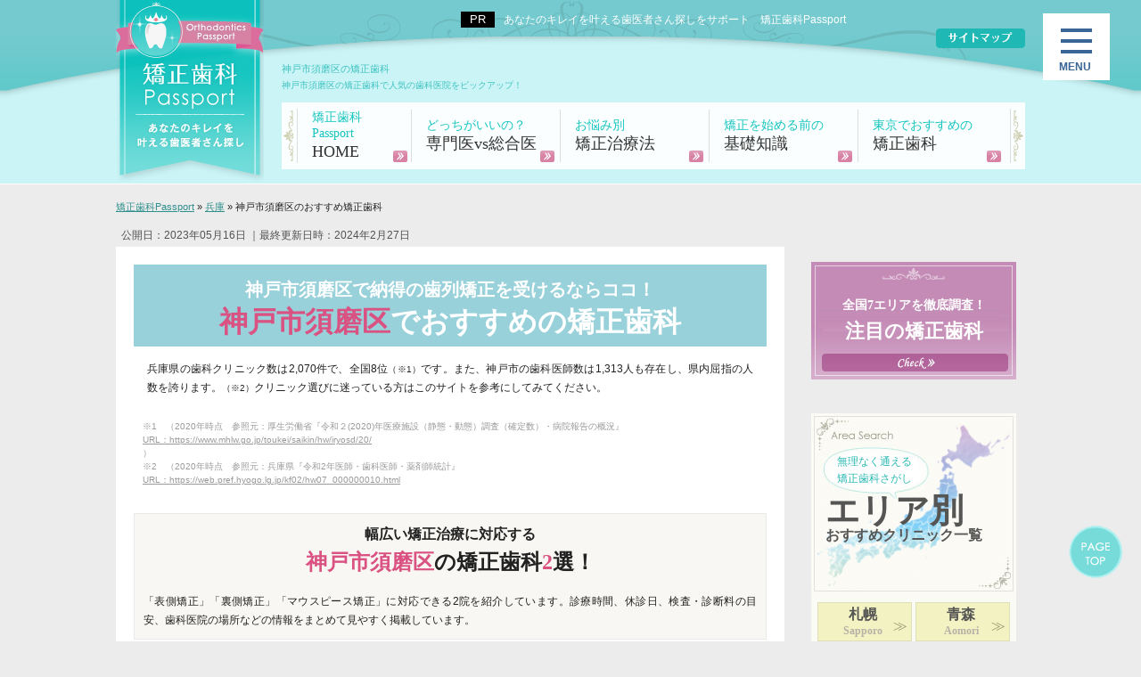

--- FILE ---
content_type: text/html; charset=UTF-8
request_url: https://www.kyousei-passport.com/hyogo_area/kobe-sumaku.html
body_size: 38597
content:
<!DOCTYPE html>
<html lang="ja" prefix="og: http://ogp.me/ns#">
<head>
<script id="dejam_tag" src="https://storage.googleapis.com/dejam-tag/UcpHQqG15vTfRafxKHVa/js/dejam.js" async></script>
<meta http-equiv="Content-Type" content="text/html; charset=utf-8" />
<meta name="viewport" content="width=device-width, maximum-scale=1.0, user-scalable=no">
<title>神戸市須磨区でおすすめ、評判の矯正歯科クリニック一覧【歯列矯正】</title>
<meta name="description" content="兵庫県神戸市須磨区にある、おすすめの矯正歯科を紹介します。クリニックの基本情報や在籍している医師の経歴に加え、治療に関する口コミ・評判などをまとめましたので、須磨区で矯正歯科をお探しの方はぜひチェックして下さい。">
<meta name="keywords" content="矯正歯科,須磨区,神戸市須磨区">
<meta name="format-detection" content="telephone=no">	

<!-- 共通項目 -->
<meta property="og:locale" content="ja_JP" />
<meta property="og:type" content="article" />
<meta property="og:title" content="神戸市須磨区でおすすめ、評判の矯正歯科クリニック一覧【歯列矯正】" />
<meta property="og:url" content="https://www.kyousei-passport.com/hyogo_area/kobe-sumaku.html" />
<meta property="og:image" content="" />
<meta property="og:site_name"  content="矯正歯科Passport" />
<meta property="og:description" content="兵庫県神戸市須磨区にある、おすすめの矯正歯科を紹介します。クリニックの基本情報や在籍している医師の経歴に加え、治療に関する口コミ・評判などをまとめましたので、須磨区で矯正歯科をお探しの方はぜひチェックして下さい。" />

<!-- favicon -->
<link rel="icon" type="image/x-icon" href="/wp/wp-content/uploads/favicon.ico">
<link rel="apple-touch-icon" sizes="180x180" href="/wp/wp-content/uploads/favicon.ico">


<!-- ツイッター -->
<meta property="og:image" content="../wp/wp-content/uploads/sumaku1.jpg">


<!-- CSS -->
<link rel="stylesheet" href="https://www.kyousei-passport.com/wp/wp-content/themes/wp001p/normalize.css">
<link rel="stylesheet" href="https://www.kyousei-passport.com/wp/wp-content/themes/wp001p/common.css">
<link rel="stylesheet" href="https://www.kyousei-passport.com/wp/wp-content/themes/wp001p/area.css">
<link rel="stylesheet" href="https://www.kyousei-passport.com/wp/wp-content/themes/wp001p/tokyo.css">
<link rel="stylesheet" href="https://www.kyousei-passport.com/wp/wp-content/themes/wp001p/edit.css">



<!-- js -->
<script src="https://ajax.googleapis.com/ajax/libs/jquery/3.1.1/jquery.min.js"></script>
<script src="https://www.kyousei-passport.com/wp/wp-content/themes/wp001p/js/script.js"></script>

<link rel="stylesheet" href="https://cdn.jsdelivr.net/npm/slick-carousel@1.8.1/slick/slick.css"/>
<link rel="stylesheet" href="https://cdn.jsdelivr.net/npm/slick-carousel@1.8.1/slick/slick-theme.css"/>
<script src="https://cdn.jsdelivr.net/npm/slick-carousel@1.8.1/slick/slick.min.js"></script>
<script>
$(function () {
$(".slider").each(function() {
  $(this).slick({
    autoplay: true,
    slidesToShow: 1,
    slidesToScroll: 1,
    fade: true,
    speed: 400,
    arrows: true,
  });
});
});
</script>


<script>
  !function(a,b){var c=b(a,a.document,Date);a.lazySizes=c,"object"==typeof module&&module.exports&&(module.exports=c)}("undefined"!=typeof window?window:{},function(a,b,c){"use strict";var d,e;if(function(){var b,c={lazyClass:"lazyload",loadedClass:"lazyloaded",loadingClass:"lazyloading",preloadClass:"lazypreload",errorClass:"lazyerror",autosizesClass:"lazyautosizes",srcAttr:"data-src",srcsetAttr:"data-srcset",sizesAttr:"data-sizes",minSize:40,customMedia:{},init:!0,expFactor:1.5,hFac:.8,loadMode:2,loadHidden:!0,ricTimeout:0,throttleDelay:125};e=a.lazySizesConfig||a.lazysizesConfig||{};for(b in c)b in e||(e[b]=c[b])}(),!b||!b.getElementsByClassName)return{init:function(){},cfg:e,noSupport:!0};var f=b.documentElement,g=a.HTMLPictureElement,h="addEventListener",i="getAttribute",j=a[h].bind(a),k=a.setTimeout,l=a.requestAnimationFrame||k,m=a.requestIdleCallback,n=/^picture$/i,o=["load","error","lazyincluded","_lazyloaded"],p={},q=Array.prototype.forEach,r=function(a,b){return p[b]||(p[b]=new RegExp("(\\s|^)"+b+"(\\s|$)")),p[b].test(a[i]("class")||"")&&p[b]},s=function(a,b){r(a,b)||a.setAttribute("class",(a[i]("class")||"").trim()+" "+b)},t=function(a,b){var c;(c=r(a,b))&&a.setAttribute("class",(a[i]("class")||"").replace(c," "))},u=function(a,b,c){var d=c?h:"removeEventListener";c&&u(a,b),o.forEach(function(c){a[d](c,b)})},v=function(a,c,e,f,g){var h=b.createEvent("Event");return e||(e={}),e.instance=d,h.initEvent(c,!f,!g),h.detail=e,a.dispatchEvent(h),h},w=function(b,c){var d;!g&&(d=a.picturefill||e.pf)?(c&&c.src&&!b[i]("srcset")&&b.setAttribute("srcset",c.src),d({reevaluate:!0,elements:[b]})):c&&c.src&&(b.src=c.src)},x=function(a,b){return(getComputedStyle(a,null)||{})[b]},y=function(a,b,c){for(c=c||a.offsetWidth;c<e.minSize&&b&&!a._lazysizesWidth;)c=b.offsetWidth,b=b.parentNode;return c},z=function(){var a,c,d=[],e=[],f=d,g=function(){var b=f;for(f=d.length?e:d,a=!0,c=!1;b.length;)b.shift()();a=!1},h=function(d,e){a&&!e?d.apply(this,arguments):(f.push(d),c||(c=!0,(b.hidden?k:l)(g)))};return h._lsFlush=g,h}(),A=function(a,b){return b?function(){z(a)}:function(){var b=this,c=arguments;z(function(){a.apply(b,c)})}},B=function(a){var b,d=0,f=e.throttleDelay,g=e.ricTimeout,h=function(){b=!1,d=c.now(),a()},i=m&&g>49?function(){m(h,{timeout:g}),g!==e.ricTimeout&&(g=e.ricTimeout)}:A(function(){k(h)},!0);return function(a){var e;(a=!0===a)&&(g=33),b||(b=!0,e=f-(c.now()-d),e<0&&(e=0),a||e<9?i():k(i,e))}},C=function(a){var b,d,e=99,f=function(){b=null,a()},g=function(){var a=c.now()-d;a<e?k(g,e-a):(m||f)(f)};return function(){d=c.now(),b||(b=k(g,e))}},D=function(){var g,m,o,p,y,D,F,G,H,I,J,K,L=/^img$/i,M=/^iframe$/i,N="onscroll"in a&&!/(gle|ing)bot/.test(navigator.userAgent),O=0,P=0,Q=0,R=-1,S=function(a){Q--,(!a||Q<0||!a.target)&&(Q=0)},T=function(a){return null==K&&(K="hidden"==x(b.body,"visibility")),K||!("hidden"==x(a.parentNode,"visibility")&&"hidden"==x(a,"visibility"))},U=function(a,c){var d,e=a,g=T(a);for(G-=c,J+=c,H-=c,I+=c;g&&(e=e.offsetParent)&&e!=b.body&&e!=f;)(g=(x(e,"opacity")||1)>0)&&"visible"!=x(e,"overflow")&&(d=e.getBoundingClientRect(),g=I>d.left&&H<d.right&&J>d.top-1&&G<d.bottom+1);return g},V=function(){var a,c,h,j,k,l,n,o,q,r,s,t,u=d.elements;if((p=e.loadMode)&&Q<8&&(a=u.length)){for(c=0,R++;c<a;c++)if(u[c]&&!u[c]._lazyRace)if(!N||d.prematureUnveil&&d.prematureUnveil(u[c]))ba(u[c]);else if((o=u[c][i]("data-expand"))&&(l=1*o)||(l=P),r||(r=!e.expand||e.expand<1?f.clientHeight>500&&f.clientWidth>500?500:370:e.expand,d._defEx=r,s=r*e.expFactor,t=e.hFac,K=null,P<s&&Q<1&&R>2&&p>2&&!b.hidden?(P=s,R=0):P=p>1&&R>1&&Q<6?r:O),q!==l&&(D=innerWidth+l*t,F=innerHeight+l,n=-1*l,q=l),h=u[c].getBoundingClientRect(),(J=h.bottom)>=n&&(G=h.top)<=F&&(I=h.right)>=n*t&&(H=h.left)<=D&&(J||I||H||G)&&(e.loadHidden||T(u[c]))&&(m&&Q<3&&!o&&(p<3||R<4)||U(u[c],l))){if(ba(u[c]),k=!0,Q>9)break}else!k&&m&&!j&&Q<4&&R<4&&p>2&&(g[0]||e.preloadAfterLoad)&&(g[0]||!o&&(J||I||H||G||"auto"!=u[c][i](e.sizesAttr)))&&(j=g[0]||u[c]);j&&!k&&ba(j)}},W=B(V),X=function(a){var b=a.target;if(b._lazyCache)return void delete b._lazyCache;S(a),s(b,e.loadedClass),t(b,e.loadingClass),u(b,Z),v(b,"lazyloaded")},Y=A(X),Z=function(a){Y({target:a.target})},$=function(a,b){try{a.contentWindow.location.replace(b)}catch(c){a.src=b}},_=function(a){var b,c=a[i](e.srcsetAttr);(b=e.customMedia[a[i]("data-media")||a[i]("media")])&&a.setAttribute("media",b),c&&a.setAttribute("srcset",c)},aa=A(function(a,b,c,d,f){var g,h,j,l,m,p;(m=v(a,"lazybeforeunveil",b)).defaultPrevented||(d&&(c?s(a,e.autosizesClass):a.setAttribute("sizes",d)),h=a[i](e.srcsetAttr),g=a[i](e.srcAttr),f&&(j=a.parentNode,l=j&&n.test(j.nodeName||"")),p=b.firesLoad||"src"in a&&(h||g||l),m={target:a},s(a,e.loadingClass),p&&(clearTimeout(o),o=k(S,2500),u(a,Z,!0)),l&&q.call(j.getElementsByTagName("source"),_),h?a.setAttribute("srcset",h):g&&!l&&(M.test(a.nodeName)?$(a,g):a.src=g),f&&(h||l)&&w(a,{src:g})),a._lazyRace&&delete a._lazyRace,t(a,e.lazyClass),z(function(){var b=a.complete&&a.naturalWidth>1;p&&!b||(b&&s(a,"ls-is-cached"),X(m),a._lazyCache=!0,k(function(){"_lazyCache"in a&&delete a._lazyCache},9)),"lazy"==a.loading&&Q--},!0)}),ba=function(a){if(!a._lazyRace){var b,c=L.test(a.nodeName),d=c&&(a[i](e.sizesAttr)||a[i]("sizes")),f="auto"==d;(!f&&m||!c||!a[i]("src")&&!a.srcset||a.complete||r(a,e.errorClass)||!r(a,e.lazyClass))&&(b=v(a,"lazyunveilread").detail,f&&E.updateElem(a,!0,a.offsetWidth),a._lazyRace=!0,Q++,aa(a,b,f,d,c))}},ca=C(function(){e.loadMode=3,W()}),da=function(){3==e.loadMode&&(e.loadMode=2),ca()},ea=function(){if(!m){if(c.now()-y<999)return void k(ea,999);m=!0,e.loadMode=3,W(),j("scroll",da,!0)}};return{_:function(){y=c.now(),d.elements=b.getElementsByClassName(e.lazyClass),g=b.getElementsByClassName(e.lazyClass+" "+e.preloadClass),j("scroll",W,!0),j("resize",W,!0),j("pageshow",function(a){if(a.persisted){var c=b.querySelectorAll("."+e.loadingClass);c.length&&c.forEach&&l(function(){c.forEach(function(a){a.complete&&ba(a)})})}}),a.MutationObserver?new MutationObserver(W).observe(f,{childList:!0,subtree:!0,attributes:!0}):(f[h]("DOMNodeInserted",W,!0),f[h]("DOMAttrModified",W,!0),setInterval(W,999)),j("hashchange",W,!0),["focus","mouseover","click","load","transitionend","animationend"].forEach(function(a){b[h](a,W,!0)}),/d$|^c/.test(b.readyState)?ea():(j("load",ea),b[h]("DOMContentLoaded",W),k(ea,2e4)),d.elements.length?(V(),z._lsFlush()):W()},checkElems:W,unveil:ba,_aLSL:da}}(),E=function(){var a,c=A(function(a,b,c,d){var e,f,g;if(a._lazysizesWidth=d,d+="px",a.setAttribute("sizes",d),n.test(b.nodeName||""))for(e=b.getElementsByTagName("source"),f=0,g=e.length;f<g;f++)e[f].setAttribute("sizes",d);c.detail.dataAttr||w(a,c.detail)}),d=function(a,b,d){var e,f=a.parentNode;f&&(d=y(a,f,d),e=v(a,"lazybeforesizes",{width:d,dataAttr:!!b}),e.defaultPrevented||(d=e.detail.width)&&d!==a._lazysizesWidth&&c(a,f,e,d))},f=function(){var b,c=a.length;if(c)for(b=0;b<c;b++)d(a[b])},g=C(f);return{_:function(){a=b.getElementsByClassName(e.autosizesClass),j("resize",g)},checkElems:g,updateElem:d}}(),F=function(){!F.i&&b.getElementsByClassName&&(F.i=!0,E._(),D._())};return k(function(){e.init&&F()}),d={cfg:e,autoSizer:E,loader:D,init:F,uP:w,aC:s,rC:t,hC:r,fire:v,gW:y,rAF:z}});
  </script>


<!-- Clarity tracking code for http://www.kyousei-passport.com/ --><script>    (function(c,l,a,r,i,t,y){        c[a]=c[a]||function(){(c[a].q=c[a].q||[]).push(arguments)};        t=l.createElement(r);t.async=1;t.src="https://www.clarity.ms/tag/"+i+"?ref=bwt";        y=l.getElementsByTagName(r)[0];y.parentNode.insertBefore(t,y);    })(window, document, "clarity", "script", "6oqqgu6q5i");</script>

<!-- Analytics -->
<script type="application/ld+json">
    {
     "@context": "https://schema.org",
     "@type": "webpage",
     "name": "神戸市須磨区でおすすめ、評判の矯正歯科クリニック一覧【歯列矯正】",
     "headline": "兵庫県神戸市須磨区にある、おすすめの矯正歯科を紹介します。クリニックの基本情報や在籍している医師の経歴に加え、治療に関する口コミ・評判などをまとめましたので、須磨区で矯正歯科をお探しの方はぜひチェックして下さい。",
     "url": "https://www.kyousei-passport.com/hyogo_area/kobe-sumaku.html",
     "author": {
       "@type": "Organization",
       "name": "Zenken株式会社",
       "url":"https://www.kyousei-passport.com/",
       "address":"Japan"
         },
     "publisher": {
          "@type": "Organization",
          "name": "Zenken株式会社",
          "address":"Japan"
         }
    }
    </script>
<script>
(function(w,d,s,l,i){w[l]=w[l]||[];w[l].push({'gtm.start':
new Date().getTime(),event:'gtm.js'});var f=d.getElementsByTagName(s)[0],
j=d.createElement(s),dl=l!='dataLayer'?'&l='+l:'';j.async=true;j.src=
'https://www.googletagmanager.com/gtm.js?id='+i+dl;f.parentNode.insertBefore(j,f);
})(window,document,'script','dataLayer','GTM-TCNK68W'); </script>

<!--[if lt IE 9]>
<script src="http://html5shiv.googlecode.com/svn/trunk/html5.js"></script>
<script src="https://oss.maxcdn.com/respond/1.4.2/respond.min.js"></script>
<![endif]-->
</head>
<body>
<!-- Google Tag Manager (noscript) -->
<noscript><iframe src="https://www.googletagmanager.com/ns.html?id=GTM-TCNK68W"
height="0" width="0" style="display:none;visibility:hidden"></iframe></noscript>
<!-- End Google Tag Manager (noscript) -->
<header id="mainHead">
  <div id="headInner">
    <div id="headCnt">
        <div class="head_logo"><a href="/"><img class="pcOnly" src="https://www.kyousei-passport.com/wp/wp-content/themes/wp001p/images/common/logo.png" alt="矯正歯科Passport：あなたのキレイを叶える歯医者さん探し（ロゴ）" width="166" height="206"><img class="spOnly" src="https://www.kyousei-passport.com/wp/wp-content/themes/wp001p/images/sp/sp-logo.png" alt="矯正歯科Passport：あなたのキレイを叶える歯医者さん探し（ロゴ）" width="135" height="60"></a></div>
          <div class="mainArea cf">
        <div class="headcopy">あなたのキレイを叶える歯医者さん探しをサポート　矯正歯科Passport</div>
        <a class="subBtn" href="/sitemap/"><img src="https://www.kyousei-passport.com/wp/wp-content/themes/wp001p/images/common/headsubbtn.gif" alt="サイトマップ"></a>
        <div id="headNote">
          <h1>神戸市須磨区の矯正歯科</h1>
          <p>神戸市須磨区の矯正歯科で人気の歯科医院をピックアップ！</p>
        </div>
        <!-- End #headNote -->
        <nav class="cf">
          <ul id="gnavi">
            <li><a href="/"><span>矯正歯科Passport</span>HOME</a></li>
            <li><a href="/truth/"><span>どっちがいいの？</span>専門医vs総合医</a></li>
            <li><a href="/case/"><span>お悩み別</span>矯正治療法</a></li>
            <li><a href="/knowledge/"><span>矯正を始める前の</span>基礎知識</a></li>
      <li><a href="/tokyo-area/"><span>東京でおすすめの</span>矯正歯科</a></li>
          </ul>
        </nav>
      </div>
      <!-- End mainArea -->
    </div>
    <!-- End #headCnt -->
  </div>
  <!-- End #headInner -->

<div class="bargBg pc">
<div class="menu-trigger">
<span></span>
<span></span>
<span></span>
</div>
</div>
<nav id="g-nav-top" class="header-menu">


<ul class="accordion">

<li>

<div class="tglMenu">大阪</div>

      <ul>
      <li><a href="https://www.kyousei-passport.com/osaka_area/">大阪</a></li>
       <li class="subCat">
<a href="https://www.kyousei-passport.com/osaka_area/tondabayashi/">└富田林市のおすすめ矯正歯科</a>
        <ul class="subList">
        
        </ul>
      </li>
       <li class="subCat">
<a href="https://www.kyousei-passport.com/osaka_area/kyobashi/">└京橋駅のおすすめ矯正歯科</a>
        <ul class="subList">
        
        </ul>
      </li>
       <li class="subCat">
<a href="https://www.kyousei-passport.com/osaka_area/tennoji/">└天王寺区 のおすすめ矯正歯科</a>
        <ul class="subList">
        
        </ul>
      </li>
       <li class="subCat">
<a href="https://www.kyousei-passport.com/osaka_area/izumiotsu/">└泉大津市のおすすめ矯正歯科</a>
        <ul class="subList">
        
        </ul>
      </li>
       <li class="subCat">
<a href="https://www.kyousei-passport.com/osaka_area/fujiidera/">└藤井寺市のおすすめ矯正歯科</a>
        <ul class="subList">
        
        </ul>
      </li>
       <li class="subCat">
<a href="https://www.kyousei-passport.com/osaka_area/kawachinagano/">└河内長野市のおすすめ矯正歯科</a>
        <ul class="subList">
        
        </ul>
      </li>
       <li class="subCat">
<a href="https://www.kyousei-passport.com/osaka_area/osakasayama/">└大阪狭山市のおすすめ矯正歯科</a>
        <ul class="subList">
        
        </ul>
      </li>
       <li class="subCat">
<a href="https://www.kyousei-passport.com/osaka_area/sennan/">└泉南市のおすすめ矯正歯科</a>
        <ul class="subList">
        
        </ul>
      </li>
       <li class="subCat">
<a href="https://www.kyousei-passport.com/osaka_area/kashiwara/">└柏原市のおすすめ矯正歯科</a>
        <ul class="subList">
        
        </ul>
      </li>
       <li class="subCat">
<a href="https://www.kyousei-passport.com/osaka_area/katano/">└交野市のおすすめ矯正歯科</a>
        <ul class="subList">
        
        </ul>
      </li>
       <li class="subCat">
<a href="https://www.kyousei-passport.com/osaka_area/shijonawate/">└四條畷市のおすすめ矯正歯科</a>
        <ul class="subList">
        
        </ul>
      </li>
       <li class="subCat">
<a href="https://www.kyousei-passport.com/osaka_area/kadoma/">└門真市のおすすめ矯正歯科</a>
        <ul class="subList">
        
        </ul>
      </li>
       <li class="subCat">
<a href="https://www.kyousei-passport.com/osaka_area/neyagawa/">└寝屋川市のおすすめ矯正歯科</a>
        <ul class="subList">
        
        </ul>
      </li>
       <li class="subCat">
<a href="https://www.kyousei-passport.com/osaka_area/matsubara/">└松原市のおすすめ矯正歯科</a>
        <ul class="subList">
        
        </ul>
      </li>
       <li class="subCat">
<a href="https://www.kyousei-passport.com/osaka_area/habikino/">└羽曳野市のおすすめ矯正歯科</a>
        <ul class="subList">
        
        </ul>
      </li>
       <li class="subCat">
<a href="https://www.kyousei-passport.com/osaka_area/daito/">└大東市のおすすめ矯正歯科</a>
        <ul class="subList">
        
        </ul>
      </li>
       <li class="subCat">
<a href="https://www.kyousei-passport.com/osaka_area/higashiosaka/">└東大阪市のおすすめ矯正歯科</a>
        <ul class="subList">
        
        </ul>
      </li>
       <li class="subCat">
<a href="https://www.kyousei-passport.com/osaka_area/settsu/">└摂津市のおすすめ矯正歯科</a>
        <ul class="subList">
        
        </ul>
      </li>
       <li class="subCat">
<a href="https://www.kyousei-passport.com/osaka_area/hirakata/">└枚方市のおすすめ矯正歯科</a>
        <ul class="subList">
        
        </ul>
      </li>
       <li class="subCat">
<a href="https://www.kyousei-passport.com/osaka_area/yao/">└八尾市のおすすめ矯正歯科</a>
        <ul class="subList">
        
        </ul>
      </li>
       <li class="subCat">
<a href="https://www.kyousei-passport.com/osaka_area/ikeda/">└池田市のおすすめ矯正歯科</a>
        <ul class="subList">
        
        </ul>
      </li>
       <li class="subCat">
<a href="https://www.kyousei-passport.com/osaka_area/kaiduka/">└貝塚市のおすすめ矯正歯科</a>
        <ul class="subList">
        
        </ul>
      </li>
       <li class="subCat">
<a href="https://www.kyousei-passport.com/osaka_area/moriguchi/">└守口市のおすすめ矯正歯科</a>
        <ul class="subList">
        
        </ul>
      </li>
       <li class="subCat">
<a href="https://www.kyousei-passport.com/osaka_area/kishiwada/">└岸和田市のおすすめ矯正歯科</a>
        <ul class="subList">
        
        </ul>
      </li>
       <li class="subCat">
<a href="https://www.kyousei-passport.com/osaka_area/takatsuki/">└高槻市のおすすめ矯正歯科</a>
        <ul class="subList">
        
<li><a href="https://www.kyousei-passport.com/osaka_area/takatsuki/ueda.html">上田歯科医院</a></li>
<li><a href="https://www.kyousei-passport.com/osaka_area/takatsuki/sg.html">SGデンタルクリニック高槻</a></li>
<li><a href="https://www.kyousei-passport.com/osaka_area/takatsuki/miyaji.html">宮地歯科医院</a></li>
<li><a href="https://www.kyousei-passport.com/osaka_area/takatsuki/morita.html">森田歯科医院</a></li>
<li><a href="https://www.kyousei-passport.com/osaka_area/takatsuki/chikamori-shika.html">近森歯科高槻阪急診療所</a></li>
<li><a href="https://www.kyousei-passport.com/osaka_area/takatsuki/takatsukikasuya-dc.html">かすや歯科クリニック</a></li>
<li><a href="https://www.kyousei-passport.com/osaka_area/takatsuki/shimomurashika.html">下村歯科医院</a></li>
<li><a href="https://www.kyousei-passport.com/osaka_area/takatsuki/kitada-ortho.html">きただ矯正歯科</a></li>
<li><a href="https://www.kyousei-passport.com/osaka_area/takatsuki/t-stationshika.html">高槻ステーション歯科</a></li>
<li><a href="https://www.kyousei-passport.com/osaka_area/takatsuki/kubota.html">久保田歯科クリニック</a></li>
<li><a href="https://www.kyousei-passport.com/osaka_area/takatsuki/takemoto.html">竹本歯科クリニック</a></li>
<li><a href="https://www.kyousei-passport.com/osaka_area/takatsuki/tsujinaka.html">辻中歯科医院</a></li>
<li><a href="https://www.kyousei-passport.com/osaka_area/takatsuki/with_dental.html">高槻ウィズデンタルクリニック</a></li>
<li><a href="https://www.kyousei-passport.com/osaka_area/takatsuki/nemoto_kodomo.html">ねもと こども歯科</a></li>
<li><a href="https://www.kyousei-passport.com/osaka_area/takatsuki/hisaki.html">ひさき矯正歯科</a></li>
<li><a href="https://www.kyousei-passport.com/osaka_area/takatsuki/shitei.html">してい矯正歯科</a></li>
<li><a href="https://www.kyousei-passport.com/osaka_area/takatsuki/smileplan_sakura.html">スマイルプランさくら歯科</a></li>
<li><a href="https://www.kyousei-passport.com/osaka_area/takatsuki/takatsuki_clover.html">高槻クローバー歯科・矯正歯科</a></li>
        </ul>
      </li>
       <li class="subCat">
<a href="https://www.kyousei-passport.com/osaka_area/toyonaka/">└豊中市のおすすめ矯正歯科</a>
        <ul class="subList">
        
<li><a href="https://www.kyousei-passport.com/osaka_area/toyonaka/clover_toyonaka.html">クローバー歯科豊中駅前アネックス</a></li>
<li><a href="https://www.kyousei-passport.com/osaka_area/toyonaka/simizu.html">清水歯科クリニック</a></li>
<li><a href="https://www.kyousei-passport.com/osaka_area/toyonaka/nishikawa.html">西川歯科</a></li>
<li><a href="https://www.kyousei-passport.com/osaka_area/toyonaka/yoshida.html">吉田歯科</a></li>
<li><a href="https://www.kyousei-passport.com/osaka_area/toyonaka/toyonakakubo.html">歯医者さん豊中くぼ歯科</a></li>
<li><a href="https://www.kyousei-passport.com/osaka_area/toyonaka/fujita.html">藤田歯科 豊中ステーションクリニック</a></li>
<li><a href="https://www.kyousei-passport.com/osaka_area/toyonaka/yanagi.html">ヤナギ矯正歯科</a></li>
<li><a href="https://www.kyousei-passport.com/osaka_area/toyonaka/nakasuji.html">なかすじ矯正・小児歯科クリニック</a></li>
<li><a href="https://www.kyousei-passport.com/osaka_area/toyonaka/morisada.html">森定矯正歯科クリニック</a></li>
<li><a href="https://www.kyousei-passport.com/osaka_area/toyonaka/komura.html">こむら小児歯科・矯正歯科</a></li>
<li><a href="https://www.kyousei-passport.com/osaka_area/toyonaka/manabesika.html">まなべ歯科</a></li>
<li><a href="https://www.kyousei-passport.com/osaka_area/toyonaka/toyo-dc.html">豊中本町歯科クリニック</a></li>
<li><a href="https://www.kyousei-passport.com/osaka_area/toyonaka/iwasaki-family-dent.html">いわさきファミリー歯科・矯正歯科</a></li>
        </ul>
      </li>
       <li class="subCat">
<a href="https://www.kyousei-passport.com/osaka_area/suita/">└吹田市のおすすめ矯正歯科</a>
        <ul class="subList">
        
<li><a href="https://www.kyousei-passport.com/osaka_area/suita/yuki-shika.html">ゆうき歯科</a></li>
<li><a href="https://www.kyousei-passport.com/osaka_area/suita/okumura-dental.html">奥村歯科クリニック</a></li>
<li><a href="https://www.kyousei-passport.com/osaka_area/suita/biodental.html">バイオデンタルクリニック</a></li>
<li><a href="https://www.kyousei-passport.com/osaka_area/suita/yoshinaka.html">よしなか歯科クリニック</a></li>
<li><a href="https://www.kyousei-passport.com/osaka_area/suita/thanksdental.html">さんくす歯科クリニック吹田</a></li>
<li><a href="https://www.kyousei-passport.com/osaka_area/suita/sutodental.html">すとう歯科</a></li>
<li><a href="https://www.kyousei-passport.com/osaka_area/suita/suitasika.html">すいた駅前歯科</a></li>
<li><a href="https://www.kyousei-passport.com/osaka_area/suita/nishiura.html">西浦歯科医院</a></li>
<li><a href="https://www.kyousei-passport.com/osaka_area/suita/suita-ivydc.html">吹田アイビーデンタルクリニック</a></li>
<li><a href="https://www.kyousei-passport.com/osaka_area/suita/ortho-kagawa.html">香川矯正歯科医院</a></li>
<li><a href="https://www.kyousei-passport.com/osaka_area/suita/mori-familydental.html">もりファミリー歯科</a></li>
<li><a href="https://www.kyousei-passport.com/osaka_area/suita/matsumotoshika.html">まつもと歯科</a></li>
        </ul>
      </li>
       <li class="subCat">
<a href="https://www.kyousei-passport.com/osaka_area/shinsaibashi/">└心斎橋のおすすめ矯正歯科</a>
        <ul class="subList">
        
<li><a href="https://www.kyousei-passport.com/osaka_area/shinsaibashi/shinsaibashi_central.html">心斎橋セントラル歯科</a></li>
<li><a href="https://www.kyousei-passport.com/osaka_area/shinsaibashi/ohsaka-hashimoto.html">橋本歯科医院</a></li>
<li><a href="https://www.kyousei-passport.com/osaka_area/shinsaibashi/honmachidori.html">本町通りデンタルクリニック</a></li>
<li><a href="https://www.kyousei-passport.com/osaka_area/shinsaibashi/kiitos.html">キートス矯正・予防デンタルクリニック</a></li>
<li><a href="https://www.kyousei-passport.com/osaka_area/shinsaibashi/saraya_honmachi.html">サラヤ　サラヤ本町歯科クリニック</a></li>
<li><a href="https://www.kyousei-passport.com/osaka_area/shinsaibashi/honmachi_chuo.html">本町中央歯科クリニック</a></li>
<li><a href="https://www.kyousei-passport.com/osaka_area/shinsaibashi/honmachi_dental.html">本町デンタルクリニック</a></li>
<li><a href="https://www.kyousei-passport.com/osaka_area/shinsaibashi/freesia.html">フリージア歯科クリニック　オリックス本町ビル院</a></li>
<li><a href="https://www.kyousei-passport.com/osaka_area/shinsaibashi/namikidori.html">新町なみき通り歯科</a></li>
<li><a href="https://www.kyousei-passport.com/osaka_area/shinsaibashi/hommachi_noble.html">本町ノーブル歯科　矯正歯科</a></li>
<li><a href="https://www.kyousei-passport.com/osaka_area/shinsaibashi/yoshie.html">崇督會　ヨシエ綜合齒科醫院</a></li>
<li><a href="https://www.kyousei-passport.com/osaka_area/shinsaibashi/onoda.html">おのだ歯科医院</a></li>
<li><a href="https://www.kyousei-passport.com/osaka_area/shinsaibashi/ai_yotsubashi.html">あいデンタルグループ　あい歯科　四ツ橋院</a></li>
<li><a href="https://www.kyousei-passport.com/osaka_area/shinsaibashi/tada.html">多田歯科医院</a></li>
<li><a href="https://www.kyousei-passport.com/osaka_area/shinsaibashi/kana.html">カナデンタルクリニック</a></li>
<li><a href="https://www.kyousei-passport.com/osaka_area/shinsaibashi/ryo.html">RYOデンタルクリニック</a></li>
<li><a href="https://www.kyousei-passport.com/osaka_area/shinsaibashi/osaka_life.html">大阪ライフ歯科・矯正歯科</a></li>
<li><a href="https://www.kyousei-passport.com/osaka_area/shinsaibashi/shinsaibashi_ma.html">大阪心斎橋MA矯正歯科</a></li>
<li><a href="https://www.kyousei-passport.com/osaka_area/shinsaibashi/shinsaibashi_clover.html">心斎橋クローバー歯科・矯正歯科</a></li>
        </ul>
      </li>
       <li class="subCat">
<a href="https://www.kyousei-passport.com/osaka_area/namba/">└難波のおすすめ矯正歯科</a>
        <ul class="subList">
        
<li><a href="https://www.kyousei-passport.com/osaka_area/namba/ninedental.html">NINE NETWORK NINE DENTAL 心斎橋 PARCO</a></li>
<li><a href="https://www.kyousei-passport.com/osaka_area/namba/yotsubashi_green.html">K&#038;K 四ツ橋グリーンデンタルオフィス</a></li>
<li><a href="https://www.kyousei-passport.com/osaka_area/namba/diamond_imai.html">ダイヤモンド ダイヤモンド今井デンタルクリニック</a></li>
<li><a href="https://www.kyousei-passport.com/osaka_area/namba/namba_esse.html">なんばエッセ歯科・小児歯科クリニック</a></li>
<li><a href="https://www.kyousei-passport.com/osaka_area/namba/takama.html">たかま歯科医院</a></li>
<li><a href="https://www.kyousei-passport.com/osaka_area/namba/wellness_dental_clinic.html">Wellness Dental Clinic</a></li>
<li><a href="https://www.kyousei-passport.com/osaka_area/namba/kuremoto.html">クレモト歯科なんば診療所</a></li>
<li><a href="https://www.kyousei-passport.com/osaka_area/namba/kuki.html">くきデンタルオフィス</a></li>
<li><a href="https://www.kyousei-passport.com/osaka_area/namba/tasuku.html">タスクデンタルクリニック</a></li>
<li><a href="https://www.kyousei-passport.com/osaka_area/namba/cuore.html">Cuore</a></li>
<li><a href="https://www.kyousei-passport.com/osaka_area/namba/namba_apple.html">なんばアップル歯科</a></li>
<li><a href="https://www.kyousei-passport.com/osaka_area/namba/taniguchi.html">たにぐち歯科センタービルクリニック</a></li>
<li><a href="https://www.kyousei-passport.com/osaka_area/namba/white_bear.html">スマイルプラン ホワイトベア歯科クリニックなんば</a></li>
<li><a href="https://www.kyousei-passport.com/osaka_area/namba/clear_namba.html">クリア歯科なんば院</a></li>
<li><a href="https://www.kyousei-passport.com/osaka_area/namba/otonakodomo_watanabe.html">おとなこども渡辺矯正歯科</a></li>
<li><a href="https://www.kyousei-passport.com/osaka_area/namba/furukawa.html">ふるかわ歯科・矯正歯科</a></li>
<li><a href="https://www.kyousei-passport.com/osaka_area/namba/nambakyousei.html">難波矯正歯科</a></li>
<li><a href="https://www.kyousei-passport.com/osaka_area/namba/namba_clover.html">なんばクローバー歯科</a></li>
<li><a href="https://www.kyousei-passport.com/osaka_area/namba/okazaki2.html">岡﨑歯科</a></li>
<li><a href="https://www.kyousei-passport.com/osaka_area/namba/teeth_beauty.html">ティースビューティ矯正歯科</a></li>
<li><a href="https://www.kyousei-passport.com/osaka_area/namba/dental_terrace.html">デンタルテラス堀江</a></li>
<li><a href="https://www.kyousei-passport.com/osaka_area/namba/horie_dental.html">堀江デンタルクリニック</a></li>
<li><a href="https://www.kyousei-passport.com/osaka_area/namba/ito.html">伊藤歯科医院</a></li>
<li><a href="https://www.kyousei-passport.com/osaka_area/namba/shinsaibashi_toda.html">心斎橋トダ歯科・矯正歯科</a></li>
<li><a href="https://www.kyousei-passport.com/osaka_area/namba/adc_shinsaibashi.html">ADC　心斎橋デンタルクリニック</a></li>
<li><a href="https://www.kyousei-passport.com/osaka_area/namba/ticony.html">ティコニーデンタルオフィス</a></li>
<li><a href="https://www.kyousei-passport.com/osaka_area/namba/ik.html">IK医科歯科クリニック</a></li>
<li><a href="https://www.kyousei-passport.com/osaka_area/namba/nakayama.html">なかやま歯科</a></li>
<li><a href="https://www.kyousei-passport.com/osaka_area/namba/yoshikawa.html">マインド会よしかわ矯正歯科クリニック</a></li>
        </ul>
      </li>
       <li class="subCat">
<a href="https://www.kyousei-passport.com/osaka_area/umeda/">└梅田のおすすめ矯正歯科</a>
        <ul class="subList">
        
<li><a href="https://www.kyousei-passport.com/osaka_area/umeda/sai-dental.html">彩デンタルスタジオの口コミ・評判を徹底調査！</a></li>
<li><a href="https://www.kyousei-passport.com/osaka_area/umeda/kosaka-dental.html">小坂歯科</a></li>
<li><a href="https://www.kyousei-passport.com/osaka_area/umeda/wdo-1515.html">林歯科医院の口コミ・評判を徹底調査！</a></li>
<li><a href="https://www.kyousei-passport.com/osaka_area/umeda/clear-dental.html">クリア歯科大阪院の口コミ・評判を徹底調査！</a></li>
<li><a href="https://www.kyousei-passport.com/osaka_area/umeda/sakamtoshikakyosei.html">阪本歯科矯正歯科大阪駅前マルビル診療所</a></li>
<li><a href="https://www.kyousei-passport.com/osaka_area/umeda/cattleyaclinic.html">カトレア歯科・美容クリニック</a></li>
<li><a href="https://www.kyousei-passport.com/osaka_area/umeda/ompdental.html">OMP歯科・口腔外科・矯正クリニック</a></li>
<li><a href="https://www.kyousei-passport.com/osaka_area/umeda/pdc-osaka.html">プラチナデンタルクリニック大阪診療所</a></li>
<li><a href="https://www.kyousei-passport.com/osaka_area/umeda/thinktoothjrosaka.html">デンタルクリニックシンクトゥースJR大阪駅診療所</a></li>
<li><a href="https://www.kyousei-passport.com/osaka_area/umeda/smileplanosaka.html">スマイルプラン歯科クリニックOSAKA</a></li>
<li><a href="https://www.kyousei-passport.com/osaka_area/umeda/ttcdentalosaka.html">大阪T.T.C.梅田歯科医院</a></li>
<li><a href="https://www.kyousei-passport.com/osaka_area/umeda/osaka-oruso.html">大阪オルソ</a></li>
<li><a href="https://www.kyousei-passport.com/osaka_area/umeda/minamidentakumeda.html">ミナミデンタルデザインクリニック梅田</a></li>
<li><a href="https://www.kyousei-passport.com/osaka_area/umeda/amo-d.html">アモウデンタルクリニック</a></li>
<li><a href="https://www.kyousei-passport.com/osaka_area/umeda/kawasato.html">かわさと歯科・矯正歯科</a></li>
<li><a href="https://www.kyousei-passport.com/osaka_area/umeda/naoshikakyousei.html">Nao歯科・矯正歯科</a></li>
<li><a href="https://www.kyousei-passport.com/osaka_area/umeda/osaka-dental-clinic.html">大阪デンタルクリニック</a></li>
<li><a href="https://www.kyousei-passport.com/osaka_area/umeda/osaka-h2b.html">大阪H2B歯科・矯正歯科</a></li>
<li><a href="https://www.kyousei-passport.com/osaka_area/umeda/ks-ortho.html">K&#8217;s矯正歯科</a></li>
<li><a href="https://www.kyousei-passport.com/osaka_area/umeda/mhortho.html">みほ矯正歯科医院</a></li>
<li><a href="https://www.kyousei-passport.com/osaka_area/umeda/onishi.html">大西矯正歯科クリニック</a></li>
<li><a href="https://www.kyousei-passport.com/osaka_area/umeda/umeda-cure.html">梅田キュア矯正歯科</a></li>
<li><a href="https://www.kyousei-passport.com/osaka_area/umeda/umeda-apple.html">梅田アップル歯科</a></li>
<li><a href="https://www.kyousei-passport.com/osaka_area/umeda/medica.html">メディカデンタルクリニック</a></li>
<li><a href="https://www.kyousei-passport.com/osaka_area/umeda/fujita-dental.html">藤田歯科医院</a></li>
<li><a href="https://www.kyousei-passport.com/osaka_area/umeda/dojima.html">堂島デンタルクリニック</a></li>
<li><a href="https://www.kyousei-passport.com/osaka_area/umeda/umeda-dental.html">ウメダデンタルクリニック</a></li>
<li><a href="https://www.kyousei-passport.com/osaka_area/umeda/matsumoto.html">松本歯科クリニック</a></li>
<li><a href="https://www.kyousei-passport.com/osaka_area/umeda/takasu-2.html">高須クリニック</a></li>
<li><a href="https://www.kyousei-passport.com/osaka_area/umeda/katsube.html">カツベ歯科クリニック</a></li>
<li><a href="https://www.kyousei-passport.com/osaka_area/umeda/otsuka.html">大塚歯科第3ビル診療所</a></li>
<li><a href="https://www.kyousei-passport.com/osaka_area/umeda/hukunishi.html">福西歯科クリニック</a></li>
<li><a href="https://www.kyousei-passport.com/osaka_area/umeda/hanikamuclinic.html">はにかむ歯科クリニック</a></li>
<li><a href="https://www.kyousei-passport.com/osaka_area/umeda/dent-tomo.html">とも歯科矯正歯科クリニック</a></li>
<li><a href="https://www.kyousei-passport.com/osaka_area/umeda/umegaki-dental.html">梅垣歯科 新梅田シティ診療所</a></li>
<li><a href="https://www.kyousei-passport.com/osaka_area/umeda/fukunaga-dental.html">福長デンタルクリニック</a></li>
<li><a href="https://www.kyousei-passport.com/osaka_area/umeda/tsutsui.html">大阪つつい歯科・矯正歯科</a></li>
<li><a href="https://www.kyousei-passport.com/osaka_area/umeda/nakagawa-kyousei.html">なかがわ矯正歯科</a></li>
<li><a href="https://www.kyousei-passport.com/osaka_area/umeda/umeshin-dental.html">梅新デンタルクリニック</a></li>
<li><a href="https://www.kyousei-passport.com/osaka_area/umeda/hs-kyousei.html">H&#038;S矯正歯科クリニック</a></li>
        </ul>
      </li>
       <li class="subCat">
<a href="https://www.kyousei-passport.com/osaka_area/sakai/">└堺市のおすすめ矯正歯科</a>
        <ul class="subList">
        
        </ul>
      </li>
       <li class="subCat">
<a href="https://www.kyousei-passport.com/osaka_area/mino/">└箕面市のおすすめ矯正歯科</a>
        <ul class="subList">
        
        </ul>
      </li>
       <li class="subCat">
<a href="https://www.kyousei-passport.com/osaka_area/izumi/">└和泉市のおすすめ矯正歯科</a>
        <ul class="subList">
        
        </ul>
      </li>
       <li class="subCat">
<a href="https://www.kyousei-passport.com/osaka_area/ibaraki/">└茨木市のおすすめ矯正歯科</a>
        <ul class="subList">
        
<li><a href="https://www.kyousei-passport.com/osaka_area/ibaraki/uehara.html">上原歯科</a></li>
<li><a href="https://www.kyousei-passport.com/osaka_area/ibaraki/matsumoto_shika.html">松本歯科医院</a></li>
<li><a href="https://www.kyousei-passport.com/osaka_area/ibaraki/yoshioka.html">吉岡歯科クリニック</a></li>
<li><a href="https://www.kyousei-passport.com/osaka_area/ibaraki/koterashika.html">こてら歯科クリニック</a></li>
<li><a href="https://www.kyousei-passport.com/osaka_area/ibaraki/ichida-shika.html">市田歯科クリニック</a></li>
<li><a href="https://www.kyousei-passport.com/osaka_area/ibaraki/okamoto-shika.html">おかもと歯科医院</a></li>
<li><a href="https://www.kyousei-passport.com/osaka_area/ibaraki/nakae-shika.html">なかえ歯科クリニック</a></li>
<li><a href="https://www.kyousei-passport.com/osaka_area/ibaraki/oak-shika.html">オーク歯科クリニック</a></li>
<li><a href="https://www.kyousei-passport.com/osaka_area/ibaraki/yamamoto-shika.html">やまもと歯科クリニック</a></li>
<li><a href="https://www.kyousei-passport.com/osaka_area/ibaraki/kashiwagi-shika.html">柏木歯科医院</a></li>
<li><a href="https://www.kyousei-passport.com/osaka_area/ibaraki/kohdakyousei.html">好田矯正歯科</a></li>
<li><a href="https://www.kyousei-passport.com/osaka_area/ibaraki/okabe-shika.html">おかべ歯科クリニック</a></li>
<li><a href="https://www.kyousei-passport.com/osaka_area/ibaraki/noro-kyousei.html">野呂矯正歯科</a></li>
<li><a href="https://www.kyousei-passport.com/osaka_area/ibaraki/miyano-kyosei.html">みやの矯正・小児歯科クリニック</a></li>
<li><a href="https://www.kyousei-passport.com/osaka_area/ibaraki/kato-kyousei.html">カトウ矯正歯科医院</a></li>
<li><a href="https://www.kyousei-passport.com/osaka_area/ibaraki/arahishika-kyousei.html">新井歯科・矯正歯科</a></li>
<li><a href="https://www.kyousei-passport.com/osaka_area/ibaraki/masunaga-kyousei.html">ますなが矯正歯科</a></li>
<li><a href="https://www.kyousei-passport.com/osaka_area/ibaraki/kojima-kyousei.html">こじま矯正歯科クリニック</a></li>
<li><a href="https://www.kyousei-passport.com/osaka_area/ibaraki/ibaraki-clover.html">茨木クローバー歯科・矯正歯科</a></li>
        </ul>
      </li>
       <li class="subCat">
<a href="https://www.kyousei-passport.com/osaka_area/izumisano/">└泉佐野市のおすすめ矯正歯科</a>
        <ul class="subList">
        
        </ul>
      </li>
       <li class="subCat">
<a href="https://www.kyousei-passport.com/osaka_area/takaishi/">└高石市のおすすめ矯正歯科</a>
        <ul class="subList">
        
        </ul>
      </li>
      </ul>
</li>
</ul>


<ul class="accordion">

<li>

<div class="tglMenu">東京で女性に評判のおすすめ矯正歯科クリニック【2024年版】</div>

      <ul>
      <li><a href="https://www.kyousei-passport.com/tokyo-area/">東京で女性に評判のおすすめ矯正歯科クリニック【2024年版】</a></li>
       <li class="subCat">
<a href="https://www.kyousei-passport.com/tokyo-area/chiyodaku/">└千代田区のおすすめ矯正歯科</a>
        <ul class="subList">
        
<li><a href="https://www.kyousei-passport.com/tokyo-area/chiyodaku/sakamotokyousei-shika.html">坂本矯正歯科クリニック</a></li>
<li><a href="https://www.kyousei-passport.com/tokyo-area/chiyodaku/cat-kyousei.html">CAT矯正歯科クリニック水道橋</a></li>
<li><a href="https://www.kyousei-passport.com/tokyo-area/chiyodaku/suehirocho-kyosei.html">末広町矯正歯科</a></li>
<li><a href="https://www.kyousei-passport.com/tokyo-area/chiyodaku/akihabara-riyondor.html">秋葉原リヨンドール歯列矯正歯科</a></li>
<li><a href="https://www.kyousei-passport.com/tokyo-area/chiyodaku/iidabashi-kyousei.html">飯田橋矯正歯科</a></li>
        </ul>
      </li>
       <li class="subCat">
<a href="https://www.kyousei-passport.com/tokyo-area/minatoku/">└港区のおすすめ矯正歯科</a>
        <ul class="subList">
        
<li><a href="https://www.kyousei-passport.com/tokyo-area/minatoku/tokyo-sensin.html">東京先進医療クリニック</a></li>
<li><a href="https://www.kyousei-passport.com/tokyo-area/minatoku/hamamatsucho-shika.html">浜松町矯正歯科</a></li>
<li><a href="https://www.kyousei-passport.com/tokyo-area/minatoku/akabaneshika-kyousei.html">赤羽橋歯科・矯正歯科</a></li>
<li><a href="https://www.kyousei-passport.com/tokyo-area/minatoku/facetalk.html">フェイストーク麻布十番矯正歯科</a></li>
<li><a href="https://www.kyousei-passport.com/tokyo-area/minatoku/akasaka-matsuno.html">赤坂まつの矯正歯科</a></li>
<li><a href="https://www.kyousei-passport.com/tokyo-area/minatoku/tamachi-higasiguchi.html">田町東口矯正歯科</a></li>
<li><a href="https://www.kyousei-passport.com/tokyo-area/minatoku/azabujyuban-kyoseisikashitsu.html">麻布十番矯正歯科室</a></li>
<li><a href="https://www.kyousei-passport.com/tokyo-area/minatoku/sirokanetakanawa-kyousei.html">白金高輪矯正歯科</a></li>
<li><a href="https://www.kyousei-passport.com/tokyo-area/minatoku/uckyousesei-shika.html">UC矯正歯科クリニック麻布十番</a></li>
        </ul>
      </li>
       <li class="subCat">
<a href="https://www.kyousei-passport.com/tokyo-area/yurakuchoeki/">└有楽町駅のおすすめ矯正歯科</a>
        <ul class="subList">
        
        </ul>
      </li>
       <li class="subCat">
<a href="https://www.kyousei-passport.com/tokyo-area/mitaeki/">└三田駅のおすすめ矯正歯科</a>
        <ul class="subList">
        
<li><a href="https://www.kyousei-passport.com/tokyo-area/mitaeki/kaz-kyouseisika.html">KAZ矯正歯科</a></li>
<li><a href="https://www.kyousei-passport.com/tokyo-area/mitaeki/hanzomon-smileline.html">半蔵門スマイルライン矯正歯科</a></li>
<li><a href="https://www.kyousei-passport.com/tokyo-area/mitaeki/jinbocho-kyouseishika.html">神保町矯正歯科クリニック</a></li>
<li><a href="https://www.kyousei-passport.com/tokyo-area/mitaeki/shiba-parktower-dental.html">芝パークタワーデンタルクリニック</a></li>
<li><a href="https://www.kyousei-passport.com/tokyo-area/mitaeki/pulcino.html">プルチーノ歯科・矯正歯科</a></li>
<li><a href="https://www.kyousei-passport.com/tokyo-area/mitaeki/yamanotedental-tamachimita.html">山の手デンタルオフィス田町三田</a></li>
<li><a href="https://www.kyousei-passport.com/tokyo-area/mitaeki/midori-kyousei.html">みどり矯正歯科</a></li>
        </ul>
      </li>
       <li class="subCat">
<a href="https://www.kyousei-passport.com/tokyo-area/akihabaraeki/">└秋葉原駅のおすすめ矯正歯科</a>
        <ul class="subList">
        
        </ul>
      </li>
       <li class="subCat">
<a href="https://www.kyousei-passport.com/tokyo-area/jimbou/">└神保町のおすすめ矯正歯科</a>
        <ul class="subList">
        
<li><a href="https://www.kyousei-passport.com/tokyo-area/jimbou/eline.html">イーライン矯正歯科</a></li>
        </ul>
      </li>
       <li class="subCat">
<a href="https://www.kyousei-passport.com/tokyo-area/nakanoeki/">└中野駅周辺のおすすめ矯正歯科</a>
        <ul class="subList">
        
        </ul>
      </li>
       <li class="subCat">
<a href="https://www.kyousei-passport.com/tokyo-area/koiwaeki/">└小岩駅周辺のおすすめ矯正歯科</a>
        <ul class="subList">
        
        </ul>
      </li>
       <li class="subCat">
<a href="https://www.kyousei-passport.com/tokyo-area/kanamachieki/">└金町駅のおすすめ矯正歯科</a>
        <ul class="subList">
        
        </ul>
      </li>
       <li class="subCat">
<a href="https://www.kyousei-passport.com/tokyo-area/oosakieki/">└大崎駅周辺のおすすめ矯正歯科</a>
        <ul class="subList">
        
        </ul>
      </li>
       <li class="subCat">
<a href="https://www.kyousei-passport.com/tokyo-area/gotandaeki/">└五反田駅のおすすめ矯正歯科</a>
        <ul class="subList">
        
        </ul>
      </li>
       <li class="subCat">
<a href="https://www.kyousei-passport.com/tokyo-area/otemachi/">└大手町のおすすめ矯正歯科</a>
        <ul class="subList">
        
        </ul>
      </li>
       <li class="subCat">
<a href="https://www.kyousei-passport.com/tokyo-area/oimachi/">└大井町のおすすめ矯正歯科</a>
        <ul class="subList">
        
        </ul>
      </li>
       <li class="subCat">
<a href="https://www.kyousei-passport.com/tokyo-area/daikanyama/">└代官山のおすすめ矯正歯科</a>
        <ul class="subList">
        
        </ul>
      </li>
       <li class="subCat">
<a href="https://www.kyousei-passport.com/tokyo-area/sasazuka/">└笹塚のおすすめ矯正歯科</a>
        <ul class="subList">
        
        </ul>
      </li>
       <li class="subCat">
<a href="https://www.kyousei-passport.com/tokyo-area/yoyogi-uehara/">└代々木上原のおすすめ矯正歯科</a>
        <ul class="subList">
        
        </ul>
      </li>
       <li class="subCat">
<a href="https://www.kyousei-passport.com/tokyo-area/hatsudai/">└初台のおすすめ矯正歯科</a>
        <ul class="subList">
        
<li><a href="https://www.kyousei-passport.com/tokyo-area/hatsudai/hatsudai-dentaloffice.html">初台デンタルオフィス</a></li>
<li><a href="https://www.kyousei-passport.com/tokyo-area/hatsudai/hatsudai-shika.html">初台歯科医院</a></li>
<li><a href="https://www.kyousei-passport.com/tokyo-area/hatsudai/hatsudai-gt.html">初台GT歯科</a></li>
<li><a href="https://www.kyousei-passport.com/tokyo-area/hatsudai/lions-shika.html">ライオンズ歯科初台</a></li>
        </ul>
      </li>
       <li class="subCat">
<a href="https://www.kyousei-passport.com/tokyo-area/yoyogi/">└代々木のおすすめ矯正歯科</a>
        <ul class="subList">
        
<li><a href="https://www.kyousei-passport.com/tokyo-area/yoyogi/mariko-dental.html">マリコ歯科クリニック</a></li>
<li><a href="https://www.kyousei-passport.com/tokyo-area/yoyogi/meikai-pdi.html">明海大学PDI　東京歯科診療所</a></li>
<li><a href="https://www.kyousei-passport.com/tokyo-area/yoyogi/yoyogi-crystal.html">代々木クリスタル歯科医院</a></li>
<li><a href="https://www.kyousei-passport.com/tokyo-area/yoyogi/katodental-clinic.html">カトウデンタルクリニック</a></li>
        </ul>
      </li>
       <li class="subCat">
<a href="https://www.kyousei-passport.com/tokyo-area/koganei/">└小金井のおすすめ矯正歯科</a>
        <ul class="subList">
        
<li><a href="https://www.kyousei-passport.com/tokyo-area/koganei/medicare.html">メディケア歯科・矯正歯科</a></li>
<li><a href="https://www.kyousei-passport.com/tokyo-area/koganei/numazawa-dental.html">沼澤デンタルクリニック</a></li>
<li><a href="https://www.kyousei-passport.com/tokyo-area/koganei/m-harvest.html">武蔵小金井ハーヴェスト歯科・矯正歯科</a></li>
<li><a href="https://www.kyousei-passport.com/tokyo-area/koganei/kokonoe-kyousei.html">ここのえ矯正歯科</a></li>
        </ul>
      </li>
       <li class="subCat">
<a href="https://www.kyousei-passport.com/tokyo-area/nishi-tokyo/">└西東京のおすすめ矯正歯科</a>
        <ul class="subList">
        
<li><a href="https://www.kyousei-passport.com/tokyo-area/nishi-tokyo/ouchi_shoni.html">おおうち矯正歯科小児歯科クリニック</a></li>
        </ul>
      </li>
       <li class="subCat">
<a href="https://www.kyousei-passport.com/tokyo-area/kokubunji/">└国分寺のおすすめ矯正歯科</a>
        <ul class="subList">
        
<li><a href="https://www.kyousei-passport.com/tokyo-area/kokubunji/oralbeautyclinic-clarisse.html">オーラルビューティークリニック クラリス 歯科・矯正歯科</a></li>
        </ul>
      </li>
       <li class="subCat">
<a href="https://www.kyousei-passport.com/tokyo-area/futyu/">└府中のおすすめ矯正歯科</a>
        <ul class="subList">
        
<li><a href="https://www.kyousei-passport.com/tokyo-area/futyu/tsukushino-shika.html">つくしの歯科</a></li>
<li><a href="https://www.kyousei-passport.com/tokyo-area/futyu/pb-dental.html">ピッコロバンビーニ こども歯科・矯正歯科</a></li>
<li><a href="https://www.kyousei-passport.com/tokyo-area/futyu/noble-musashinodai.html">ノーブル武蔵野台歯科・矯正歯科</a></li>
<li><a href="https://www.kyousei-passport.com/tokyo-area/futyu/fuchu-chilenakano.html">ちゃいるど中野歯科医院</a></li>
<li><a href="https://www.kyousei-passport.com/tokyo-area/futyu/fuchu-miyamachi.html">府中・みやまち歯科医院</a></li>
<li><a href="https://www.kyousei-passport.com/tokyo-area/futyu/futyu-takasugi.html">たかすぎ歯科クリニック</a></li>
<li><a href="https://www.kyousei-passport.com/tokyo-area/futyu/prunus.html">プラナス歯科府中クリニック</a></li>
<li><a href="https://www.kyousei-passport.com/tokyo-area/futyu/futyu-yoshino.html">吉野矯正歯科</a></li>
        </ul>
      </li>
       <li class="subCat">
<a href="https://www.kyousei-passport.com/tokyo-area/shibuya-area/">└渋谷のおすすめ矯正歯科</a>
        <ul class="subList">
        
<li><a href="https://www.kyousei-passport.com/tokyo-area/shibuya-area/shibuya_fb.html">渋谷F＆B矯正歯科の口コミ・評判を徹底リサーチ！</a></li>
<li><a href="https://www.kyousei-passport.com/tokyo-area/shibuya-area/shibuya_marron.html">渋谷マロン歯科Tokyoの口コミ・評判を徹底リサーチ！</a></li>
<li><a href="https://www.kyousei-passport.com/tokyo-area/shibuya-area/we_shibuya_koendori.html">WE渋谷公園通り矯正歯科の口コミ・評判を徹底リサーチ！</a></li>
<li><a href="https://www.kyousei-passport.com/tokyo-area/shibuya-area/shibuya_metroplaza.html">渋谷メトロプラザ歯科の口コミ・評判を徹底リサーチ！</a></li>
<li><a href="https://www.kyousei-passport.com/tokyo-area/shibuya-area/aldibaran.html">アルディバラン渋谷デンタルクリニックの口コミ・評判を徹底リサーチ！</a></li>
<li><a href="https://www.kyousei-passport.com/tokyo-area/shibuya-area/andelt.html">アンデルト歯科・矯正歯科</a></li>
<li><a href="https://www.kyousei-passport.com/tokyo-area/shibuya-area/shibuya_sakurastage.html">渋谷サクラステージ 徳誠会歯科・矯正歯科の口コミ・評判を徹底リサーチ！</a></li>
<li><a href="https://www.kyousei-passport.com/tokyo-area/shibuya-area/shibuya_sirayuri.html">渋谷しらゆり歯科の口コミ・評判を徹底リサーチ！</a></li>
<li><a href="https://www.kyousei-passport.com/tokyo-area/shibuya-area/shibuya_aoyamadori.html">渋谷青山通り歯科・矯正歯科の口コミ・評判を徹底リサーチ！</a></li>
<li><a href="https://www.kyousei-passport.com/tokyo-area/shibuya-area/shibuya_louvre.html">渋谷ルーブル歯科・矯正歯科の口コミ・評判を徹底リサーチ！</a></li>
<li><a href="https://www.kyousei-passport.com/tokyo-area/shibuya-area/shibuya_tokyo.html">渋谷東京矯正歯科の口コミ・評判を徹底リサーチ！</a></li>
<li><a href="https://www.kyousei-passport.com/tokyo-area/shibuya-area/harajyuku-gaien.html">原宿外苑矯正歯科</a></li>
<li><a href="https://www.kyousei-passport.com/tokyo-area/shibuya-area/kbraces.html">K Braces矯正歯科 原宿駅前</a></li>
<li><a href="https://www.kyousei-passport.com/tokyo-area/shibuya-area/parthenon.html">パルテノン歯科</a></li>
<li><a href="https://www.kyousei-passport.com/tokyo-area/shibuya-area/lingual_shibuya.html">裏側矯正が得意な渋谷エリアの歯科医院</a></li>
<li><a href="https://www.kyousei-passport.com/tokyo-area/shibuya-area/until_9pm.html">夜21時まで診察してくれる渋谷エリアの矯正歯科クリニック4選</a></li>
<li><a href="https://www.kyousei-passport.com/tokyo-area/shibuya-area/reasonable_shibuya.html">渋谷エリアで歯科矯正費用が安い歯科クリニック3選</a></li>
<li><a href="https://www.kyousei-passport.com/tokyo-area/shibuya-area/nearstation.html">渋谷エリアで駅近の矯正歯科クリニック7選</a></li>
<li><a href="https://www.kyousei-passport.com/tokyo-area/shibuya-area/mouthpiece_shibuya.html">マウスピース矯正が得意な渋谷エリアの歯科医院</a></li>
<li><a href="https://www.kyousei-passport.com/tokyo-area/shibuya-area/parts_shibuya.html">部分矯正が得意な渋谷エリアの歯科医院</a></li>
<li><a href="https://www.kyousei-passport.com/tokyo-area/shibuya-area/ceramic_shibuya.html">セラミック矯正が得意な渋谷エリアの歯科医院</a></li>
<li><a href="https://www.kyousei-passport.com/tokyo-area/shibuya-area/kids_shibuya.html">小児矯正が得意な渋谷エリアの歯科医院</a></li>
<li><a href="https://www.kyousei-passport.com/tokyo-area/shibuya-area/aoyamaalice.html">青山アリス歯科医院</a></li>
<li><a href="https://www.kyousei-passport.com/tokyo-area/shibuya-area/aoyama_shinbi.html">青山審美歯科矯正クリニック</a></li>
<li><a href="https://www.kyousei-passport.com/tokyo-area/shibuya-area/cs_kyousei.html">cs矯正歯科クリニック</a></li>
<li><a href="https://www.kyousei-passport.com/tokyo-area/shibuya-area/shibuyamiyamasuzuka.html">渋谷宮益坂歯科</a></li>
<li><a href="https://www.kyousei-passport.com/tokyo-area/shibuya-area/shibuya_tanaka.html">渋谷歯科タナカ</a></li>
<li><a href="https://www.kyousei-passport.com/tokyo-area/shibuya-area/shibuya_shinminagiguchi.html">渋谷新南口歯科</a></li>
<li><a href="https://www.kyousei-passport.com/tokyo-area/shibuya-area/shibuya_kyousei.html">渋谷矯正歯科</a></li>
<li><a href="https://www.kyousei-passport.com/tokyo-area/shibuya-area/takumi.html">匠デンタルクリニック</a></li>
<li><a href="https://www.kyousei-passport.com/tokyo-area/shibuya-area/whiteessence_shibuya.html">ホワイトエッセンス渋谷</a></li>
<li><a href="https://www.kyousei-passport.com/tokyo-area/shibuya-area/teethart.html">ティースアート矯正歯科</a></li>
<li><a href="https://www.kyousei-passport.com/tokyo-area/shibuya-area/quartz.html">クオーツデンタルクリニック</a></li>
<li><a href="https://www.kyousei-passport.com/tokyo-area/shibuya-area/imamura.html">今村矯正歯科クリニック</a></li>
<li><a href="https://www.kyousei-passport.com/tokyo-area/shibuya-area/nihonkyouseishika.html">日本矯正歯科研究所附属デンタルクリニック</a></li>
<li><a href="https://www.kyousei-passport.com/tokyo-area/shibuya-area/matsunokyosei.html">松野矯正歯科</a></li>
<li><a href="https://www.kyousei-passport.com/tokyo-area/shibuya-area/aoyamashinbi.html">青山審美会歯科矯正クリニック</a></li>
<li><a href="https://www.kyousei-passport.com/tokyo-area/shibuya-area/shibuyakataoka.html">渋谷かたおか歯科</a></li>
<li><a href="https://www.kyousei-passport.com/tokyo-area/shibuya-area/sakai-clinic62.html">サカイクリニック62</a></li>
<li><a href="https://www.kyousei-passport.com/tokyo-area/shibuya-area/sato-shika.html">佐藤歯科診療所</a></li>
<li><a href="https://www.kyousei-passport.com/tokyo-area/shibuya-area/inami.html">伊波歯科医院</a></li>
<li><a href="https://www.kyousei-passport.com/tokyo-area/shibuya-area/matsuoshika.html">松尾歯科医院　道玄坂診療所</a></li>
<li><a href="https://www.kyousei-passport.com/tokyo-area/shibuya-area/sasaki.html">佐々木歯科医院</a></li>
<li><a href="https://www.kyousei-passport.com/tokyo-area/shibuya-area/hamanoue.html">浜之上デンタルオフィス</a></li>
<li><a href="https://www.kyousei-passport.com/tokyo-area/shibuya-area/yanokyousei.html">矢野矯正歯科クリニック</a></li>
<li><a href="https://www.kyousei-passport.com/tokyo-area/shibuya-area/smileconceptshibuya.html">スマイルコンセプト渋谷クリニック</a></li>
<li><a href="https://www.kyousei-passport.com/tokyo-area/shibuya-area/miyashita_park_dental_clinic.html">渋谷宮下パーク歯科・矯正歯科</a></li>
<li><a href="https://www.kyousei-passport.com/tokyo-area/shibuya-area/hapure_dental_clinic.html">ハピュアデンタルクリニック</a></li>
<li><a href="https://www.kyousei-passport.com/tokyo-area/shibuya-area/smile_access_dental_clinic.html">スマイルアクセス矯正歯科</a></li>
<li><a href="https://www.kyousei-passport.com/tokyo-area/shibuya-area/shibuya_central_clinic.html">渋谷セントラル矯正歯科</a></li>
<li><a href="https://www.kyousei-passport.com/tokyo-area/shibuya-area/kudentalclinic_shibuya.html">渋谷KU歯科</a></li>
<li><a href="https://www.kyousei-passport.com/tokyo-area/shibuya-area/dc-pure.html">デンタルクリニックピュア恵比寿</a></li>
<li><a href="https://www.kyousei-passport.com/tokyo-area/shibuya-area/y-e-s.html">代々木駅前歯科</a></li>
<li><a href="https://www.kyousei-passport.com/tokyo-area/shibuya-area/carreplanc.html">カレブラン矯正歯科恵比寿</a></li>
<li><a href="https://www.kyousei-passport.com/tokyo-area/shibuya-area/hillside.html">ヒルサイドビュー矯正歯科</a></li>
<li><a href="https://www.kyousei-passport.com/tokyo-area/shibuya-area/kameda.html">かめだ歯科クリニック</a></li>
<li><a href="https://www.kyousei-passport.com/tokyo-area/shibuya-area/ebisu-est.html">恵比寿エスト矯正歯科</a></li>
<li><a href="https://www.kyousei-passport.com/tokyo-area/shibuya-area/yaebisu.html">えびす矯正歯科</a></li>
<li><a href="https://www.kyousei-passport.com/tokyo-area/shibuya-area/aoto.html">渋谷道玄坂矯正歯科</a></li>
<li><a href="https://www.kyousei-passport.com/tokyo-area/shibuya-area/super-smile.html">スーパースマイル国際矯正歯科</a></li>
<li><a href="https://www.kyousei-passport.com/tokyo-area/shibuya-area/omote-sando.html">表参道しらゆり歯科</a></li>
<li><a href="https://www.kyousei-passport.com/tokyo-area/shibuya-area/sugiyama.html">杉山矯正歯科医院</a></li>
<li><a href="https://www.kyousei-passport.com/tokyo-area/shibuya-area/k-dental.html">Kデンタルオフィス</a></li>
<li><a href="https://www.kyousei-passport.com/tokyo-area/shibuya-area/masuda.html">【PR】恵比寿ますだ歯科医院</a></li>
<li><a href="https://www.kyousei-passport.com/tokyo-area/shibuya-area/hachiya.html">はちやデンタルクリニック</a></li>
<li><a href="https://www.kyousei-passport.com/tokyo-area/shibuya-area/toyomaki.html">とよまき矯正歯科</a></li>
<li><a href="https://www.kyousei-passport.com/tokyo-area/shibuya-area/kaji_kyousei.html">加治矯正歯科</a></li>
<li><a href="https://www.kyousei-passport.com/tokyo-area/shibuya-area/hashimoto.html">橋本歯科クリニック青山</a></li>
<li><a href="https://www.kyousei-passport.com/tokyo-area/shibuya-area/oralpro.html">オーラルプロポーションクリニック</a></li>
<li><a href="https://www.kyousei-passport.com/tokyo-area/shibuya-area/sigma.html">シグマ矯正歯科</a></li>
        </ul>
      </li>
       <li class="subCat">
<a href="https://www.kyousei-passport.com/tokyo-area/shinjuku/">└新宿のおすすめ矯正歯科【2024年度版】</a>
        <ul class="subList">
        
<li><a href="https://www.kyousei-passport.com/tokyo-area/shinjuku/komori-kyousei.html">小森矯正歯科</a></li>
<li><a href="https://www.kyousei-passport.com/tokyo-area/shinjuku/matuyama-kyousei.html">松山矯正歯科新宿御苑クリニック</a></li>
<li><a href="https://www.kyousei-passport.com/tokyo-area/shinjuku/iwamoto-kyousei.html">岩本矯正歯科</a></li>
<li><a href="https://www.kyousei-passport.com/tokyo-area/shinjuku/shinjyuku-nisiguchi-sika.html">新宿西口歯科医院</a></li>
<li><a href="https://www.kyousei-passport.com/tokyo-area/shinjuku/seibikai-kyousei.html">整美会矯正歯科クリニック</a></li>
<li><a href="https://www.kyousei-passport.com/tokyo-area/shinjuku/hiraoka-kyouseishika.html">平岡矯正歯科</a></li>
<li><a href="https://www.kyousei-passport.com/tokyo-area/shinjuku/tokiwa-kyousei.html">常盤矯正歯科医院</a></li>
<li><a href="https://www.kyousei-passport.com/tokyo-area/shinjuku/nakakuki.html">中久木矯正歯科センター四谷診療所</a></li>
<li><a href="https://www.kyousei-passport.com/tokyo-area/shinjuku/clear_monolith.html">クリア歯科 新宿モノリス院</a></li>
<li><a href="https://www.kyousei-passport.com/tokyo-area/shinjuku/hollywood_smile.html">ハリウッド・スマイル矯正歯科</a></li>
<li><a href="https://www.kyousei-passport.com/tokyo-area/shinjuku/oraldesigner.html">オーラルデザイナー新宿デンタルクリニック</a></li>
<li><a href="https://www.kyousei-passport.com/tokyo-area/shinjuku/shinjukusouth.html">新宿サウス歯科・矯正歯科【閉院】</a></li>
<li><a href="https://www.kyousei-passport.com/tokyo-area/shinjuku/shinjukusuwan.html">新宿スワン歯科・矯正歯科</a></li>
<li><a href="https://www.kyousei-passport.com/tokyo-area/shinjuku/shinjukuorange.html">新宿オランジェ歯科・矯正医院</a></li>
<li><a href="https://www.kyousei-passport.com/tokyo-area/shinjuku/shinjukuekimae.html">クリア歯科 新宿院</a></li>
<li><a href="https://www.kyousei-passport.com/tokyo-area/shinjuku/igarashi.html">五十嵐歯科室</a></li>
<li><a href="https://www.kyousei-passport.com/tokyo-area/shinjuku/smile_inovation.html">スマイルイノベーション矯正歯科・新宿</a></li>
<li><a href="https://www.kyousei-passport.com/tokyo-area/shinjuku/satoh_shinjuku.html">さとう矯正歯科</a></li>
        </ul>
      </li>
       <li class="subCat">
<a href="https://www.kyousei-passport.com/tokyo-area/ginza/">└銀座のおすすめ矯正歯科</a>
        <ul class="subList">
        
<li><a href="https://www.kyousei-passport.com/tokyo-area/ginza/kaetsu.html">東京加悦矯正歯科クリニックの口コミ・評判を徹底リサーチ！</a></li>
<li><a href="https://www.kyousei-passport.com/tokyo-area/ginza/ku_ginza.html">銀座KU歯科の口コミ・評判を徹底リサーチ！</a></li>
<li><a href="https://www.kyousei-passport.com/tokyo-area/ginza/ginza5choume.html">銀座五丁目歯科</a></li>
<li><a href="https://www.kyousei-passport.com/tokyo-area/ginza/alaise.html">デンタルクリニック アレーズ銀座</a></li>
<li><a href="https://www.kyousei-passport.com/tokyo-area/ginza/bianco.html">東京銀座ビアンコ矯正歯科</a></li>
<li><a href="https://www.kyousei-passport.com/tokyo-area/ginza/sayumi.html">銀座並木通りさゆみ矯正歯科デンタルクリニック81</a></li>
<li><a href="https://www.kyousei-passport.com/tokyo-area/ginza/ginza_kyousei.html">銀座矯正歯科</a></li>
<li><a href="https://www.kyousei-passport.com/tokyo-area/ginza/ginza_heart.html">銀座ハート矯正歯科</a></li>
<li><a href="https://www.kyousei-passport.com/tokyo-area/ginza/ginza_east.html">銀座east矯正歯科</a></li>
<li><a href="https://www.kyousei-passport.com/tokyo-area/ginza/ginza_clear_dental.html">銀座クリアデンタル</a></li>
<li><a href="https://www.kyousei-passport.com/tokyo-area/ginza/ginza_crystal.html">銀座クリスタルデンタルオフィス</a></li>
<li><a href="https://www.kyousei-passport.com/tokyo-area/ginza/ginza-avenue.html">銀座アベニュー矯正歯科</a></li>
<li><a href="https://www.kyousei-passport.com/tokyo-area/ginza/you_kyousei.html">you矯正歯科</a></li>
<li><a href="https://www.kyousei-passport.com/tokyo-area/ginza/shirayuri.html">銀座しらゆり歯科</a></li>
<li><a href="https://www.kyousei-passport.com/tokyo-area/ginza/sweden.html">スウェーデン矯正歯科</a></li>
<li><a href="https://www.kyousei-passport.com/tokyo-area/ginza/yokota.html">横田歯科診療所</a></li>
<li><a href="https://www.kyousei-passport.com/tokyo-area/ginza/ooyama.html">大山歯科クリニック</a></li>
        </ul>
      </li>
       <li class="subCat">
<a href="https://www.kyousei-passport.com/tokyo-area/ikebukuro/">└池袋のおすすめ矯正歯科</a>
        <ul class="subList">
        
<li><a href="https://www.kyousei-passport.com/tokyo-area/ikebukuro/tsunori-shika.html">池袋駅東口つのり歯科</a></li>
<li><a href="https://www.kyousei-passport.com/tokyo-area/ikebukuro/otonatokodomo.html">おとなとこどもの矯正歯科</a></li>
<li><a href="https://www.kyousei-passport.com/tokyo-area/ikebukuro/ikebukuro-first.html">池袋ファースト歯科クリニック</a></li>
<li><a href="https://www.kyousei-passport.com/tokyo-area/ikebukuro/mejiro-shikakyousei.html">目白歯科矯正歯科</a></li>
<li><a href="https://www.kyousei-passport.com/tokyo-area/ikebukuro/ikebukuro-hanarabi.html">池袋はならび矯正・神谷</a></li>
<li><a href="https://www.kyousei-passport.com/tokyo-area/ikebukuro/satomi-kyousei.html">さとみ矯正歯科クリニック</a></li>
<li><a href="https://www.kyousei-passport.com/tokyo-area/ikebukuro/ikebukuro-doujin.html">池袋同仁歯科クリニック</a></li>
<li><a href="https://www.kyousei-passport.com/tokyo-area/ikebukuro/ozaki-kyouseishika.html">尾崎矯正歯科クリニック</a></li>
<li><a href="https://www.kyousei-passport.com/tokyo-area/ikebukuro/seleline.html">セレライン矯正歯科</a></li>
<li><a href="https://www.kyousei-passport.com/tokyo-area/ikebukuro/bloom.html">ブルームデンタルサロン</a></li>
<li><a href="https://www.kyousei-passport.com/tokyo-area/ikebukuro/whiteessence.html">ホワイトエッセンス池袋</a></li>
<li><a href="https://www.kyousei-passport.com/tokyo-area/ikebukuro/rikitake.html">リキタケ歯科医院</a></li>
<li><a href="https://www.kyousei-passport.com/tokyo-area/ikebukuro/ikebukurodentalofice.html">池袋歯科診療所・矯正歯科</a></li>
<li><a href="https://www.kyousei-passport.com/tokyo-area/ikebukuro/ikebukuroclear.html">池袋クリア矯正歯科・歯科</a></li>
        </ul>
      </li>
       <li class="subCat">
<a href="https://www.kyousei-passport.com/tokyo-area/aoyama/">└青山のおすすめ矯正歯科</a>
        <ul class="subList">
        
<li><a href="https://www.kyousei-passport.com/tokyo-area/aoyama/ootsuka-shika.html">大塚歯科医院</a></li>
<li><a href="https://www.kyousei-passport.com/tokyo-area/aoyama/sunrise-aoyama.html">サンライズ青山メディカルデンタルクリニック</a></li>
<li><a href="https://www.kyousei-passport.com/tokyo-area/aoyama/shika-itoi.html">歯科糸井医院</a></li>
<li><a href="https://www.kyousei-passport.com/tokyo-area/aoyama/queen.html">歯科矯正クイン</a></li>
<li><a href="https://www.kyousei-passport.com/tokyo-area/aoyama/luca-dental.html">ルカデンタルクリニック</a></li>
<li><a href="https://www.kyousei-passport.com/tokyo-area/aoyama/akasaka-forum.html">赤坂フォーラムデンタルクリニック</a></li>
<li><a href="https://www.kyousei-passport.com/tokyo-area/aoyama/cortesdentista.html">CORTESDENTISTA</a></li>
<li><a href="https://www.kyousei-passport.com/tokyo-area/aoyama/aoyama1-azabu.html">青山一丁目麻布歯科</a></li>
<li><a href="https://www.kyousei-passport.com/tokyo-area/aoyama/aoyamagaien-higashidori.html">青山外苑東通り歯科クリニック</a></li>
<li><a href="https://www.kyousei-passport.com/tokyo-area/aoyama/yorozuya-shika.html">萬屋歯科医院</a></li>
<li><a href="https://www.kyousei-passport.com/tokyo-area/aoyama/aoyama-1choume.html">青山一丁目タワーデンタルサロン</a></li>
<li><a href="https://www.kyousei-passport.com/tokyo-area/aoyama/aoyamatakahashi-kyousei.html">青山高橋矯正歯科医院</a></li>
<li><a href="https://www.kyousei-passport.com/tokyo-area/aoyama/aoyama-omotesando.html">青山表参道桜井矯正歯科クリニック</a></li>
<li><a href="https://www.kyousei-passport.com/tokyo-area/aoyama/aoyamajingugaien.html">青山神宮外苑歯科</a></li>
<li><a href="https://www.kyousei-passport.com/tokyo-area/aoyama/aoyama_gaien.html">青山外苑矯正歯科</a></li>
<li><a href="https://www.kyousei-passport.com/tokyo-area/aoyama/ao1.html">アオイチデンタルクリニック</a></li>
<li><a href="https://www.kyousei-passport.com/tokyo-area/aoyama/aoyamar.html">青山アール矯正歯科</a></li>
<li><a href="https://www.kyousei-passport.com/tokyo-area/aoyama/ara.html">ARAデンタルオフィス</a></li>
<li><a href="https://www.kyousei-passport.com/tokyo-area/aoyama/renaissa.html">ルネス青山デンタルクリニック</a></li>
<li><a href="https://www.kyousei-passport.com/tokyo-area/aoyama/ku.html">赤坂デンタルクリニック</a></li>
<li><a href="https://www.kyousei-passport.com/tokyo-area/aoyama/minamiaoyama_dental.html">南青山デンタルクリニック</a></li>
<li><a href="https://www.kyousei-passport.com/tokyo-area/aoyama/minamiaoyama_kyousei.html">南青山矯正歯科クリニック</a></li>
        </ul>
      </li>
       <li class="subCat">
<a href="https://www.kyousei-passport.com/tokyo-area/omotesando/">└表参道のおすすめ矯正歯科</a>
        <ul class="subList">
        
<li><a href="https://www.kyousei-passport.com/tokyo-area/omotesando/omotesando-takayanagi.html">表参道高柳矯正歯科</a></li>
<li><a href="https://www.kyousei-passport.com/tokyo-area/omotesando/aoyamaomotesanndo.html">青山通り表参道歯科クリニック</a></li>
<li><a href="https://www.kyousei-passport.com/tokyo-area/omotesando/jinguumae_kyousei.html">神宮前矯正歯科</a></li>
<li><a href="https://www.kyousei-passport.com/tokyo-area/omotesando/is-dental.html">アイエスデンタルクリニック</a></li>
<li><a href="https://www.kyousei-passport.com/tokyo-area/omotesando/ootake_dental.html">オオタケデンタルオフィス</a></li>
<li><a href="https://www.kyousei-passport.com/tokyo-area/omotesando/omotesandou_kyousei.html">表参道矯正歯科</a></li>
        </ul>
      </li>
       <li class="subCat">
<a href="https://www.kyousei-passport.com/tokyo-area/setagaya/">└世田谷のおすすめ矯正歯科</a>
        <ul class="subList">
        
<li><a href="https://www.kyousei-passport.com/tokyo-area/setagaya/sakurasinmachi-green.html">桜新町グリーン歯科・矯正歯科</a></li>
<li><a href="https://www.kyousei-passport.com/tokyo-area/setagaya/toshishika-clinic.html">とし歯科クリニック</a></li>
<li><a href="https://www.kyousei-passport.com/tokyo-area/setagaya/hayashishika-kyousei.html">はやし歯科・矯正歯科</a></li>
<li><a href="https://www.kyousei-passport.com/tokyo-area/setagaya/hisano-kyouseisika.html">ひさの矯正歯科</a></li>
<li><a href="https://www.kyousei-passport.com/tokyo-area/setagaya/ikedashika-clinic.html">池田歯科クリニック</a></li>
<li><a href="https://www.kyousei-passport.com/tokyo-area/setagaya/sakurasinmachi-kyouseisika.html">桜新町矯正歯科</a></li>
<li><a href="https://www.kyousei-passport.com/tokyo-area/setagaya/koga-kyousei.html">古賀矯正歯科クリニック</a></li>
<li><a href="https://www.kyousei-passport.com/tokyo-area/setagaya/riki.html">リキ歯科・矯正歯科</a></li>
<li><a href="https://www.kyousei-passport.com/tokyo-area/setagaya/seijyo-dental.html">成城デンタルクリニック</a></li>
<li><a href="https://www.kyousei-passport.com/tokyo-area/setagaya/seijo-shika.html">成城歯科・矯正医院</a></li>
<li><a href="https://www.kyousei-passport.com/tokyo-area/setagaya/koizumi-dental.html">コイズミデンタルオフィス</a></li>
<li><a href="https://www.kyousei-passport.com/tokyo-area/setagaya/california-kyousei.html">カリフォルニア矯正歯科</a></li>
<li><a href="https://www.kyousei-passport.com/tokyo-area/setagaya/hashiba.html">はしば矯正歯科</a></li>
<li><a href="https://www.kyousei-passport.com/tokyo-area/setagaya/mdental.html">エムデンタル矯正歯科・用賀</a></li>
<li><a href="https://www.kyousei-passport.com/tokyo-area/setagaya/setagaya-dental-clinic.html">世田谷歯科クリニック</a></li>
<li><a href="https://www.kyousei-passport.com/tokyo-area/setagaya/sekoukai.html">世航会デンタルオフィス</a></li>
<li><a href="https://www.kyousei-passport.com/tokyo-area/setagaya/todoroki.html">等々力歯科室</a></li>
<li><a href="https://www.kyousei-passport.com/tokyo-area/setagaya/smile_sakurai.html">スマイル＋さくらい歯列矯正歯科</a></li>
<li><a href="https://www.kyousei-passport.com/tokyo-area/setagaya/shibutani.html">しぶたに矯正歯科</a></li>
        </ul>
      </li>
       <li class="subCat">
<a href="https://www.kyousei-passport.com/tokyo-area/kyodo/">└経堂のおすすめ矯正歯科</a>
        <ul class="subList">
        
        </ul>
      </li>
       <li class="subCat">
<a href="https://www.kyousei-passport.com/tokyo-area/oizumigakuen/">└大泉学園駅のおすすめ矯正歯科</a>
        <ul class="subList">
        
        </ul>
      </li>
       <li class="subCat">
<a href="https://www.kyousei-passport.com/tokyo-area/tamacenter/">└多摩センター駅のおすすめ矯正歯科</a>
        <ul class="subList">
        
        </ul>
      </li>
       <li class="subCat">
<a href="https://www.kyousei-passport.com/tokyo-area/tamachi/">└田町駅のおすすめ矯正歯科</a>
        <ul class="subList">
        
        </ul>
      </li>
       <li class="subCat">
<a href="https://www.kyousei-passport.com/tokyo-area/omori/">└大森駅のおすすめ矯正歯科</a>
        <ul class="subList">
        
        </ul>
      </li>
       <li class="subCat">
<a href="https://www.kyousei-passport.com/tokyo-area/idabashi/">└飯田橋駅のおすすめ矯正歯科</a>
        <ul class="subList">
        
        </ul>
      </li>
       <li class="subCat">
<a href="https://www.kyousei-passport.com/tokyo-area/akishima/">└昭島駅のおすすめ矯正歯科</a>
        <ul class="subList">
        
        </ul>
      </li>
       <li class="subCat">
<a href="https://www.kyousei-passport.com/tokyo-area/seijyogakuenmae/">└成城学園前のおすすめ矯正歯科</a>
        <ul class="subList">
        
<li><a href="https://www.kyousei-passport.com/tokyo-area/seijyogakuenmae/seijyo-sakura.html">成城さくら歯科</a></li>
<li><a href="https://www.kyousei-passport.com/tokyo-area/seijyogakuenmae/kdental-seijyo.html">Kデンタルクリニック成城</a></li>
<li><a href="https://www.kyousei-passport.com/tokyo-area/seijyogakuenmae/yamaguchi-dc.html">山口歯科医院</a></li>
<li><a href="https://www.kyousei-passport.com/tokyo-area/seijyogakuenmae/megumi-dc.html">めぐみデンタルクリニック</a></li>
<li><a href="https://www.kyousei-passport.com/tokyo-area/seijyogakuenmae/kids-seijyo.html">キッズデンタル成城</a></li>
<li><a href="https://www.kyousei-passport.com/tokyo-area/seijyogakuenmae/whiteessense-seijo.html">ホワイトエッセンス 成城クリニック</a></li>
<li><a href="https://www.kyousei-passport.com/tokyo-area/seijyogakuenmae/mannydental.html">マニーデンタル</a></li>
<li><a href="https://www.kyousei-passport.com/tokyo-area/seijyogakuenmae/first-dc.html">成城ファーストデンタルクリニック</a></li>
        </ul>
      </li>
       <li class="subCat">
<a href="https://www.kyousei-passport.com/tokyo-area/hiroo/">└広尾のおすすめ矯正歯科</a>
        <ul class="subList">
        
        </ul>
      </li>
       <li class="subCat">
<a href="https://www.kyousei-passport.com/tokyo-area/sanken/">└三軒茶屋のおすすめ矯正歯科</a>
        <ul class="subList">
        
<li><a href="https://www.kyousei-passport.com/tokyo-area/sanken/miyasaka-kyousei.html">宮坂矯正歯科医院</a></li>
<li><a href="https://www.kyousei-passport.com/tokyo-area/sanken/sangentyaya-maruoshika.html">三軒茶屋マルオ歯科</a></li>
<li><a href="https://www.kyousei-passport.com/tokyo-area/sanken/dentaloffice-setagayakouen.html">デンタルオフィス世田谷公園</a></li>
<li><a href="https://www.kyousei-passport.com/tokyo-area/sanken/sangentyaya-dental.html">三軒茶屋デンタルデザイン歯列矯正歯科</a></li>
<li><a href="https://www.kyousei-passport.com/tokyo-area/sanken/sancha_kyousei.html">三軒茶屋矯正歯科クリニック</a></li>
<li><a href="https://www.kyousei-passport.com/tokyo-area/sanken/hirano_kyousei.html">ひらの矯正歯科クリニック</a></li>
        </ul>
      </li>
       <li class="subCat">
<a href="https://www.kyousei-passport.com/tokyo-area/shimokitazawa/">└下北沢のおすすめ矯正歯科</a>
        <ul class="subList">
        
<li><a href="https://www.kyousei-passport.com/tokyo-area/shimokitazawa/chazawa.html">茶沢通り矯正歯科</a></li>
<li><a href="https://www.kyousei-passport.com/tokyo-area/shimokitazawa/sakai-2.html">酒井矯正歯科</a></li>
<li><a href="https://www.kyousei-passport.com/tokyo-area/shimokitazawa/oraldesign.html">オーラルデザイン下北沢</a></li>
        </ul>
      </li>
       <li class="subCat">
<a href="https://www.kyousei-passport.com/tokyo-area/futako/">└二子玉川のおすすめ矯正歯科</a>
        <ul class="subList">
        
<li><a href="https://www.kyousei-passport.com/tokyo-area/futako/futako-stastion-kyousei.html">二子玉川ステーションビル矯正・歯科</a></li>
<li><a href="https://www.kyousei-passport.com/tokyo-area/futako/futakotamagawa-garden.html">二子玉川ガーデン矯正歯科</a></li>
<li><a href="https://www.kyousei-passport.com/tokyo-area/futako/takatsu-kyousei.html">高津矯正歯科</a></li>
<li><a href="https://www.kyousei-passport.com/tokyo-area/futako/futakotamagawa-kyosei.html">二子玉川矯正歯科</a></li>
        </ul>
      </li>
       <li class="subCat">
<a href="https://www.kyousei-passport.com/tokyo-area/jiyugaoka/">└自由が丘のおすすめ矯正歯科</a>
        <ul class="subList">
        
<li><a href="https://www.kyousei-passport.com/tokyo-area/jiyugaoka/seeds.html">自由が丘シーズ歯科・矯正歯科</a></li>
<li><a href="https://www.kyousei-passport.com/tokyo-area/jiyugaoka/morohoshi.html">諸星矯正歯科自由が丘</a></li>
<li><a href="https://www.kyousei-passport.com/tokyo-area/jiyugaoka/appleshiretsu-kyosei.html">アップル歯列矯正歯科 自由が丘</a></li>
<li><a href="https://www.kyousei-passport.com/tokyo-area/jiyugaoka/kyousei-jiyugaoka-shikashitsu.html">矯正・自由が丘歯科室</a></li>
<li><a href="https://www.kyousei-passport.com/tokyo-area/jiyugaoka/kitamura-shika.html">北村歯科クリニック</a></li>
<li><a href="https://www.kyousei-passport.com/tokyo-area/jiyugaoka/miyoshi-dental.html">三好歯科 自由が丘</a></li>
<li><a href="https://www.kyousei-passport.com/tokyo-area/jiyugaoka/tokyoplusdental.html">東京プラス歯科矯正歯科　自由が丘院</a></li>
<li><a href="https://www.kyousei-passport.com/tokyo-area/jiyugaoka/jiyugaokakyosei.html">自由が丘矯正歯科クリニック</a></li>
<li><a href="https://www.kyousei-passport.com/tokyo-area/jiyugaoka/shibusawa-kyousei.html">しぶさわ矯正歯科</a></li>
<li><a href="https://www.kyousei-passport.com/tokyo-area/jiyugaoka/jiyugaoka-tezuka.html">自由が丘 てづか歯科・矯正歯科</a></li>
<li><a href="https://www.kyousei-passport.com/tokyo-area/jiyugaoka/oralclinique.html">オーラルクリニーク自由が丘</a></li>
        </ul>
      </li>
       <li class="subCat">
<a href="https://www.kyousei-passport.com/tokyo-area/ebisu/">└恵比寿のおすすめ矯正歯科</a>
        <ul class="subList">
        
<li><a href="https://www.kyousei-passport.com/tokyo-area/ebisu/makino.html">牧野歯科・矯正歯科</a></li>
<li><a href="https://www.kyousei-passport.com/tokyo-area/ebisu/ebisu_mika.html">恵比寿ミカ歯科クリニック</a></li>
<li><a href="https://www.kyousei-passport.com/tokyo-area/ebisu/daikanyama_kyousei.html">代官山矯正歯科</a></li>
        </ul>
      </li>
       <li class="subCat">
<a href="https://www.kyousei-passport.com/tokyo-area/shinagawa/">└品川で女性におすすめの矯正歯科</a>
        <ul class="subList">
        
<li><a href="https://www.kyousei-passport.com/tokyo-area/shinagawa/fudoumae-dental.html">不動前ステーション歯科・矯正歯科</a></li>
<li><a href="https://www.kyousei-passport.com/tokyo-area/shinagawa/kanamori.html">かなもり歯科クリニック</a></li>
<li><a href="https://www.kyousei-passport.com/tokyo-area/shinagawa/kokubo.html">小久保歯科医院</a></li>
<li><a href="https://www.kyousei-passport.com/tokyo-area/shinagawa/keyaki.html">けやき歯科</a></li>
<li><a href="https://www.kyousei-passport.com/tokyo-area/shinagawa/nakanobuekimaedc.html">中延駅前歯科</a></li>
<li><a href="https://www.kyousei-passport.com/tokyo-area/shinagawa/nishikoyama.html">西小山歯科クリニック</a></li>
<li><a href="https://www.kyousei-passport.com/tokyo-area/shinagawa/osaki-square.html">大崎スクエア歯科・矯正歯科</a></li>
<li><a href="https://www.kyousei-passport.com/tokyo-area/shinagawa/osakiwestcitytowers.html">大崎ウエストシティタワーズ歯科</a></li>
<li><a href="https://www.kyousei-passport.com/tokyo-area/shinagawa/tachiaigawa.html">立会川歯科・矯正歯科</a></li>
<li><a href="https://www.kyousei-passport.com/tokyo-area/shinagawa/hatanodai-kt.html">旗の台駅前KT歯科・矯正歯科クリニック</a></li>
<li><a href="https://www.kyousei-passport.com/tokyo-area/shinagawa/yoshihiro.html">よしひろ歯科クリニック</a></li>
<li><a href="https://www.kyousei-passport.com/tokyo-area/shinagawa/yu-dental-orthodontic.html">ゆう歯科・矯正歯科</a></li>
<li><a href="https://www.kyousei-passport.com/tokyo-area/shinagawa/nakazawa-shika.html">中沢歯科医院</a></li>
<li><a href="https://www.kyousei-passport.com/tokyo-area/shinagawa/seafort-shika.html">天王洲シーフォート歯科クリニック</a></li>
<li><a href="https://www.kyousei-passport.com/tokyo-area/shinagawa/smilepark.html">大井町スマイルパーク歯科・矯正歯科</a></li>
<li><a href="https://www.kyousei-passport.com/tokyo-area/shinagawa/blanc-fudomae.html">ブラン不動前矯正歯科クリニック</a></li>
<li><a href="https://www.kyousei-passport.com/tokyo-area/shinagawa/ktshika.html">武蔵小山KT矯正歯科</a></li>
<li><a href="https://www.kyousei-passport.com/tokyo-area/shinagawa/hanaortho.html">花矯正歯科</a></li>
<li><a href="https://www.kyousei-passport.com/tokyo-area/shinagawa/oimachiortho.html">大井町矯正歯科</a></li>
<li><a href="https://www.kyousei-passport.com/tokyo-area/shinagawa/hatanodai.html">旗の台歯科・矯正歯科</a></li>
<li><a href="https://www.kyousei-passport.com/tokyo-area/shinagawa/nishioiekimaeshika.html">西大井駅前歯科クリニック</a></li>
<li><a href="https://www.kyousei-passport.com/tokyo-area/shinagawa/ksg.html">北品川GREEN歯科・矯正歯科</a></li>
<li><a href="https://www.kyousei-passport.com/tokyo-area/shinagawa/omochi.html">品川勝島おもち歯科・矯正歯科</a></li>
<li><a href="https://www.kyousei-passport.com/tokyo-area/shinagawa/iconnect.html">アイコネクト大森矯正歯科</a></li>
<li><a href="https://www.kyousei-passport.com/tokyo-area/shinagawa/clairshika.html">クレール歯科クリニック</a></li>
<li><a href="https://www.kyousei-passport.com/tokyo-area/shinagawa/shinagawa-seaside-east.html">品川シーサイドイーストタワー歯科</a></li>
<li><a href="https://www.kyousei-passport.com/tokyo-area/shinagawa/kaneko-dental-clinic.html">かねこデンタルクリニック</a></li>
<li><a href="https://www.kyousei-passport.com/tokyo-area/shinagawa/ichikawa-shika.html">市川歯科医院</a></li>
<li><a href="https://www.kyousei-passport.com/tokyo-area/shinagawa/kobayashi-shika.html">小林歯科医院</a></li>
<li><a href="https://www.kyousei-passport.com/tokyo-area/shinagawa/shinagawa-seasidestation.html">品川シーサイドステーションビル歯科</a></li>
<li><a href="https://www.kyousei-passport.com/tokyo-area/shinagawa/shinagawa-seaside.html">品川シーサイド歯科</a></li>
<li><a href="https://www.kyousei-passport.com/tokyo-area/shinagawa/watanabe-shikaclinic.html">わたなべ歯科クリニック</a></li>
<li><a href="https://www.kyousei-passport.com/tokyo-area/shinagawa/sunflowrer-build.html">サンフラワービル歯科</a></li>
<li><a href="https://www.kyousei-passport.com/tokyo-area/shinagawa/maruha-shika.html">まるは歯科・矯正歯科</a></li>
<li><a href="https://www.kyousei-passport.com/tokyo-area/shinagawa/gotanda-shika.html">五反田歯科</a></li>
<li><a href="https://www.kyousei-passport.com/tokyo-area/shinagawa/oosaki-dental.html">大崎デンタルオフィス</a></li>
<li><a href="https://www.kyousei-passport.com/tokyo-area/shinagawa/shinagawa-seazonterrace.html">品川シーズンテラス歯科</a></li>
<li><a href="https://www.kyousei-passport.com/tokyo-area/shinagawa/shinagawa-gotenyama.html">品川御殿山クレイン歯科</a></li>
<li><a href="https://www.kyousei-passport.com/tokyo-area/shinagawa/shinagawa-dentalcare.html">品川デンタルケアクリニック品川院</a></li>
<li><a href="https://www.kyousei-passport.com/tokyo-area/shinagawa/satokyousei-syouni.html">シュガー矯正歯科大井町</a></li>
<li><a href="https://www.kyousei-passport.com/tokyo-area/shinagawa/ogawa-shika.html">小川歯科</a></li>
<li><a href="https://www.kyousei-passport.com/tokyo-area/shinagawa/olive-dental.html">オリーブ歯科</a></li>
<li><a href="https://www.kyousei-passport.com/tokyo-area/shinagawa/meguro-park-side.html">目黒パークサイド矯正歯科</a></li>
<li><a href="https://www.kyousei-passport.com/tokyo-area/shinagawa/higashi-shinagawa-shika.html">東品川歯科クリニック</a></li>
<li><a href="https://www.kyousei-passport.com/tokyo-area/shinagawa/b-smile.html">Bスマイル歯科・矯正歯科</a></li>
<li><a href="https://www.kyousei-passport.com/tokyo-area/shinagawa/shibatashika-kyousei.html">しばた歯科矯正クリニック</a></li>
<li><a href="https://www.kyousei-passport.com/tokyo-area/shinagawa/okumura.html">おく村矯正歯科</a></li>
<li><a href="https://www.kyousei-passport.com/tokyo-area/shinagawa/calm.html">カームデンタルクリニック高輪</a></li>
<li><a href="https://www.kyousei-passport.com/tokyo-area/shinagawa/yamanote.html">山手歯科クリニック</a></li>
<li><a href="https://www.kyousei-passport.com/tokyo-area/shinagawa/suga_dental.html">すが矯正歯科クリニック</a></li>
<li><a href="https://www.kyousei-passport.com/tokyo-area/shinagawa/niiya.html">にいや歯科医院</a></li>
        </ul>
      </li>
       <li class="subCat">
<a href="https://www.kyousei-passport.com/tokyo-area/meguro/">└目黒のおすすめ矯正歯科</a>
        <ul class="subList">
        
<li><a href="https://www.kyousei-passport.com/tokyo-area/meguro/duminus.html">デュナミス歯列矯正歯科</a></li>
<li><a href="https://www.kyousei-passport.com/tokyo-area/meguro/takakuradent.html">たかくら歯科・矯正歯科クリニック</a></li>
<li><a href="https://www.kyousei-passport.com/tokyo-area/meguro/creo.html">クレオ矯正歯科クリニック</a></li>
<li><a href="https://www.kyousei-passport.com/tokyo-area/meguro/kamiyasu.html">かみやす矯正歯科</a></li>
<li><a href="https://www.kyousei-passport.com/tokyo-area/meguro/kato_dental.html">カトウ矯正歯科クリニック</a></li>
<li><a href="https://www.kyousei-passport.com/tokyo-area/meguro/tsutsumi.html">ツツミ歯科クリニック</a></li>
<li><a href="https://www.kyousei-passport.com/tokyo-area/meguro/kosaka_kyousei.html">小坂矯正歯科</a></li>
<li><a href="https://www.kyousei-passport.com/tokyo-area/meguro/otsuka_kyousei.html">大塚矯正歯科クリニック</a></li>
        </ul>
      </li>
       <li class="subCat">
<a href="https://www.kyousei-passport.com/tokyo-area/kotoku/">└江東区のおすすめ矯正歯科</a>
        <ul class="subList">
        
<li><a href="https://www.kyousei-passport.com/tokyo-area/kotoku/three-shika.html">THREE歯科・矯正歯科</a></li>
<li><a href="https://www.kyousei-passport.com/tokyo-area/kotoku/kishidashika-clinic.html">きしだ歯科クリニック</a></li>
<li><a href="https://www.kyousei-passport.com/tokyo-area/kotoku/n-harvest-dc.html">西大島ハーヴェスト歯科・矯正歯科</a></li>
<li><a href="https://www.kyousei-passport.com/tokyo-area/kotoku/kameidokyousei.html">亀戸矯正歯科・小児歯科</a></li>
<li><a href="https://www.kyousei-passport.com/tokyo-area/kotoku/ahiru-kyousei.html">あひる矯正歯科</a></li>
        </ul>
      </li>
       <li class="subCat">
<a href="https://www.kyousei-passport.com/tokyo-area/toyosu/">└豊洲のおすすめ矯正歯科</a>
        <ul class="subList">
        
<li><a href="https://www.kyousei-passport.com/tokyo-area/toyosu/park_city.html">パークシティデンタルクリニック</a></li>
<li><a href="https://www.kyousei-passport.com/tokyo-area/toyosu/toyosudent.html">とよす矯正歯科</a></li>
<li><a href="https://www.kyousei-passport.com/tokyo-area/toyosu/tsukishima_child.html">つきしま矯正こども歯科月島 中央区院</a></li>
<li><a href="https://www.kyousei-passport.com/tokyo-area/toyosu/tsugawadent.html">つがわ歯科・矯正歯科</a></li>
<li><a href="https://www.kyousei-passport.com/tokyo-area/toyosu/kachidoki_child.html">かちどきこども・矯正歯科</a></li>
<li><a href="https://www.kyousei-passport.com/tokyo-area/toyosu/iwata.html">いわた矯正歯科医院</a></li>
        </ul>
      </li>
       <li class="subCat">
<a href="https://www.kyousei-passport.com/tokyo-area/edogawaku/">└江戸川区のおすすめ矯正歯科</a>
        <ul class="subList">
        
        </ul>
      </li>
       <li class="subCat">
<a href="https://www.kyousei-passport.com/tokyo-area/roppongi/">└六本木のおすすめ矯正歯科</a>
        <ul class="subList">
        
<li><a href="https://www.kyousei-passport.com/tokyo-area/roppongi/sophiashiretsu.html">ソフィア歯列矯正歯科医院</a></li>
<li><a href="https://www.kyousei-passport.com/tokyo-area/roppongi/arana.html">アラナ矯正歯科</a></li>
        </ul>
      </li>
       <li class="subCat">
<a href="https://www.kyousei-passport.com/tokyo-area/hanzomon/">└半蔵門のおすすめ矯正歯科</a>
        <ul class="subList">
        
        </ul>
      </li>
       <li class="subCat">
<a href="https://www.kyousei-passport.com/tokyo-area/tokyostation/">└東京駅周辺（八重洲）のおすすめ矯正歯科</a>
        <ul class="subList">
        
<li><a href="https://www.kyousei-passport.com/tokyo-area/tokyostation/grantokyo.html">グラントウキョウスワン歯科・矯正歯科</a></li>
<li><a href="https://www.kyousei-passport.com/tokyo-area/tokyostation/tokyo_ekimae.html">東京駅前インプラントセンター</a></li>
        </ul>
      </li>
       <li class="subCat">
<a href="https://www.kyousei-passport.com/tokyo-area/ueno/">└上野のおすすめ矯正歯科</a>
        <ul class="subList">
        
<li><a href="https://www.kyousei-passport.com/tokyo-area/ueno/ishiyama.html">いしやま歯科・矯正歯科</a></li>
        </ul>
      </li>
       <li class="subCat">
<a href="https://www.kyousei-passport.com/tokyo-area/itabashiku/">└板橋区のおすすめ矯正歯科</a>
        <ul class="subList">
        
        </ul>
      </li>
       <li class="subCat">
<a href="https://www.kyousei-passport.com/tokyo-area/sugamo/">└巣鴨のおすすめ矯正歯科</a>
        <ul class="subList">
        
<li><a href="https://www.kyousei-passport.com/tokyo-area/sugamo/tatsuya-hika.html">たつや歯科</a></li>
<li><a href="https://www.kyousei-passport.com/tokyo-area/sugamo/ebm-dental.html">EBMデンタルクリニックすがも</a></li>
<li><a href="https://www.kyousei-passport.com/tokyo-area/sugamo/veridental.html">ヴェリ歯科クリニック</a></li>
<li><a href="https://www.kyousei-passport.com/tokyo-area/sugamo/k-i-shika.html">恵愛歯科医院</a></li>
<li><a href="https://www.kyousei-passport.com/tokyo-area/sugamo/sengadenal-atre.html">千賀デンタルクリニック　アトレヴィ巣鴨医院</a></li>
<li><a href="https://www.kyousei-passport.com/tokyo-area/sugamo/sgamo-s-kyousei.html">巣鴨S歯科矯正歯科</a></li>
<li><a href="https://www.kyousei-passport.com/tokyo-area/sugamo/niikuni.html">にいくに小児・矯正歯科</a></li>
<li><a href="https://www.kyousei-passport.com/tokyo-area/sugamo/nakamura_dent.html">なかむら矯正歯科</a></li>
        </ul>
      </li>
       <li class="subCat">
<a href="https://www.kyousei-passport.com/tokyo-area/shinbashi/">└新橋のおすすめ矯正歯科</a>
        <ul class="subList">
        
        </ul>
      </li>
       <li class="subCat">
<a href="https://www.kyousei-passport.com/tokyo-area/nakano/">└中野のおすすめ矯正歯科</a>
        <ul class="subList">
        
<li><a href="https://www.kyousei-passport.com/tokyo-area/nakano/mariko-kyousei.html">まりこ小児歯科・矯正歯科</a></li>
<li><a href="https://www.kyousei-passport.com/tokyo-area/nakano/higashinakano-kyousei.html">東中野矯正歯科</a></li>
<li><a href="https://www.kyousei-passport.com/tokyo-area/nakano/nbs.html">沼袋ソレイユ歯科・矯正歯科</a></li>
<li><a href="https://www.kyousei-passport.com/tokyo-area/nakano/nakano-mirai.html">中野みらい矯正歯科</a></li>
<li><a href="https://www.kyousei-passport.com/tokyo-area/nakano/hattori_dent.html">はっとり歯科・矯正歯科</a></li>
<li><a href="https://www.kyousei-passport.com/tokyo-area/nakano/okitou.html">おきとう矯正歯科</a></li>
<li><a href="https://www.kyousei-passport.com/tokyo-area/nakano/msclinic.html">エムズ歯科クリニック東中野 東京本院</a></li>
<li><a href="https://www.kyousei-passport.com/tokyo-area/nakano/igumi.html">いぐみ歯科矯正歯科</a></li>
        </ul>
      </li>
       <li class="subCat">
<a href="https://www.kyousei-passport.com/tokyo-area/nihonbasi/">└日本橋のおすすめ矯正歯科</a>
        <ul class="subList">
        
<li><a href="https://www.kyousei-passport.com/tokyo-area/nihonbasi/mandassociates.html">エムアンドアソシエイツ矯正歯科</a></li>
        </ul>
      </li>
       <li class="subCat">
<a href="https://www.kyousei-passport.com/tokyo-area/kamiyacho/">└神谷町のおすすめ矯正歯科</a>
        <ul class="subList">
        
        </ul>
      </li>
       <li class="subCat">
<a href="https://www.kyousei-passport.com/tokyo-area/yurakuchou/">└有楽町のおすすめ矯正歯科</a>
        <ul class="subList">
        
<li><a href="https://www.kyousei-passport.com/tokyo-area/yurakuchou/clear_tokyo.html">クリア歯科 東京院</a></li>
        </ul>
      </li>
       <li class="subCat">
<a href="https://www.kyousei-passport.com/tokyo-area/ochanomizu/">└御茶ノ水のおすすめ矯正歯科</a>
        <ul class="subList">
        
<li><a href="https://www.kyousei-passport.com/tokyo-area/ochanomizu/ochanomizu_ortho.html">お茶の水矯正歯科</a></li>
        </ul>
      </li>
       <li class="subCat">
<a href="https://www.kyousei-passport.com/tokyo-area/akasakamitsuke/">└赤坂見附のおすすめ矯正歯科</a>
        <ul class="subList">
        
        </ul>
      </li>
       <li class="subCat">
<a href="https://www.kyousei-passport.com/tokyo-area/bunkyoku/">└文京区のおすすめ矯正歯科</a>
        <ul class="subList">
        
        </ul>
      </li>
       <li class="subCat">
<a href="https://www.kyousei-passport.com/tokyo-area/kinshicho/">└錦糸町のおすすめ矯正歯科</a>
        <ul class="subList">
        
<li><a href="https://www.kyousei-passport.com/tokyo-area/kinshicho/park_front_station.html">パーク駅前歯科矯正歯科クリニック</a></li>
<li><a href="https://www.kyousei-passport.com/tokyo-area/kinshicho/ojimaclinic.html">おおじま矯正歯科クリニック</a></li>
<li><a href="https://www.kyousei-passport.com/tokyo-area/kinshicho/sasaki_kinshicho.html">ささき矯正歯科医院</a></li>
<li><a href="https://www.kyousei-passport.com/tokyo-area/kinshicho/komiya_dental.html">こみや矯正歯科</a></li>
        </ul>
      </li>
       <li class="subCat">
<a href="https://www.kyousei-passport.com/tokyo-area/akihabara/">└秋葉原のおすすめ矯正歯科</a>
        <ul class="subList">
        
        </ul>
      </li>
       <li class="subCat">
<a href="https://www.kyousei-passport.com/tokyo-area/suginamiku/">└杉並区のおすすめ矯正歯科</a>
        <ul class="subList">
        
<li><a href="https://www.kyousei-passport.com/tokyo-area/suginamiku/yamaguchishika.html">やまぐち歯科・矯正歯科</a></li>
<li><a href="https://www.kyousei-passport.com/tokyo-area/suginamiku/aerushika-kyousei.html">AERU歯科＆矯正歯科</a></li>
<li><a href="https://www.kyousei-passport.com/tokyo-area/suginamiku/ogikubotwin-shika.html">荻窪ツイン歯科・矯正歯科</a></li>
<li><a href="https://www.kyousei-passport.com/tokyo-area/suginamiku/miura-kyousei.html">三浦矯正歯科</a></li>
<li><a href="https://www.kyousei-passport.com/tokyo-area/suginamiku/ogikubooguni-kyousei.html">荻窪おぐに矯正歯科</a></li>
<li><a href="https://www.kyousei-passport.com/tokyo-area/suginamiku/asagaya-kyousei.html">阿佐谷矯正歯科医院</a></li>
<li><a href="https://www.kyousei-passport.com/tokyo-area/suginamiku/ishizaki-kyousei.html">石崎矯正歯科医院</a></li>
<li><a href="https://www.kyousei-passport.com/tokyo-area/suginamiku/shimoigusa-sakai.html">下井草さかい矯正歯科</a></li>
        </ul>
      </li>
       <li class="subCat">
<a href="https://www.kyousei-passport.com/tokyo-area/ogikubo/">└荻窪のおすすめ矯正歯科</a>
        <ul class="subList">
        
        </ul>
      </li>
       <li class="subCat">
<a href="https://www.kyousei-passport.com/tokyo-area/chitosekarasuyama/">└千歳烏山のおすすめ矯正歯科</a>
        <ul class="subList">
        
        </ul>
      </li>
       <li class="subCat">
<a href="https://www.kyousei-passport.com/tokyo-area/soshigayaokura/">└祖師谷大蔵のおすすめ矯正歯科</a>
        <ul class="subList">
        
        </ul>
      </li>
       <li class="subCat">
<a href="https://www.kyousei-passport.com/tokyo-area/nerima/">└練馬のおすすめ矯正歯科</a>
        <ul class="subList">
        
<li><a href="https://www.kyousei-passport.com/tokyo-area/nerima/kimura_dental.html">きむら矯正歯科</a></li>
        </ul>
      </li>
       <li class="subCat">
<a href="https://www.kyousei-passport.com/tokyo-area/otaku/">└大田区のおすすめ矯正歯科</a>
        <ul class="subList">
        
        </ul>
      </li>
       <li class="subCat">
<a href="https://www.kyousei-passport.com/tokyo-area/kamata/">└蒲田のおすすめ矯正歯科</a>
        <ul class="subList">
        
<li><a href="https://www.kyousei-passport.com/tokyo-area/kamata/harada.html">はらだ歯科クリニック</a></li>
<li><a href="https://www.kyousei-passport.com/tokyo-area/kamata/sasaki_dental.html">ささき矯正歯科</a></li>
        </ul>
      </li>
       <li class="subCat">
<a href="https://www.kyousei-passport.com/tokyo-area/adachiku/">└足立区のおすすめ矯正歯科</a>
        <ul class="subList">
        
        </ul>
      </li>
       <li class="subCat">
<a href="https://www.kyousei-passport.com/tokyo-area/kitasenju/">└北千住のおすすめ矯正歯科</a>
        <ul class="subList">
        
<li><a href="https://www.kyousei-passport.com/tokyo-area/kitasenju/alice.html">アリス矯正歯科クリニック</a></li>
<li><a href="https://www.kyousei-passport.com/tokyo-area/kitasenju/jun_kitasenju.html">じゅん矯正歯科クリニック</a></li>
        </ul>
      </li>
       <li class="subCat">
<a href="https://www.kyousei-passport.com/tokyo-area/akabane/">└赤羽のおすすめ矯正歯科</a>
        <ul class="subList">
        
<li><a href="https://www.kyousei-passport.com/tokyo-area/akabane/iris-shika.html">アイリス歯科</a></li>
<li><a href="https://www.kyousei-passport.com/tokyo-area/akabane/arita-shika.html">有田歯科医院</a></li>
<li><a href="https://www.kyousei-passport.com/tokyo-area/akabane/akabane-dentaloffice.html">赤羽デンタルオフィス</a></li>
<li><a href="https://www.kyousei-passport.com/tokyo-area/akabane/futabasika-kyosei.html">ふたば歯科矯正クリニック</a></li>
<li><a href="https://www.kyousei-passport.com/tokyo-area/akabane/akabaneiwabuchi-new.html">赤羽岩淵ニュー大谷歯科</a></li>
<li><a href="https://www.kyousei-passport.com/tokyo-area/akabane/akabane-ekimae.html">赤羽駅前矯正歯科</a></li>
<li><a href="https://www.kyousei-passport.com/tokyo-area/akabane/akabane-kyousei.html">赤羽矯正歯科</a></li>
<li><a href="https://www.kyousei-passport.com/tokyo-area/akabane/alpha.html">アルファ矯正歯科クリニック</a></li>
<li><a href="https://www.kyousei-passport.com/tokyo-area/akabane/suzuki_dental_akabane.html">すずき矯正歯科</a></li>
        </ul>
      </li>
       <li class="subCat">
<a href="https://www.kyousei-passport.com/tokyo-area/kichijoji/">└吉祥寺のおすすめ矯正歯科</a>
        <ul class="subList">
        
<li><a href="https://www.kyousei-passport.com/tokyo-area/kichijoji/watanabe.html">渡辺矯正歯科</a></li>
<li><a href="https://www.kyousei-passport.com/tokyo-area/kichijoji/kitijyouji.html">マウスピース矯正専門 吉祥寺デンタルクリニック</a></li>
<li><a href="https://www.kyousei-passport.com/tokyo-area/kichijoji/kcentral.html">吉祥寺セントラルクリニック</a></li>
<li><a href="https://www.kyousei-passport.com/tokyo-area/kichijoji/motohashi.html">本橋歯科医院・もとはし矯正歯科</a></li>
        </ul>
      </li>
       <li class="subCat">
<a href="https://www.kyousei-passport.com/tokyo-area/mitaka/">└三鷹のおすすめ矯正歯科</a>
        <ul class="subList">
        
<li><a href="https://www.kyousei-passport.com/tokyo-area/mitaka/emita.html">えみた歯科・矯正歯科</a></li>
<li><a href="https://www.kyousei-passport.com/tokyo-area/mitaka/smile.html">スマイル矯正歯科</a></li>
<li><a href="https://www.kyousei-passport.com/tokyo-area/mitaka/gotoh_dental.html">ごとう矯正歯科</a></li>
        </ul>
      </li>
       <li class="subCat">
<a href="https://www.kyousei-passport.com/tokyo-area/kunitachi/">└国立のおすすめ矯正歯科</a>
        <ul class="subList">
        
<li><a href="https://www.kyousei-passport.com/tokyo-area/kunitachi/turubuchidental.html">ツルブチデンタルオフィス矯正歯科専門医院</a></li>
<li><a href="https://www.kyousei-passport.com/tokyo-area/kunitachi/kunitachiasahi.html">くにたち旭通り歯科</a></li>
<li><a href="https://www.kyousei-passport.com/tokyo-area/kunitachi/wada-kyousei.html">ワダ矯正歯科</a></li>
        </ul>
      </li>
       <li class="subCat">
<a href="https://www.kyousei-passport.com/tokyo-area/machida/">└町田のおすすめ矯正歯科</a>
        <ul class="subList">
        
        </ul>
      </li>
       <li class="subCat">
<a href="https://www.kyousei-passport.com/tokyo-area/tachikawa/">└立川のおすすめ矯正歯科</a>
        <ul class="subList">
        
        </ul>
      </li>
       <li class="subCat">
<a href="https://www.kyousei-passport.com/tokyo-area/chofu/">└調布のおすすめ矯正歯科</a>
        <ul class="subList">
        
<li><a href="https://www.kyousei-passport.com/tokyo-area/chofu/chofu-shibazaki.html">調布柴崎歯科クリニック</a></li>
<li><a href="https://www.kyousei-passport.com/tokyo-area/chofu/ootsuka-kyouseishika.html">大塚矯正歯科医院</a></li>
<li><a href="https://www.kyousei-passport.com/tokyo-area/chofu/futaba-sika-kyousei.html">ふたば歯科・矯正歯科</a></li>
<li><a href="https://www.kyousei-passport.com/tokyo-area/chofu/yoshii-kyousei.html">吉井矯正歯科クリニック</a></li>
<li><a href="https://www.kyousei-passport.com/tokyo-area/chofu/chofu-kyousei.html">調布矯正歯科クリニック</a></li>
<li><a href="https://www.kyousei-passport.com/tokyo-area/chofu/nomura_dent.html">のむら矯正歯科</a></li>
        </ul>
      </li>
       <li class="subCat">
<a href="https://www.kyousei-passport.com/tokyo-area/tama/">└多摩のおすすめ矯正歯科</a>
        <ul class="subList">
        
        </ul>
      </li>
       <li class="subCat">
<a href="https://www.kyousei-passport.com/tokyo-area/hachioji/">└八王子のおすすめ矯正歯科</a>
        <ul class="subList">
        
        </ul>
      </li>
<li><a href="https://www.kyousei-passport.com/tokyo-area/dr-nakajima.html">└中島矯正歯科クリニック</a></li>
<li><a href="https://www.kyousei-passport.com/tokyo-area/tamura-ortho.html">└田村矯正歯科</a></li>
<li><a href="https://www.kyousei-passport.com/tokyo-area/yushima-od.html">└湯島駅前矯正歯科</a></li>
<li><a href="https://www.kyousei-passport.com/tokyo-area/tokyoyaesu-dentalclinic.html">└東京八重洲デンタルクリニック矯正歯科</a></li>
<li><a href="https://www.kyousei-passport.com/tokyo-area/suidobashi-byouin.html">└東京歯科大学水道橋病院</a></li>
<li><a href="https://www.kyousei-passport.com/tokyo-area/tokyo-kyosei-shika.html">└東京矯正歯科</a></li>
<li><a href="https://www.kyousei-passport.com/tokyo-area/tokyobianco.html">└東京ビアンコ歯科/矯正歯科</a></li>
<li><a href="https://www.kyousei-passport.com/tokyo-area/tokyo-ekimae-shirayuri.html">└東京駅前しらゆり歯科</a></li>
<li><a href="https://www.kyousei-passport.com/tokyo-area/omotesando-dental.html">└表参道デンタルクリニック</a></li>
<li><a href="https://www.kyousei-passport.com/tokyo-area/ikebukuro-kyousei.html">└池袋矯正歯科クリニック</a></li>
<li><a href="https://www.kyousei-passport.com/tokyo-area/ikebukurokyousei.html">└池袋駅前歯科・矯正歯科</a></li>
<li><a href="https://www.kyousei-passport.com/tokyo-area/ikebukuro-clear.html">└池袋クリア矯正歯科</a></li>
<li><a href="https://www.kyousei-passport.com/tokyo-area/youkyousei-ikebukuro.html">└池袋You矯正歯科 池袋医院</a></li>
<li><a href="https://www.kyousei-passport.com/tokyo-area/maruyama.html">└池袋 まるやま矯正歯科</a></li>
<li><a href="https://www.kyousei-passport.com/tokyo-area/otsuboortho.html">└大坪矯正歯科医院</a></li>
<li><a href="https://www.kyousei-passport.com/tokyo-area/ootuka-tamami-kyousei.html">└大塚たまみ矯正歯科</a></li>
<li><a href="https://www.kyousei-passport.com/tokyo-area/oomatsu-kyosei.html">└大松矯正歯科クリニック</a></li>
<li><a href="https://www.kyousei-passport.com/tokyo-area/ooura-kyousei.html">└大浦矯正歯科クリニック</a></li>
<li><a href="https://www.kyousei-passport.com/tokyo-area/yoyogiuehara-ortho.html">└代々木上原矯正歯科</a></li>
<li><a href="https://www.kyousei-passport.com/tokyo-area/toh_dent.html">└とう矯正歯科</a></li>
<li><a href="https://www.kyousei-passport.com/tokyo-area/smileshika.html">└スマイル歯科・矯正歯科</a></li>
<li><a href="https://www.kyousei-passport.com/tokyo-area/higuchi.html">└ひぐち矯正歯科医院</a></li>
<li><a href="https://www.kyousei-passport.com/tokyo-area/puoria.html">└ピュアリオ歯科・矯正歯科　田町三田院</a></li>
<li><a href="https://www.kyousei-passport.com/tokyo-area/firion.html">└フィリオン矯正歯科　東京</a></li>
<li><a href="https://www.kyousei-passport.com/tokyo-area/fukai.html">└ふかい歯科・矯正歯科</a></li>
<li><a href="https://www.kyousei-passport.com/tokyo-area/fukuda_dental.html">└ふくだ歯科・矯正歯科</a></li>
<li><a href="https://www.kyousei-passport.com/tokyo-area/fujita_dental.html">└ふじた矯正歯科クリニック</a></li>
<li><a href="https://www.kyousei-passport.com/tokyo-area/funaki.html">└ふなき矯正歯科</a></li>
<li><a href="https://www.kyousei-passport.com/tokyo-area/prime.html">└プライム矯正歯科</a></li>
<li><a href="https://www.kyousei-passport.com/tokyo-area/plan_ayusawa.html">└ブラン鮎沢矯正歯科クリニック</a></li>
<li><a href="https://www.kyousei-passport.com/tokyo-area/pro_dentist.html">└プロ矯正歯科</a></li>
<li><a href="https://www.kyousei-passport.com/tokyo-area/white_essemce.html">└ホワイトエッセンス護国寺（ミューズ矯正歯科）</a></li>
<li><a href="https://www.kyousei-passport.com/tokyo-area/margaret.html">└マーガレット矯正歯科室</a></li>
<li><a href="https://www.kyousei-passport.com/tokyo-area/mimura.html">└みむら矯正歯科</a></li>
<li><a href="https://www.kyousei-passport.com/tokyo-area/miyata.html">└みやた小児歯科・矯正歯科</a></li>
<li><a href="https://www.kyousei-passport.com/tokyo-area/mutoh.html">└むとう矯正歯科医院</a></li>
<li><a href="https://www.kyousei-passport.com/tokyo-area/maple.html">└メープル矯正歯科</a></li>
<li><a href="https://www.kyousei-passport.com/tokyo-area/momo_dental.html">└もも矯正歯科</a></li>
<li><a href="https://www.kyousei-passport.com/tokyo-area/yamamoto_dental.html">└やまもと矯正歯科</a></li>
<li><a href="https://www.kyousei-passport.com/tokyo-area/uni_olso.html">└ユニオルソ矯正歯科</a></li>
<li><a href="https://www.kyousei-passport.com/tokyo-area/unison6chome.html">└ユニゾン矯正歯科　銀座6丁目</a></li>
<li><a href="https://www.kyousei-passport.com/tokyo-area/yoshino_dental.html">└よしの矯正歯科　池袋</a></li>
<li><a href="https://www.kyousei-passport.com/tokyo-area/yoshikawa_demtal.html">└よしかわ矯正歯科</a></li>
<li><a href="https://www.kyousei-passport.com/tokyo-area/ruhure.html">└ルフレ矯正歯科クリニック</a></li>
<li><a href="https://www.kyousei-passport.com/tokyo-area/wada_demtal.html">└ワダ歯科・矯正歯科</a></li>
<li><a href="https://www.kyousei-passport.com/tokyo-area/charming_dental.html">└愛矯正歯科クリニック</a></li>
<li><a href="https://www.kyousei-passport.com/tokyo-area/inohead.html">└井の頭矯正歯科・審美歯科</a></li>
<li><a href="https://www.kyousei-passport.com/tokyo-area/first_dental.html">└一番町矯正歯科</a></li>
<li><a href="https://www.kyousei-passport.com/tokyo-area/eifuku.html">└永福矯正歯科クリニック</a></li>
<li><a href="https://www.kyousei-passport.com/tokyo-area/ouji_minoura.html">└王子みのうら矯正歯科</a></li>
<li><a href="https://www.kyousei-passport.com/tokyo-area/ouji_ribbon.html">└王子リボン歯科・矯正歯科</a></li>
<li><a href="https://www.kyousei-passport.com/tokyo-area/ouji_kamiya.html">└王子神谷矯正歯科クリニック</a></li>
<li><a href="https://www.kyousei-passport.com/tokyo-area/okashika.html">└岡歯科医院</a></li>
<li><a href="https://www.kyousei-passport.com/tokyo-area/tokyo_lingual_braces.html">└東京の裏側矯正クリニック一覧</a></li>
<li><a href="https://www.kyousei-passport.com/tokyo-area/forest.html">└フォレスト歯科矯正歯科</a></li>
      </ul>
</li>
</ul>


<ul class="accordion">

<li>

<div class="tglMenu">北海道・札幌</div>

      <ul>
      <li><a href="https://www.kyousei-passport.com/hokkaido_area/">北海道・札幌</a></li>
<li><a href="https://www.kyousei-passport.com/hokkaido_area/hakodate.html">└函館市のおすすめ矯正歯科</a></li>
<li><a href="https://www.kyousei-passport.com/hokkaido_area/chitose.html">└千歳市のおすすめ矯正歯科</a></li>
<li><a href="https://www.kyousei-passport.com/hokkaido_area/obihiro.html">└帯広市のおすすめ矯正歯科</a></li>
<li><a href="https://www.kyousei-passport.com/hokkaido_area/ishikari.html">└石狩市のおすすめ矯正歯科</a></li>
<li><a href="https://www.kyousei-passport.com/hokkaido_area/asahikawa.html">└旭川市のおすすめ矯正歯科</a></li>
<li><a href="https://www.kyousei-passport.com/hokkaido_area/kushiro.html">└釧路市のおすすめ矯正歯科</a></li>
      </ul>
</li>
</ul>


<ul class="accordion">

<li>

<div class="tglMenu">青森</div>

      <ul>
      <li><a href="https://www.kyousei-passport.com/aomori_area/">青森</a></li>
<li><a href="https://www.kyousei-passport.com/aomori_area/aomori.html">└青森市のおすすめ矯正歯科</a></li>
<li><a href="https://www.kyousei-passport.com/aomori_area/hirosaki.html">└弘前市のおすすめ矯正歯科</a></li>
      </ul>
</li>
</ul>


<ul class="accordion">

<li>

<div class="tglMenu">岩手</div>

      <ul>
      <li><a href="https://www.kyousei-passport.com/iwate_area/">岩手</a></li>
<li><a href="https://www.kyousei-passport.com/iwate_area/morioka.html">└盛岡市のおすすめ矯正歯科</a></li>
      </ul>
</li>
</ul>


<ul class="accordion">

<li>

<div class="tglMenu">秋田</div>

      <ul>
      <li><a href="https://www.kyousei-passport.com/akita_area/">秋田</a></li>
<li><a href="https://www.kyousei-passport.com/akita_area/akita.html">└秋田市のおすすめ矯正歯科</a></li>
      </ul>
</li>
</ul>


<ul class="accordion">

<li>

<div class="tglMenu">宮城</div>

      <ul>
      <li><a href="https://www.kyousei-passport.com/miyagi_area/">宮城</a></li>
<li><a href="https://www.kyousei-passport.com/miyagi_area/sendai.html">└仙台市のおすすめ矯正歯科</a></li>
<li><a href="https://www.kyousei-passport.com/miyagi_area/natori.html">└名取市のおすすめ矯正歯科</a></li>
      </ul>
</li>
</ul>


<ul class="accordion">

<li>

<div class="tglMenu">山形</div>

      <ul>
      <li><a href="https://www.kyousei-passport.com/yamagata_area/">山形</a></li>
<li><a href="https://www.kyousei-passport.com/yamagata_area/yamagatashi.html">└山形市のおすすめ矯正歯科</a></li>
      </ul>
</li>
</ul>


<ul class="accordion">

<li>

<div class="tglMenu">福島</div>

      <ul>
      <li><a href="https://www.kyousei-passport.com/fukushima_area/">福島</a></li>
<li><a href="https://www.kyousei-passport.com/fukushima_area/fukushimashi.html">└福島市のおすすめ矯正歯科</a></li>
<li><a href="https://www.kyousei-passport.com/fukushima_area/koriyama.html">└郡山市のおすすめ矯正歯科</a></li>
<li><a href="https://www.kyousei-passport.com/fukushima_area/iwaki.html">└いわき市のおすすめ矯正歯科</a></li>
      </ul>
</li>
</ul>


<ul class="accordion">

<li>

<div class="tglMenu">群馬</div>

      <ul>
      <li><a href="https://www.kyousei-passport.com/gunma_area/">群馬</a></li>
<li><a href="https://www.kyousei-passport.com/gunma_area/maebashishi.html">└前橋市のおすすめ矯正歯科</a></li>
<li><a href="https://www.kyousei-passport.com/gunma_area/otashi.html">└太田市のおすすめ矯正歯科</a></li>
<li><a href="https://www.kyousei-passport.com/gunma_area/takasaki.html">└高崎市のおすすめ矯正歯科</a></li>
<li><a href="https://www.kyousei-passport.com/gunma_area/isesaki.html">└伊勢崎市のおすすめ矯正歯科</a></li>
      </ul>
</li>
</ul>


<ul class="accordion">

<li>

<div class="tglMenu">栃木</div>

      <ul>
      <li><a href="https://www.kyousei-passport.com/tochigi_area/">栃木</a></li>
<li><a href="https://www.kyousei-passport.com/tochigi_area/utsunomiya.html">└宇都宮市のおすすめ矯正歯科</a></li>
      </ul>
</li>
</ul>


<ul class="accordion">

<li>

<div class="tglMenu">茨城</div>

      <ul>
      <li><a href="https://www.kyousei-passport.com/ibaraki_area/">茨城</a></li>
<li><a href="https://www.kyousei-passport.com/ibaraki_area/kogashi.html">└古河市のおすすめ矯正歯科</a></li>
<li><a href="https://www.kyousei-passport.com/ibaraki_area/mito.html">└水戸市のおすすめ矯正歯科</a></li>
<li><a href="https://www.kyousei-passport.com/ibaraki_area/tsukuba.html">└つくば市のおすすめ矯正歯科</a></li>
      </ul>
</li>
</ul>


<ul class="accordion">

<li>

<div class="tglMenu">埼玉</div>

      <ul>
      <li><a href="https://www.kyousei-passport.com/saitama_area/">埼玉</a></li>
<li><a href="https://www.kyousei-passport.com/saitama_area/saitamashi.html">└さいたま市のおすすめ矯正歯科</a></li>
<li><a href="https://www.kyousei-passport.com/saitama_area/ageo-city.html">└上尾市のおすすめ矯正歯科</a></li>
<li><a href="https://www.kyousei-passport.com/saitama_area/misato-city.html">└三郷市のおすすめ矯正歯科</a></li>
<li><a href="https://www.kyousei-passport.com/saitama_area/tokorozawa.html">└所沢市のおすすめ矯正歯科</a></li>
<li><a href="https://www.kyousei-passport.com/saitama_area/kumagaya.html">└熊谷市のおすすめ矯正歯科</a></li>
<li><a href="https://www.kyousei-passport.com/saitama_area/koshigaya.html">└越谷市のおすすめ矯正歯科</a></li>
<li><a href="https://www.kyousei-passport.com/saitama_area/kawagoeshi.html">└川越市のおすすめ矯正歯科</a></li>
<li><a href="https://www.kyousei-passport.com/saitama_area/kawaguchi.html">└川口市のおすすめ矯正歯科</a></li>
<li><a href="https://www.kyousei-passport.com/saitama_area/ohmiya.html">└大宮駅周辺のおすすめ矯正歯科</a></li>
<li><a href="https://www.kyousei-passport.com/saitama_area/urawa.html">└さいたま市浦和区で女性に評判のおすすめ矯正歯科クリニック</a></li>
      </ul>
</li>
</ul>


<ul class="accordion">

<li>

<div class="tglMenu">千葉</div>

      <ul>
      <li><a href="https://www.kyousei-passport.com/chiba_area/">千葉</a></li>
       <li class="subCat">
<a href="https://www.kyousei-passport.com/chiba_area/narashino/">└習志野市のおすすめ矯正歯科</a>
        <ul class="subList">
        
        </ul>
      </li>
<li><a href="https://www.kyousei-passport.com/chiba_area/funabashishi.html">└船橋市のおすすめ矯正歯科</a></li>
<li><a href="https://www.kyousei-passport.com/chiba_area/chiba.html">└千葉市のおすすめ矯正歯科</a></li>
<li><a href="https://www.kyousei-passport.com/chiba_area/urayasu.html">└浦安市のおすすめ矯正歯科</a></li>
<li><a href="https://www.kyousei-passport.com/chiba_area/ichikawa.html">└市川市のおすすめ矯正歯科</a></li>
<li><a href="https://www.kyousei-passport.com/chiba_area/kashiwa.html">└柏市のおすすめ矯正歯科</a></li>
<li><a href="https://www.kyousei-passport.com/chiba_area/matsudo.html">└松戸市のおすすめ矯正歯科</a></li>
<li><a href="https://www.kyousei-passport.com/chiba_area/tudanuma.html">└津田沼駅周辺のおすすめ矯正歯科</a></li>
      </ul>
</li>
</ul>


<ul class="accordion">

<li>

<div class="tglMenu">神奈川</div>

      <ul>
      <li><a href="https://www.kyousei-passport.com/kanagawa/">神奈川</a></li>
       <li class="subCat">
<a href="https://www.kyousei-passport.com/kanagawa/musashikosugi/">└武蔵小杉市のおすすめ矯正歯科</a>
        <ul class="subList">
        
        </ul>
      </li>
       <li class="subCat">
<a href="https://www.kyousei-passport.com/kanagawa/yokohama/">└横浜市のおすすめ矯正歯科</a>
        <ul class="subList">
        
<li><a href="https://www.kyousei-passport.com/kanagawa/yokohama/fuga.html">フーガ2矯正＆ブライト歯科</a></li>
<li><a href="https://www.kyousei-passport.com/kanagawa/yokohama/whiteyokohama.html">ホワイトエッセンス横浜東口</a></li>
<li><a href="https://www.kyousei-passport.com/kanagawa/yokohama/oralsurgery.html">ワタナベ歯科医院</a></li>
<li><a href="https://www.kyousei-passport.com/kanagawa/yokohama/murata.html">村田歯科 横浜矯正歯科</a></li>
<li><a href="https://www.kyousei-passport.com/kanagawa/yokohama/hakuraku.html">白楽駅前歯科・矯正歯科</a></li>
        </ul>
      </li>
       <li class="subCat">
<a href="https://www.kyousei-passport.com/kanagawa/kawasaki/">└川崎市のおすすめ矯正歯科</a>
        <ul class="subList">
        
<li><a href="https://www.kyousei-passport.com/kanagawa/kawasaki/shinyurigaoka.html">新百合ヶ丘駅周辺のおすすめ矯正歯科</a></li>
        </ul>
      </li>
       <li class="subCat">
<a href="https://www.kyousei-passport.com/kanagawa/sagamihara/">└相模原市のおすすめ矯正歯科</a>
        <ul class="subList">
        
        </ul>
      </li>
<li><a href="https://www.kyousei-passport.com/kanagawa/odawarashi.html">└小田原市のおすすめ矯正歯科</a></li>
<li><a href="https://www.kyousei-passport.com/kanagawa/atsugishi.html">└厚木市のおすすめ矯正歯科</a></li>
<li><a href="https://www.kyousei-passport.com/kanagawa/fujisawaeki.html">└藤沢駅周辺のおすすめ矯正歯科</a></li>
<li><a href="https://www.kyousei-passport.com/kanagawa/kamakurashi.html">└鎌倉市のおすすめ矯正歯科</a></li>
<li><a href="https://www.kyousei-passport.com/kanagawa/yokosuka.html">└横須賀市のおすすめ矯正歯科</a></li>
<li><a href="https://www.kyousei-passport.com/kanagawa/yamato.html">└大和市のおすすめ矯正歯科</a></li>
<li><a href="https://www.kyousei-passport.com/kanagawa/zushi.html">└逗子市のおすすめ矯正歯科</a></li>
<li><a href="https://www.kyousei-passport.com/kanagawa/tamaplaza_st.html">└たまプラーザ駅周辺のおすすめ矯正歯科</a></li>
<li><a href="https://www.kyousei-passport.com/kanagawa/azamino_st.html">└あざみ野駅周辺のおすすめ矯正歯科</a></li>
      </ul>
</li>
</ul>


<ul class="accordion">

<li>

<div class="tglMenu">山梨</div>

      <ul>
      <li><a href="https://www.kyousei-passport.com/yamanashi_area/">山梨</a></li>
      </ul>
</li>
</ul>


<ul class="accordion">

<li>

<div class="tglMenu">長野</div>

      <ul>
      <li><a href="https://www.kyousei-passport.com/nagano_area/">長野</a></li>
<li><a href="https://www.kyousei-passport.com/nagano_area/matsumotoshi.html">└松本市のおすすめ矯正歯科</a></li>
      </ul>
</li>
</ul>


<ul class="accordion">

<li>

<div class="tglMenu">静岡</div>

      <ul>
      <li><a href="https://www.kyousei-passport.com/shizuoka_area/">静岡</a></li>
<li><a href="https://www.kyousei-passport.com/shizuoka_area/kosai-city.html">└湖西市のおすすめ矯正歯科</a></li>
<li><a href="https://www.kyousei-passport.com/shizuoka_area/shizuoka-city.html">└静岡市のおすすめ矯正歯科</a></li>
<li><a href="https://www.kyousei-passport.com/shizuoka_area/hamamatsu.html">└浜松市のおすすめ矯正歯科</a></li>
      </ul>
</li>
</ul>


<ul class="accordion">

<li>

<div class="tglMenu">愛知</div>

      <ul>
      <li><a href="https://www.kyousei-passport.com/aichi_area/">愛知</a></li>
<li><a href="https://www.kyousei-passport.com/aichi_area/inazawashi.html">└稲沢市のおすすめ矯正歯科</a></li>
<li><a href="https://www.kyousei-passport.com/aichi_area/handashi.html">└半田市のおすすめ矯正歯科</a></li>
<li><a href="https://www.kyousei-passport.com/aichi_area/komakishi.html">└小牧市のおすすめ矯正歯科</a></li>
<li><a href="https://www.kyousei-passport.com/aichi_area/nagoya.html">└名古屋市のおすすめ矯正歯科</a></li>
<li><a href="https://www.kyousei-passport.com/aichi_area/anjo.html">└安城市のおすすめ矯正歯科</a></li>
<li><a href="https://www.kyousei-passport.com/aichi_area/toyohashi.html">└豊橋市のおすすめ矯正歯科</a></li>
<li><a href="https://www.kyousei-passport.com/aichi_area/okazaki.html">└岡崎市のおすすめ矯正歯科</a></li>
<li><a href="https://www.kyousei-passport.com/aichi_area/kasugai.html">└春日井市のおすすめ矯正歯科</a></li>
      </ul>
</li>
</ul>


<ul class="accordion">

<li>

<div class="tglMenu">新潟</div>

      <ul>
      <li><a href="https://www.kyousei-passport.com/niigata_area/">新潟</a></li>
<li><a href="https://www.kyousei-passport.com/niigata_area/niigatashi.html">└新潟市のおすすめ矯正歯科</a></li>
<li><a href="https://www.kyousei-passport.com/niigata_area/kato-d.html">└かとう歯科</a></li>
      </ul>
</li>
</ul>


<ul class="accordion">

<li>

<div class="tglMenu">富山</div>

      <ul>
      <li><a href="https://www.kyousei-passport.com/toyama_area/">富山</a></li>
<li><a href="https://www.kyousei-passport.com/toyama_area/toyamashi.html">└富山市のおすすめ矯正歯科</a></li>
      </ul>
</li>
</ul>


<ul class="accordion">

<li>

<div class="tglMenu">石川</div>

      <ul>
      <li><a href="https://www.kyousei-passport.com/ishikawa_area/">石川</a></li>
<li><a href="https://www.kyousei-passport.com/ishikawa_area/kanazawashi.html">└金沢市のおすすめ矯正歯科</a></li>
      </ul>
</li>
</ul>


<ul class="accordion">

<li>

<div class="tglMenu">福井</div>

      <ul>
      <li><a href="https://www.kyousei-passport.com/fukui_area/">福井</a></li>
<li><a href="https://www.kyousei-passport.com/fukui_area/fukuishi.html">└福井市のおすすめ矯正歯科</a></li>
      </ul>
</li>
</ul>


<ul class="accordion">

<li>

<div class="tglMenu">滋賀</div>

      <ul>
      <li><a href="https://www.kyousei-passport.com/shiga_area/">滋賀</a></li>
<li><a href="https://www.kyousei-passport.com/shiga_area/hikoneshi.html">└彦根市のおすすめ矯正歯科</a></li>
<li><a href="https://www.kyousei-passport.com/shiga_area/nagahamashi.html">└長浜市のおすすめ矯正歯科</a></li>
<li><a href="https://www.kyousei-passport.com/shiga_area/otsu.html">└大津市のおすすめ矯正歯科</a></li>
      </ul>
</li>
</ul>


<ul class="accordion">

<li>

<div class="tglMenu">岐阜</div>

      <ul>
      <li><a href="https://www.kyousei-passport.com/gifu_area/">岐阜</a></li>
<li><a href="https://www.kyousei-passport.com/gifu_area/gifushi.html">└岐阜市のおすすめ矯正歯科</a></li>
<li><a href="https://www.kyousei-passport.com/gifu_area/tajimishi.html">└多治見市のおすすめ矯正歯科</a></li>
<li><a href="https://www.kyousei-passport.com/gifu_area/kagamihara.html">└各務原市のおすすめ矯正歯科</a></li>
      </ul>
</li>
</ul>


<ul class="accordion">

<li>

<div class="tglMenu">三重</div>

      <ul>
      <li><a href="https://www.kyousei-passport.com/mie_area/">三重</a></li>
<li><a href="https://www.kyousei-passport.com/mie_area/tsunomachi.html">└津のまち矯正歯科</a></li>
<li><a href="https://www.kyousei-passport.com/mie_area/tsu.html">└津市のおすすめ矯正歯科</a></li>
<li><a href="https://www.kyousei-passport.com/mie_area/yokkaichi.html">└四日市市のおすすめ矯正歯科</a></li>
<li><a href="https://www.kyousei-passport.com/mie_area/nabari.html">└名張市のおすすめ矯正歯科</a></li>
      </ul>
</li>
</ul>


<ul class="accordion">

<li>

<div class="tglMenu">京都</div>

      <ul>
      <li><a href="https://www.kyousei-passport.com/kyoto_area/">京都</a></li>
<li><a href="https://www.kyousei-passport.com/kyoto_area/kyoto-kimura.html">└きむら歯科</a></li>
<li><a href="https://www.kyousei-passport.com/kyoto_area/nishi.html">└西歯科クリニック</a></li>
<li><a href="https://www.kyousei-passport.com/kyoto_area/sumioka.html">└住岡歯科医院</a></li>
<li><a href="https://www.kyousei-passport.com/kyoto_area/naito.html">└五条内藤歯科</a></li>
<li><a href="https://www.kyousei-passport.com/kyoto_area/mori-2.html">└医療法人社団 光歯会 森歯科クリニック</a></li>
<li><a href="https://www.kyousei-passport.com/kyoto_area/ogawa.html">└小川歯科医院</a></li>
<li><a href="https://www.kyousei-passport.com/kyoto_area/baba.html">└馬場歯科医院</a></li>
<li><a href="https://www.kyousei-passport.com/kyoto_area/ayumi.html">└医療法人隆歩会あゆみ歯科クリニック松井山手</a></li>
<li><a href="https://www.kyousei-passport.com/kyoto_area/sawada.html">└さわだ矯正歯科クリニック</a></li>
<li><a href="https://www.kyousei-passport.com/kyoto_area/towatari.html">└医療法人信成会戸渡歯科診療所</a></li>
<li><a href="https://www.kyousei-passport.com/kyoto_area/kishimoto.html">└きしもと歯科医院</a></li>
<li><a href="https://www.kyousei-passport.com/kyoto_area/viola.html">└医療法人社団尚歯会 ビオラ歯科</a></li>
<li><a href="https://www.kyousei-passport.com/kyoto_area/honda.html">└医療法人顕樹会本田歯科クリニック</a></li>
<li><a href="https://www.kyousei-passport.com/kyoto_area/asai_shika.html">└浅井歯科医院</a></li>
<li><a href="https://www.kyousei-passport.com/kyoto_area/fujiwara.html">└医療法人いいは会ふじわら歯科</a></li>
<li><a href="https://www.kyousei-passport.com/kyoto_area/clear.html">└医療法人社団有心会 クリア歯科 京都院</a></li>
<li><a href="https://www.kyousei-passport.com/kyoto_area/katsuragawa.html">└桂川歯科クリニック</a></li>
<li><a href="https://www.kyousei-passport.com/kyoto_area/katsuragawa_asai.html">└医療法人清歯会桂川浅井歯科医院</a></li>
<li><a href="https://www.kyousei-passport.com/kyoto_area/takechi.html">└医療法人社団翔志会 たけち歯科クリニック</a></li>
<li><a href="https://www.kyousei-passport.com/kyoto_area/kyoto_kyousei.html">└医療法人社団孔雀会キョート矯正歯科クリニック</a></li>
<li><a href="https://www.kyousei-passport.com/kyoto_area/trust-2.html">└医療法人創成会 京都四条河原町トラスト歯科・矯正歯科</a></li>
<li><a href="https://www.kyousei-passport.com/kyoto_area/green.html">└医療法人緑和会四条烏丸グリーン歯科</a></li>
<li><a href="https://www.kyousei-passport.com/kyoto_area/okamoto.html">└岡本歯科医院</a></li>
<li><a href="https://www.kyousei-passport.com/kyoto_area/hiro.html">└ひろ歯科クリニック</a></li>
<li><a href="https://www.kyousei-passport.com/kyoto_area/doutou.html">└どうとう歯科口腔外科</a></li>
<li><a href="https://www.kyousei-passport.com/kyoto_area/nishiguchi_asai.html">└医療法人清歯会洛西口浅井歯科医院</a></li>
<li><a href="https://www.kyousei-passport.com/kyoto_area/asai.html">└医療法人清歯会浅井歯科医院</a></li>
<li><a href="https://www.kyousei-passport.com/kyoto_area/hayami.html">└速水歯科医院</a></li>
<li><a href="https://www.kyousei-passport.com/kyoto_area/kyodai.html">└京都大学医学部附属病院</a></li>
<li><a href="https://www.kyousei-passport.com/kyoto_area/yoshida-2.html">└医療法人吉田歯科医院</a></li>
<li><a href="https://www.kyousei-passport.com/kyoto_area/mori.html">└もり歯科医院</a></li>
<li><a href="https://www.kyousei-passport.com/kyoto_area/deguchi.html">└出口歯科医院</a></li>
<li><a href="https://www.kyousei-passport.com/kyoto_area/umezu.html">└梅津歯科医院分院</a></li>
<li><a href="https://www.kyousei-passport.com/kyoto_area/nakata.html">└中田歯科クリニック</a></li>
<li><a href="https://www.kyousei-passport.com/kyoto_area/sasaki_shika.html">└佐々木歯科医院</a></li>
<li><a href="https://www.kyousei-passport.com/kyoto_area/family-shika.html">└ファミリー小児・矯正歯科</a></li>
<li><a href="https://www.kyousei-passport.com/kyoto_area/trust.html">└京都出町トラスト歯科・矯正歯科</a></li>
<li><a href="https://www.kyousei-passport.com/kyoto_area/ueno-dc.html">└うえの歯科</a></li>
<li><a href="https://www.kyousei-passport.com/kyoto_area/otowa.html">└音羽病院</a></li>
<li><a href="https://www.kyousei-passport.com/kyoto_area/nishida.html">└西田矯正歯科</a></li>
<li><a href="https://www.kyousei-passport.com/kyoto_area/senouchi.html">└瀬ノ内歯科</a></li>
<li><a href="https://www.kyousei-passport.com/kyoto_area/ujishi.html">└宇治市のおすすめ矯正歯科</a></li>
<li><a href="https://www.kyousei-passport.com/kyoto_area/kyotoshi.html">└京都市のおすすめ矯正歯科</a></li>
<li><a href="https://www.kyousei-passport.com/kyoto_area/kameoka-city.html">└亀岡市のおすすめ矯正歯科</a></li>
<li><a href="https://www.kyousei-passport.com/kyoto_area/nagaokakyo-city.html">└長岡京市のおすすめ矯正歯科</a></li>
<li><a href="https://www.kyousei-passport.com/kyoto_area/kyotanabe-city.html">└京田辺市のおすすめ矯正歯科</a></li>
<li><a href="https://www.kyousei-passport.com/kyoto_area/sasaki-shika.html">└佐々木歯科医院（宇治市大久保町）</a></li>
<li><a href="https://www.kyousei-passport.com/kyoto_area/umeda-shika.html">└梅田歯科医院</a></li>
<li><a href="https://www.kyousei-passport.com/kyoto_area/sugimoto-dc.html">└医療法人幸加会　スギモト歯科医院東院</a></li>
<li><a href="https://www.kyousei-passport.com/kyoto_area/nakamura-kyoto.html">└なかむら歯科医院</a></li>
<li><a href="https://www.kyousei-passport.com/kyoto_area/murai-shika.html">└医療法人学殖会　村井歯科医院</a></li>
<li><a href="https://www.kyousei-passport.com/kyoto_area/aoi-kyousei.html">└医療法人山脇会　あおい矯正歯科</a></li>
      </ul>
</li>
</ul>


<ul class="accordion">

<li>

<div class="tglMenu">奈良</div>

      <ul>
      <li><a href="https://www.kyousei-passport.com/nara_area/">奈良</a></li>
<li><a href="https://www.kyousei-passport.com/nara_area/narashi.html">└奈良市のおすすめ矯正歯科</a></li>
      </ul>
</li>
</ul>


<ul class="accordion">

<li>

<div class="tglMenu">和歌山</div>

      <ul>
      <li><a href="https://www.kyousei-passport.com/wakayama_area/">和歌山</a></li>
<li><a href="https://www.kyousei-passport.com/wakayama_area/wakayamashi.html">└和歌山市のおすすめ矯正歯科</a></li>
      </ul>
</li>
</ul>


<ul class="accordion">

<li>

<div class="tglMenu">兵庫</div>

      <ul>
      <li><a href="https://www.kyousei-passport.com/hyogo_area/">兵庫</a></li>
<li><a href="https://www.kyousei-passport.com/hyogo_area/kobe-hyogoku.html">└神戸市兵庫区のおすすめ矯正歯科</a></li>
<li><a href="https://www.kyousei-passport.com/hyogo_area/kobe-nadaku.html">└神戸市灘区のおすすめ矯正歯科</a></li>
<li><a href="https://www.kyousei-passport.com/hyogo_area/kobe-chuoku.html">└神戸市中央区のおすすめ矯正歯科</a></li>
<li><a href="https://www.kyousei-passport.com/hyogo_area/kobe-sumaku.html">└神戸市須磨区のおすすめ矯正歯科</a></li>
<li><a href="https://www.kyousei-passport.com/hyogo_area/kobe-higashinadaku.html">└神戸市東灘区のおすすめ矯正歯科</a></li>
<li><a href="https://www.kyousei-passport.com/hyogo_area/kobe-tarumiku.html">└神戸市垂水区のおすすめ矯正歯科</a></li>
<li><a href="https://www.kyousei-passport.com/hyogo_area/kobe-nishiku.html">└神戸市西区のおすすめ矯正歯科</a></li>
<li><a href="https://www.kyousei-passport.com/hyogo_area/tukasa-dental.html">└つかさ歯科クリニック</a></li>
<li><a href="https://www.kyousei-passport.com/hyogo_area/kobe.html">└神戸市のおすすめ矯正歯科</a></li>
<li><a href="https://www.kyousei-passport.com/hyogo_area/himeji.html">└姫路市のおすすめ矯正歯科</a></li>
<li><a href="https://www.kyousei-passport.com/hyogo_area/kakogawa.html">└加古川市のおすすめ矯正歯科</a></li>
<li><a href="https://www.kyousei-passport.com/hyogo_area/ashiya.html">└芦屋市のおすすめ矯正歯科</a></li>
<li><a href="https://www.kyousei-passport.com/hyogo_area/takarazukashi.html">└宝塚市のおすすめ矯正歯科</a></li>
<li><a href="https://www.kyousei-passport.com/hyogo_area/amagasaki.html">└尼崎市のおすすめ矯正歯科</a></li>
<li><a href="https://www.kyousei-passport.com/hyogo_area/nishinomiya.html">└西宮市のおすすめ矯正歯科</a></li>
      </ul>
</li>
</ul>


<ul class="accordion">

<li>

<div class="tglMenu">岡山</div>

      <ul>
      <li><a href="https://www.kyousei-passport.com/okayama_area/">岡山</a></li>
       <li class="subCat">
<a href="https://www.kyousei-passport.com/okayama_area/tsuyama/">└津山市のおすすめ矯正歯科</a>
        <ul class="subList">
        
        </ul>
      </li>
<li><a href="https://www.kyousei-passport.com/okayama_area/okayamashi.html">└岡山市のおすすめ矯正歯科</a></li>
<li><a href="https://www.kyousei-passport.com/okayama_area/kurashiki.html">└倉敷市のおすすめ矯正歯科</a></li>
      </ul>
</li>
</ul>


<ul class="accordion">

<li>

<div class="tglMenu">広島</div>

      <ul>
      <li><a href="https://www.kyousei-passport.com/hiroshima_area/">広島</a></li>
<li><a href="https://www.kyousei-passport.com/hiroshima_area/hiroshima-city.html">└広島市のおすすめ矯正歯科</a></li>
<li><a href="https://www.kyousei-passport.com/hiroshima_area/fukuyama-city.html">└福山市のおすすめ矯正歯科</a></li>
      </ul>
</li>
</ul>


<ul class="accordion">

<li>

<div class="tglMenu">鳥取</div>

      <ul>
      <li><a href="https://www.kyousei-passport.com/tottori_area/">鳥取</a></li>
      </ul>
</li>
</ul>


<ul class="accordion">

<li>

<div class="tglMenu">島根</div>

      <ul>
      <li><a href="https://www.kyousei-passport.com/shimane_area/">島根</a></li>
      </ul>
</li>
</ul>


<ul class="accordion">

<li>

<div class="tglMenu">山口</div>

      <ul>
      <li><a href="https://www.kyousei-passport.com/yamaguchi_area/">山口</a></li>
<li><a href="https://www.kyousei-passport.com/yamaguchi_area/yamaguchishi.html">└山口市のおすすめ矯正歯科</a></li>
<li><a href="https://www.kyousei-passport.com/yamaguchi_area/ubeshi.html">└宇部市のおすすめ矯正歯科</a></li>
      </ul>
</li>
</ul>


<ul class="accordion">

<li>

<div class="tglMenu">香川</div>

      <ul>
      <li><a href="https://www.kyousei-passport.com/kagawa_area/">香川</a></li>
      </ul>
</li>
</ul>


<ul class="accordion">

<li>

<div class="tglMenu">愛媛</div>

      <ul>
      <li><a href="https://www.kyousei-passport.com/ehime_area/">愛媛</a></li>
<li><a href="https://www.kyousei-passport.com/ehime_area/matsuyamashi.html">└松山市のおすすめ矯正歯科</a></li>
      </ul>
</li>
</ul>


<ul class="accordion">

<li>

<div class="tglMenu">徳島</div>

      <ul>
      <li><a href="https://www.kyousei-passport.com/tokushima_area/">徳島</a></li>
      </ul>
</li>
</ul>


<ul class="accordion">

<li>

<div class="tglMenu">高知</div>

      <ul>
      <li><a href="https://www.kyousei-passport.com/kochi_area/">高知</a></li>
<li><a href="https://www.kyousei-passport.com/kochi_area/mizobuchi.html">└はりまや橋溝渕歯科クリニック</a></li>
<li><a href="https://www.kyousei-passport.com/kochi_area/kochi.html">└高知市でおすすめの矯正歯科</a></li>
      </ul>
</li>
</ul>


<ul class="accordion">

<li>

<div class="tglMenu">福岡</div>

      <ul>
      <li><a href="https://www.kyousei-passport.com/fukuoka_area/">福岡</a></li>
<li><a href="https://www.kyousei-passport.com/fukuoka_area/takasu.html">└たかす歯科・矯正歯科</a></li>
<li><a href="https://www.kyousei-passport.com/fukuoka_area/gakkentoshidental.html">└学研都市歯科・矯正歯科</a></li>
<li><a href="https://www.kyousei-passport.com/fukuoka_area/fukuoka_city.html">└福岡市のおすすめ矯正歯科</a></li>
<li><a href="https://www.kyousei-passport.com/fukuoka_area/kitakyusyu.html">└北九州市のおすすめ矯正歯科</a></li>
<li><a href="https://www.kyousei-passport.com/fukuoka_area/iizuka.html">└飯塚市のおすすめ矯正歯科</a></li>
<li><a href="https://www.kyousei-passport.com/fukuoka_area/kurume.html">└久留米市のおすすめ矯正歯科</a></li>
<li><a href="https://www.kyousei-passport.com/fukuoka_area/chikushino-city.html">└筑紫野市のおすすめ矯正歯科</a></li>
<li><a href="https://www.kyousei-passport.com/fukuoka_area/chikugo-city.html">└筑後市のおすすめ矯正歯科</a></li>
<li><a href="https://www.kyousei-passport.com/fukuoka_area/omuta-city.html">└大牟田市のおすすめ矯正歯科</a></li>
<li><a href="https://www.kyousei-passport.com/fukuoka_area/okawa-city.html">└大川市のおすすめ矯正歯科</a></li>
<li><a href="https://www.kyousei-passport.com/fukuoka_area/nogata-city.html">└直方市のおすすめ矯正歯科</a></li>
<li><a href="https://www.kyousei-passport.com/fukuoka_area/kuratanikyousei.html">└くらたに矯正歯科の口コミ・評判</a></li>
<li><a href="https://www.kyousei-passport.com/fukuoka_area/kawatani-dc.html">└かわたに歯科医院の口コミ・評判</a></li>
<li><a href="https://www.kyousei-passport.com/fukuoka_area/uchiwa-ortho.html">└打和矯正歯科医院の口コミ・評判</a></li>
<li><a href="https://www.kyousei-passport.com/fukuoka_area/yokota-orthodontic.html">└横田矯正歯科クリニックの口コミ・評判</a></li>
<li><a href="https://www.kyousei-passport.com/fukuoka_area/ikenaga.html">└いけなが矯正歯科クリニックの口コミ・評判</a></li>
<li><a href="https://www.kyousei-passport.com/fukuoka_area/rf-ortho.html">└福岡天神矯正歯科の口コミ・評判</a></li>
<li><a href="https://www.kyousei-passport.com/fukuoka_area/nagayama.html">└ながやま矯正歯科クリニックの口コミ・評判</a></li>
<li><a href="https://www.kyousei-passport.com/fukuoka_area/uryu-smile.html">└うりゅう矯正歯科クリニックの口コミ・評判</a></li>
<li><a href="https://www.kyousei-passport.com/fukuoka_area/kasuga-dc.html">└春日デンタルクリニックの口コミ・評判</a></li>
      </ul>
</li>
</ul>


<ul class="accordion">

<li>

<div class="tglMenu">佐賀</div>

      <ul>
      <li><a href="https://www.kyousei-passport.com/saga_area/">佐賀</a></li>
<li><a href="https://www.kyousei-passport.com/saga_area/sagashi.html">└佐賀市のおすすめ矯正歯科</a></li>
      </ul>
</li>
</ul>


<ul class="accordion">

<li>

<div class="tglMenu">長崎</div>

      <ul>
      <li><a href="https://www.kyousei-passport.com/nagasaki_area/">長崎</a></li>
      </ul>
</li>
</ul>


<ul class="accordion">

<li>

<div class="tglMenu">大分</div>

      <ul>
      <li><a href="https://www.kyousei-passport.com/oita_area/">大分</a></li>
<li><a href="https://www.kyousei-passport.com/oita_area/oitasi.html">└大分市のおすすめ矯正歯科クリニック一覧</a></li>
      </ul>
</li>
</ul>


<ul class="accordion">

<li>

<div class="tglMenu">熊本</div>

      <ul>
      <li><a href="https://www.kyousei-passport.com/kumamoto_area/">熊本</a></li>
<li><a href="https://www.kyousei-passport.com/kumamoto_area/kumamotoshi.html">└熊本市のおすすめ矯正歯科</a></li>
      </ul>
</li>
</ul>


<ul class="accordion">

<li>

<div class="tglMenu">宮崎</div>

      <ul>
      <li><a href="https://www.kyousei-passport.com/miyazaki_area/">宮崎</a></li>
<li><a href="https://www.kyousei-passport.com/miyazaki_area/miyazakishi.html">└宮崎市のおすすめ矯正歯科</a></li>
      </ul>
</li>
</ul>


<ul class="accordion">

<li>

<div class="tglMenu">鹿児島</div>

      <ul>
      <li><a href="https://www.kyousei-passport.com/kagoshima_area/">鹿児島</a></li>
<li><a href="https://www.kyousei-passport.com/kagoshima_area/kirisima.html">└霧島市の矯正歯科で女性におすすめは？</a></li>
<li><a href="https://www.kyousei-passport.com/kagoshima_area/hioki-kyousei.html">└日置市の矯正歯科で女性におすすめは？</a></li>
<li><a href="https://www.kyousei-passport.com/kagoshima_area/ueno-2.html">└上野歯科医院</a></li>
<li><a href="https://www.kyousei-passport.com/kagoshima_area/hnakahara.html">└なかはら歯科医院</a></li>
<li><a href="https://www.kyousei-passport.com/kagoshima_area/hirata.html">└平田歯科医院</a></li>
<li><a href="https://www.kyousei-passport.com/kagoshima_area/sonoda.html">└そのだ歯科医院</a></li>
<li><a href="https://www.kyousei-passport.com/kagoshima_area/nishinohara.html">└西の原歯科医院</a></li>
<li><a href="https://www.kyousei-passport.com/kagoshima_area/kurisu.html">└クリス歯科</a></li>
<li><a href="https://www.kyousei-passport.com/kagoshima_area/anraku.html">└安楽歯科</a></li>
<li><a href="https://www.kyousei-passport.com/kagoshima_area/toya-osamu.html">└とおや治歯科クリニック</a></li>
<li><a href="https://www.kyousei-passport.com/kagoshima_area/minami.html">└みなみ歯科クリニック</a></li>
<li><a href="https://www.kyousei-passport.com/kagoshima_area/isowaki.html">└いそわき歯科</a></li>
<li><a href="https://www.kyousei-passport.com/kagoshima_area/fujita-2.html">└藤田歯科医院</a></li>
<li><a href="https://www.kyousei-passport.com/kagoshima_area/simizu-2.html">└清水歯科医院</a></li>
<li><a href="https://www.kyousei-passport.com/kagoshima_area/yuda.html">└ゆだデンタルクリニック</a></li>
<li><a href="https://www.kyousei-passport.com/kagoshima_area/amami.html">└奄美市の矯正歯科で女性におすすめは？</a></li>
<li><a href="https://www.kyousei-passport.com/kagoshima_area/ibusuki.html">└指宿市の矯正歯科で女性におすすめは？</a></li>
<li><a href="https://www.kyousei-passport.com/kagoshima_area/kanoya.html">└鹿屋市の矯正歯科で女性におすすめは？</a></li>
<li><a href="https://www.kyousei-passport.com/kagoshima_area/hibari.html">└ひばり歯科・矯正歯科</a></li>
<li><a href="https://www.kyousei-passport.com/kagoshima_area/yotsumoto-kyosei.html">└よつもと矯正歯科</a></li>
<li><a href="https://www.kyousei-passport.com/kagoshima_area/takeshita.html">└たけした矯正歯科</a></li>
<li><a href="https://www.kyousei-passport.com/kagoshima_area/fukuhara.html">└ふくはら歯科医院</a></li>
<li><a href="https://www.kyousei-passport.com/kagoshima_area/calla.html">└CALLA</a></li>
<li><a href="https://www.kyousei-passport.com/kagoshima_area/yoyama.html">└曽山歯科・けいこ矯正歯科</a></li>
<li><a href="https://www.kyousei-passport.com/kagoshima_area/kawanabe.html">└かわなべ矯正歯科クリニック</a></li>
<li><a href="https://www.kyousei-passport.com/kagoshima_area/yamagata-kyousei.html">└山形矯正歯科医院</a></li>
<li><a href="https://www.kyousei-passport.com/kagoshima_area/sophia.html">└ソフィア矯正歯科クリニック</a></li>
<li><a href="https://www.kyousei-passport.com/kagoshima_area/okamotoshika.html">└おかもと歯科医院</a></li>
<li><a href="https://www.kyousei-passport.com/kagoshima_area/iino.html">└イーノ矯正歯科クリニック</a></li>
<li><a href="https://www.kyousei-passport.com/kagoshima_area/kuroe.html">└くろえクリニック</a></li>
<li><a href="https://www.kyousei-passport.com/kagoshima_area/sakoguchi.html">└さこぐち歯科・小児・矯正歯科</a></li>
<li><a href="https://www.kyousei-passport.com/kagoshima_area/kagoshima-u.html">└鹿児島大学病院</a></li>
<li><a href="https://www.kyousei-passport.com/kagoshima_area/koharu-ortho.html">└こはる矯正歯科</a></li>
<li><a href="https://www.kyousei-passport.com/kagoshima_area/clear-orthodontic.html">└クリア矯正歯科</a></li>
<li><a href="https://www.kyousei-passport.com/kagoshima_area/nohmi-synapse.html">└のうみ矯正歯科医院</a></li>
<li><a href="https://www.kyousei-passport.com/kagoshima_area/ohtadc-gp.html">└太田歯科医院</a></li>
<li><a href="https://www.kyousei-passport.com/kagoshima_area/nagayama-dental.html">└永山歯科医院</a></li>
<li><a href="https://www.kyousei-passport.com/kagoshima_area/oura.html">└大浦歯科クリニック</a></li>
<li><a href="https://www.kyousei-passport.com/kagoshima_area/shamoto.html">└しゃもとデンタルクリニック</a></li>
<li><a href="https://www.kyousei-passport.com/kagoshima_area/horikawa.html">└堀川歯科医院</a></li>
<li><a href="https://www.kyousei-passport.com/kagoshima_area/nagata_dental.html">└永田デンタルクリニック</a></li>
<li><a href="https://www.kyousei-passport.com/kagoshima_area/ksakoda_shika.html">└医）篤志会 さこだ歯科</a></li>
<li><a href="https://www.kyousei-passport.com/kagoshima_area/hamashima.html">└浜島歯科医院</a></li>
<li><a href="https://www.kyousei-passport.com/kagoshima_area/sakonaka.html">└さこなか歯科</a></li>
<li><a href="https://www.kyousei-passport.com/kagoshima_area/kimura.html">└木村歯科医院</a></li>
<li><a href="https://www.kyousei-passport.com/kagoshima_area/nagata_mutsumi.html">└永田むつみ歯科医院</a></li>
<li><a href="https://www.kyousei-passport.com/kagoshima_area/sakoda_care.html">└医療法人篤志会 さこだ歯科ケアクリニック</a></li>
<li><a href="https://www.kyousei-passport.com/kagoshima_area/kirameki_terrace.html">└医療法人篤志会 キラメキテラス歯科</a></li>
<li><a href="https://www.kyousei-passport.com/kagoshima_area/hayanokai_tanaka.html">└医療法人ハヤの会田中矯正歯科</a></li>
<li><a href="https://www.kyousei-passport.com/kagoshima_area/yotsumoto.html">└四元歯科</a></li>
<li><a href="https://www.kyousei-passport.com/kagoshima_area/ishibashi.html">└石橋歯科クリニック</a></li>
<li><a href="https://www.kyousei-passport.com/kagoshima_area/yamauchi-2.html">└山内歯科クリニック</a></li>
<li><a href="https://www.kyousei-passport.com/kagoshima_area/nagasato.html">└長里歯科医院</a></li>
<li><a href="https://www.kyousei-passport.com/kagoshima_area/fukuoka.html">└ふくおか歯科クリニック</a></li>
<li><a href="https://www.kyousei-passport.com/kagoshima_area/yoshidome.html">└医療法人翔優会よしどめ歯科</a></li>
<li><a href="https://www.kyousei-passport.com/kagoshima_area/tanaka_daisuke.html">└医療法人田中大介歯科医院</a></li>
<li><a href="https://www.kyousei-passport.com/kagoshima_area/kitazono.html">└医療法人 きたぞの歯科矯正</a></li>
<li><a href="https://www.kyousei-passport.com/kagoshima_area/takamibaba.html">└医療法人幸誠会高見馬場歯科</a></li>
<li><a href="https://www.kyousei-passport.com/kagoshima_area/mari.html">└まり歯科</a></li>
<li><a href="https://www.kyousei-passport.com/kagoshima_area/yamauchi.html">└山内歯科矯正</a></li>
<li><a href="https://www.kyousei-passport.com/kagoshima_area/aqua.html">└アクア矯正歯科</a></li>
<li><a href="https://www.kyousei-passport.com/kagoshima_area/hirakawa.html">└ひらかわ歯科クリニック</a></li>
<li><a href="https://www.kyousei-passport.com/kagoshima_area/kagoshima-city.html">└鹿児島市でおすすめの矯正歯科クリニック</a></li>
      </ul>
</li>
</ul>


<ul class="accordion">

<li>

<div class="tglMenu">沖縄</div>

      <ul>
      <li><a href="https://www.kyousei-passport.com/okinawa_area/">沖縄</a></li>
      </ul>
</li>
</ul>


<ul class="accordion">

<li>

<div class="tglMenu">専門医VS総合医どっちがいいの？</div>

      <ul>
      <li><a href="https://www.kyousei-passport.com/truth/">専門医VS総合医どっちがいいの？</a></li>
      </ul>
</li>
</ul>


<ul class="accordion">

<li>

<div class="tglMenu">院長ブログまとめ</div>

      <ul>
      <li><a href="https://www.kyousei-passport.com/blog/">院長ブログまとめ</a></li>
      </ul>
</li>
</ul>


<ul class="accordion">

<li>

<div class="tglMenu">悩み別 矯正治療法</div>

      <ul>
      <li><a href="https://www.kyousei-passport.com/case/">悩み別 矯正治療法</a></li>
<li><a href="https://www.kyousei-passport.com/case/spaced.html">└すきっ歯が気になる</a></li>
<li><a href="https://www.kyousei-passport.com/case/prognathism.html">└出っ歯が気になる</a></li>
<li><a href="https://www.kyousei-passport.com/case/progenia.html">└受け口が心配</a></li>
<li><a href="https://www.kyousei-passport.com/case/openbite.html">└上下の歯列が閉じない</a></li>
<li><a href="https://www.kyousei-passport.com/case/overbite.html">└上の歯列が覆いすぎて下の歯列が見えない</a></li>
<li><a href="https://www.kyousei-passport.com/case/irregular.html">└小さすぎる歯・埋まった歯・歯抜けでも美しくなりたい</a></li>
<li><a href="https://www.kyousei-passport.com/case/doubletooth.html">└八重歯が気になる</a></li>
<li><a href="https://www.kyousei-passport.com/case/crowding.html">└デコボコな歯並びを治したい</a></li>
<li><a href="https://www.kyousei-passport.com/case/crowdedteeth_posttreatment.html">└乱杭歯・叢生の治療後における注意点</a></li>
<li><a href="https://www.kyousei-passport.com/case/crowded_teeth_treat.html">└乱杭歯・叢生の治療</a></li>
<li><a href="https://www.kyousei-passport.com/case/crowded_teeth_symptom.html">└乱杭歯・叢生の原因と症状</a></li>
<li><a href="https://www.kyousei-passport.com/case/crowded_teeth_problem.html">└乱杭歯・叢生の問題点・デメリット</a></li>
      </ul>
</li>
</ul>


<ul class="accordion">

<li>

<div class="tglMenu">知っておきたい基礎知識</div>

      <ul>
      <li><a href="https://www.kyousei-passport.com/knowledge/">知っておきたい基礎知識</a></li>
       <li class="subCat">
<a href="https://www.kyousei-passport.com/knowledge/kind/">└治療の方法</a>
        <ul class="subList">
        
<li><a href="https://www.kyousei-passport.com/knowledge/kind/muh-shield.html">【子供の矯正】反対咬合の装置、ムーシールドとは</a></li>
<li><a href="https://www.kyousei-passport.com/knowledge/kind/speed.html">スピード矯正</a></li>
<li><a href="https://www.kyousei-passport.com/knowledge/kind/part.html">部分矯正</a></li>
<li><a href="https://www.kyousei-passport.com/knowledge/kind/painless.html">痛くない矯正</a></li>
<li><a href="https://www.kyousei-passport.com/knowledge/kind/mouthpiece.html">マウスピース矯正</a></li>
<li><a href="https://www.kyousei-passport.com/knowledge/kind/yasui_kyousei.html">安い矯正歯科</a></li>
<li><a href="https://www.kyousei-passport.com/knowledge/kind/uragawa_kyousei.html">裏側矯正</a></li>
<li><a href="https://www.kyousei-passport.com/knowledge/kind/omotegawa_kyousei.html">表側矯正</a></li>
<li><a href="https://www.kyousei-passport.com/knowledge/kind/hybrid_kyousei.html">ハイブリッド矯正</a></li>
<li><a href="https://www.kyousei-passport.com/knowledge/kind/syo_kyousei.html">床矯正（小児矯正）</a></li>
<li><a href="https://www.kyousei-passport.com/knowledge/kind/lingual-3.html">目立たない矯正</a></li>
<li><a href="https://www.kyousei-passport.com/knowledge/kind/invisalign.html">インビザライン</a></li>
<li><a href="https://www.kyousei-passport.com/knowledge/kind/asoaligner.html">アソアライナー</a></li>
        </ul>
      </li>
       <li class="subCat">
<a href="https://www.kyousei-passport.com/knowledge/instruments/">└矯正器具</a>
        <ul class="subList">
        
<li><a href="https://www.kyousei-passport.com/knowledge/instruments/orthdontic-color-modules.html">矯正治療のカラーゴム・カラーモジュール</a></li>
<li><a href="https://www.kyousei-passport.com/knowledge/instruments/auxiliary-equipment.html">補助器具</a></li>
<li><a href="https://www.kyousei-passport.com/knowledge/instruments/metal-bracket.html">メタルブラケット</a></li>
<li><a href="https://www.kyousei-passport.com/knowledge/instruments/fixed-type.html">固定式</a></li>
<li><a href="https://www.kyousei-passport.com/knowledge/instruments/inconspicuous.html">目立たない・スピードが早い矯正器具</a></li>
<li><a href="https://www.kyousei-passport.com/knowledge/instruments/child-orthotic.html">小児矯正の器具</a></li>
        </ul>
      </li>
       <li class="subCat">
<a href="https://www.kyousei-passport.com/knowledge/dentist/">└プロに聞く笑顔のための矯正治療相談室</a>
        <ul class="subList">
        
<li><a href="https://www.kyousei-passport.com/knowledge/dentist/interview-kasahara-yui.html">柿原由依先生編｜矯正治療のプロにインタビュー</a></li>
<li><a href="https://www.kyousei-passport.com/knowledge/dentist/interview-tsuboi-kazuakira.html">坪井一白先生編｜矯正治療のプロにインタビュー</a></li>
<li><a href="https://www.kyousei-passport.com/knowledge/dentist/interview-tanaka-maki.html">田中麻紀先生編｜矯正治療のプロにインタビュー</a></li>
<li><a href="https://www.kyousei-passport.com/knowledge/dentist/interview-furukawa-tomoki.html">古川智基先生編｜矯正治療のプロにインタビュー</a></li>
<li><a href="https://www.kyousei-passport.com/knowledge/dentist/interview-fujisawa-masato.html">藤澤 將人先生編｜矯正治療のプロにインタビュー</a></li>
<li><a href="https://www.kyousei-passport.com/knowledge/dentist/interview-endo-genki.html">遠藤元気先生編｜矯正治療のプロにインタビュー</a></li>
<li><a href="https://www.kyousei-passport.com/knowledge/dentist/interview-ando-yuki.html">安藤雄基先生編｜矯正治療のプロにインタビュー</a></li>
<li><a href="https://www.kyousei-passport.com/knowledge/dentist/interview-sakamoto-kaho.html">坂本果歩先生編｜矯正治療のプロにインタビュー</a></li>
<li><a href="https://www.kyousei-passport.com/knowledge/dentist/interview-hanamizu-mami.html">花水麻実先生編｜矯正治療のプロにインタビュー</a></li>
        </ul>
      </li>
<li><a href="https://www.kyousei-passport.com/knowledge/interview.html">└インタビュー</a></li>
<li><a href="https://www.kyousei-passport.com/knowledge/experience.html">└矯正歯科の体験談</a></li>
<li><a href="https://www.kyousei-passport.com/knowledge/time.html">└歯列矯正にかかる期間</a></li>
<li><a href="https://www.kyousei-passport.com/knowledge/retainer.html">└きれいな仕上がりには必須？矯正後につける「リテーナー」ってなに？</a></li>
<li><a href="https://www.kyousei-passport.com/knowledge/price.html">└歯列矯正の費用</a></li>
<li><a href="https://www.kyousei-passport.com/knowledge/pain.html">└歯列矯正の痛みについて</a></li>
<li><a href="https://www.kyousei-passport.com/knowledge/mushiba.html">└矯正中の虫歯治療</a></li>
<li><a href="https://www.kyousei-passport.com/knowledge/miss.html">└矯正歯科の失敗事例</a></li>
<li><a href="https://www.kyousei-passport.com/knowledge/merit.html">└歯科矯正のメリットは？</a></li>
<li><a href="https://www.kyousei-passport.com/knowledge/life.html">└矯正治療中の生活</a></li>
<li><a href="https://www.kyousei-passport.com/knowledge/questions.html">└歯科矯正でよくある質問は？</a></li>
<li><a href="https://www.kyousei-passport.com/knowledge/child.html">└子どもの矯正について</a></li>
<li><a href="https://www.kyousei-passport.com/knowledge/insurance.html">└矯正治療は保険適用になる？</a></li>
<li><a href="https://www.kyousei-passport.com/knowledge/periodontal.html">└矯正治療と歯周病治療の並行</a></li>
<li><a href="https://www.kyousei-passport.com/knowledge/forties.html">└40代からの矯正治療</a></li>
<li><a href="https://www.kyousei-passport.com/knowledge/deduction.html">└矯正治療で医療費控除が適用となるケース</a></li>
<li><a href="https://www.kyousei-passport.com/knowledge/qualification.html">└矯正歯科医の学会と専門医資格の種類</a></li>
<li><a href="https://www.kyousei-passport.com/knowledge/university.html">└大学病院の矯正歯科</a></li>
<li><a href="https://www.kyousei-passport.com/knowledge/couseling.html">└矯正治療における初回カウンセリングの内容</a></li>
<li><a href="https://www.kyousei-passport.com/knowledge/goodscare.html">└矯正器具のお手入れ方法</a></li>
<li><a href="https://www.kyousei-passport.com/knowledge/meal.html">└矯正治療中の食事について</a></li>
<li><a href="https://www.kyousei-passport.com/knowledge/gum.html">└矯正治療のゴムかけとは</a></li>
<li><a href="https://www.kyousei-passport.com/knowledge/extraction.html">└歯列矯正における抜歯について</a></li>
<li><a href="https://www.kyousei-passport.com/knowledge/e-line.html">└歯科矯正で横顔が美しくなる</a></li>
<li><a href="https://www.kyousei-passport.com/knowledge/decay.html">└歯列矯正中の歯磨きのコツ</a></li>
<li><a href="https://www.kyousei-passport.com/knowledge/bridal.html">└スピーディーに歯列矯正を完了させる方法</a></li>
<li><a href="https://www.kyousei-passport.com/knowledge/flow.html">└歯列矯正の流れ</a></li>
      </ul>
</li>
</ul>


<ul class="accordion">

<li>

<div class="tglMenu">掲載に関するお問い合わせはこちら</div>

      <ul>
      <li><a href="https://www.kyousei-passport.com/form/">掲載に関するお問い合わせはこちら</a></li>
      </ul>
</li>
</ul>


<ul class="accordion">

<li>

<div class="tglMenu">掲載資料DLはこちら</div>

      <ul>
      <li><a href="https://www.kyousei-passport.com/dlform/">掲載資料DLはこちら</a></li>
      </ul>
</li>
</ul>


<ul class="accordion">

<li>

<div class="tglMenu">運営者情報</div>

      <ul>
      <li><a href="https://www.kyousei-passport.com/about/">運営者情報</a></li>
      </ul>
</li>
</ul>

</nav>
	
	
</header>
<!-- End #mainHead -->
<div id="contents" class="cf">
  <div id="left">
    <nav id="topicPath"><div id="pankuzu" itemscope itemtype="http://schema.org/BreadcrumbList"><span itemprop="itemListElement" itemscope itemtype="http://schema.org/ListItem"><a itemprop="item" href="https://www.kyousei-passport.com"><span itemprop="name">矯正歯科Passport</span></a><meta itemprop="position" content="1" /></span>&nbsp;&raquo;&nbsp;<span itemprop="itemListElement" itemscope itemtype="http://schema.org/ListItem"><a itemprop="item" href="https://www.kyousei-passport.com/hyogo_area/"><span itemprop="name">兵庫</span></a><meta itemprop="position" content="2" /></span>&nbsp;&raquo;&nbsp;<span itemprop="itemListElement" itemscope itemtype="http://schema.org/ListItem"><span itemprop="name">神戸市須磨区のおすすめ矯正歯科</span><meta itemprop="position" content="3" /></span>
</div><!-- /#pankuzu -->
</nav>
<!-- 公開日と更新日取得 ||ここから -->
<div class="timearea">
    <time datetime="2023/05/16" itemprop="datepublished">公開日：2023年05月16日</time>
  <time datetime="2024/02/27" itemprop="modified"> ｜最終更新日時：2024年2月27日</time>
</div>
<!-- 公開日と更新日取得 ||ここまで -->

<!-- 掲載希望の問合せバナー ||ここから -->
<!-- 掲載希望の問合せバナー ||ここまで -->



<div id="bg_left" class="single">

<article class="areaTop">
  <h2 class="pageTtl1" id="here">神戸市須磨区で納得の歯列矯正を受けるならココ！<span class="block"><span
        class="pink">神戸市須磨区</span>でおすすめの矯正歯科</span></h2>

  <p class="lead">兵庫県の歯科クリニック数は2,070件で、全国8位<span
      style="font-size: 0.8em;">（※1）</span>です。また、神戸市の歯科医師数は1,313人も存在し、県内屈指の人数を誇ります。<span
      style="font-size: 0.8em;">（※2）</span>クリニック選びに迷っている方はこのサイトを参考にしてみてください。</p>
  <p class="caption" style="font-size: 0.8em;">※1　（2020年時点　参照元：厚生労働省『令和２(2020)年医療施設（静態・動態）調査（確定数）・病院報告の概況』<br><a href="https://www.mhlw.go.jp/toukei/saikin/hw/iryosd/20/" target="_blank" rel="noopener">URL：https://www.mhlw.go.jp/toukei/saikin/hw/iryosd/20/</a>）<br>※2　（2020年時点　参照元：兵庫県『令和2年医師・歯科医師・薬剤師統計』<br><a href="https://web.pref.hyogo.lg.jp/kf02/hw07_000000010.html" target="_blank" rel="noopener">URL：https://web.pref.hyogo.lg.jp/kf02/hw07_000000010.html</a></p>

  <section>


    <div class="box-area-laed">
      <h3 id="5clinic">幅広い矯正治療に対応する<span class="block"><span class="pink">神戸市須磨区</span>の矯正歯科<span
            class="pink">2</span>選！</span></h3>
      <p>「表側矯正」「裏側矯正」「マウスピース矯正」に対応できる2院を紹介しています。診療時間、休診日、検査・診断料の目安、歯科医院の場所などの情報をまとめて見やすく掲載しています。</p>
    </div>
  </section>


  <section>
    <div class="box-area-clinic">
      <h2 id="okashita"><span class="block ft35">かねだ矯正歯科</span></h2>

      <div class="wr_img_center">
        <div class="wr_img fc">
          <img src="../wp/wp-content/uploads/sumaku1.jpg" alt="かねだ矯正歯科TOPキャプチャ">
          <div class="wr_caption">引用元HP：かねだ矯正歯科<br />https://www.kaneda-ortho.com/</div>
        </div>
      </div>

      <div class="box-points">
        <h3>おすすめの矯正歯科に不可欠なポイント<span class="block">かねだ矯正歯科をチェック！</span></h3>
        <dl>
          <dt>スタッフが全員女性の、丁寧な対応を心がけるクリニック</dt>
          <dd>
            かねだ矯正歯科は、日本矯正歯科学会臨床指導医の資格を持つ女性院長がいる矯正歯科です。スタッフ全員が女性で、スタッフ全員が女性であり、女性の気持ちに立った対応をしています。また、小児矯正から大人の矯正まで、幅広い年齢に対応。板宿駅から徒歩1分とアクセスが良く、通院しやすい立地です。
          </dd>
        </dl>
      </div>
    </div>
    <!-- /box-area-clinic -->

    <div class="aboutDirector">
      <h3><img class="pcOnly ls-is-cached lazyloaded"
          data-src="https://www.kyousei-passport.com/wp/wp-content/themes/wp001p/images/tokyo/dr_ttl.jpg"
          alt="院長先生はこんな人"
          src="https://www.kyousei-passport.com/wp/wp-content/themes/wp001p/images/tokyo/dr_ttl.jpg"><img
          class="spOnly ls-is-cached lazyloaded"
          data-src="https://www.kyousei-passport.com/wp/wp-content/themes/wp001p/images/sp/tokyo_dr_ttl.png"
          alt="院長先生はこんな人" src="https://www.kyousei-passport.com/wp/wp-content/themes/wp001p/images/sp/tokyo_dr_ttl.png">
      </h3>


      <div class="boxInner">
        <div class="photo"><img data-src="https://www.kyousei-passport.com/wp/wp-content/uploads/sumaku01.jpg"
            alt="院長：立花　京子先生" class=" ls-is-cached lazyloaded"
            src="https://www.kyousei-passport.com/wp/wp-content/uploads/sumaku01.jpg">
          <p class="doctor">院長：立花　京子<span class="doctor">先生</span></p>
          <p class="cap">引用元：かねだ矯正歯科（https://www.kaneda-ortho.com/director/）</p>
        </div>

        <h4>噛み合わせも重視する、矯正歯科治療への知識が豊富な医師</h4>
        <p>
          立花京子院長は、歯並びの見た目だけでなく上下の歯の噛み合わせを整えることまで視野に入れて矯正治療行っています。日本矯正歯科学会の臨床指導医であり、矯正治療に関して適切で、十分な知識と経験があると認定。1988年にかねだ矯正歯科医院を開設し、現在に至ります。
        </p>
      </div>
      <div>
        <div class="other_doc">
          <h4>【経歴】</h4>
          <dl>
            <dd>1979年 大阪歯科大学歯学部卒業<br>
              1979年～1981年 山岸歯科診療所勤務<br>
              1981年～1988年 大阪歯科大学矯正学教室　臨床研修<br>
              1988年～ かねだ矯正歯科医院開設
            </dd>
          </dl>
        </div>
      </div>
    </div>
    <!-- /box-area-director -->


    <div class="wom">
      <div class="boxInner">
        <div class="ttlArea cf">
          <h3 class="rep"><span>かねだ矯正歯科の<br class="sp_br">評判・口コミ</span></h3>
          <div class="balloon"><img
              data-src="https://www.kyousei-passport.com/wp/wp-content/themes/wp001p/images/tokyo/rep4_sttl.gif"
              alt="みんなの生の声!" class=" ls-is-cached lazyloaded"
              src="https://www.kyousei-passport.com/wp/wp-content/themes/wp001p/images/tokyo/rep4_sttl.gif"></div>
        </div>
        <ul class="cf">
          <li class="li1">
            <div class="listInner">
              <div class="sttlArea">
                <h4>アットホームな雰囲気</h4>
              </div>
              <p>
                腕も確かで、親身になって無理やり勧めてくることも無く、患者のニーズに答えてくれます。先生も勉強されている感じが伺えます。女性ばかりのアットホームな感じなのでオススメ☆
              </p>
              <p class="cap">
                引用元：デンターネット（https://denternet.jp/link.htm?prf=28&gun=5&clinam=%25A4%25AB%25A4%25CD%25A4%25C0%25B6%25BA%25C0%25B5%25BB%25F5%25B2%25CA）
              </p>
            </div>
          </li>
          <li class="li2">
            <div class="listInner">
              <div class="sttlArea">
                <h4>スタッフがみんな女性で通いやすい</h4>
              </div>
              <p>こちらの矯正歯科はスタッフがみんな女性で安心します。
                やっぱり歯並びなどコンプレックスな部分を相談するには、ある程度通いやすさ・話し易さも選択の重要なポイントですから・・・。
                そういう意味では院内もきれいで清潔そうですし、先生も優しく相談に乗ってくれていますので通院は苦ではありません。
                矯正を考えてる若い女性にはお勧め医院ですよ^^
              </p>
              <p class="cap">
                引用元：デンターネット（https://denternet.jp/link.htm?prf=28&gun=5&clinam=%25A4%25AB%25A4%25CD%25A4%25C0%25B6%25BA%25C0%25B5%25BB%25F5%25B2%25CA）
              </p>
            </div>
          </li>
        </ul>
      </div>
    </div>

    <div class="box-area-info">
      <h3>かねだ矯正歯科の矯正治療の料金※全て税込み</h3>
      <table class="cost" width="350" height="120">
        <tbody>
          <tr>
            <th>初診相談料</th>
            <td>無料</td>
          </tr>
          <tr>
            <th>検査料</th>
            <td>11,000円～33,000円</td>
          </tr>
          <tr>
            <th>成人矯正</th>
            <td>880,000円～</td>
          </tr>
        </tbody>
      </table>
      <h3>かねだ矯正歯科の基本情報</h3>
      <table class="basic">
        <tbody>
          <tr>
            <th>診療時間</th>
            <td class="time">
              月曜、水曜、金曜、日曜　14:00～19:00<br>
              ※日曜日診療は、月により変動。<br>
              ※金曜日の診療は月2回。<br>
              火曜、土曜　11：00～18：00<br>
              診療：月1回 14：00～19：00
            </td>
            <th>休診日</th>
            <td>木曜、日曜、祝日</td>
          </tr>
          <tr>
            <th>診療項目</th>
            <td colspan="3">小児矯正、成人矯正</td>
          </tr>
          <tr>
            <th>認定医資格等<br />の有無</th>
            <td colspan="3">立花　京子先生／日本矯正歯科学会臨床指導医</td>
          </tr>
          <tr>
            <th>住所</th>
            <td colspan="3">兵庫県神戸市須磨区大黒町2丁目1-11
              フェニックスビル3F</td>
          </tr>
          <tr>
            <th>アクセス</th>
            <td colspan="3">板宿駅から徒歩1分</td>
          </tr>
          <tr>
            <th>電話番号</th>
            <td colspan="3">078-736-0736</td>
          </tr>
          <tr>
            <th>本院以外の<br />クリニック</th>
            <td colspan="3">なし</td>
          </tr>
          <tr>
            <th>オンライン予約</th>
            <td>不可</td>
            <th>カード対応</th>
            <td>可</td>
          </tr>
        </tbody>
      </table>
    </div>
  </section>

  <section>
    <div class="box-area-clinic">
      <h2 id="okashita"><span class="block ft35">渡辺矯正歯科</span></h2>

      <div class="wr_img_center">
        <div class="wr_img fc">
          <img src="../wp/wp-content/uploads/sumaku2.jpg" alt="渡辺矯正歯科TOPキャプチャ">
          <div class="wr_caption">引用元HP：渡辺矯正歯科<br />https://www.watanabe-kyousei.jp/</div>
        </div>
      </div>

      <div class="box-points">
        <h3>おすすめの矯正歯科に不可欠なポイント<span class="block">渡辺矯正歯科をチェック！</span></h3>

        <dl>
          <dt>休日でも通えるクリニック</dt>
          <dd>
            渡辺矯正歯科は、大人から子供まで幅広く豊富な矯正治療を行っています。矯正歯科を中心に治療していますが、ホワイトニングや睡眠時無呼吸症候群も対応可能です。土曜日や第2、4日曜日も診療しているため、平日が忙しくても矯正完了まで無理なく通うことが可能。平日にお休みが取れない方は、ぜひ一度相談してみてはいかがでしょうか？
          </dd>
        </dl>
      </div>
    </div>
    <!-- /box-area-clinic -->

    <div class="aboutDirector">
      <h3><img class="pcOnly ls-is-cached lazyloaded"
          data-src="https://www.kyousei-passport.com/wp/wp-content/themes/wp001p/images/tokyo/dr_ttl.jpg"
          alt="院長先生はこんな人"
          src="https://www.kyousei-passport.com/wp/wp-content/themes/wp001p/images/tokyo/dr_ttl.jpg"><img
          class="spOnly ls-is-cached lazyloaded"
          data-src="https://www.kyousei-passport.com/wp/wp-content/themes/wp001p/images/sp/tokyo_dr_ttl.png"
          alt="院長先生はこんな人" src="https://www.kyousei-passport.com/wp/wp-content/themes/wp001p/images/sp/tokyo_dr_ttl.png">
      </h3>


      <div class="boxInner">

        <h4>日本矯正歯科学会認定医取得の医師</h4>
        <p>渡辺 真太郎先生は日本矯正歯科学会認定医を取得しており、矯正治療に関して正しい知識、十分な経験を持っていると認められた医師です。相談料は無料のため、気になる方はぜひ相談をしに行ってみてください。
        </p>
      </div>
      <div>
        <div class="other_doc">
          <h4>【経歴】</h4>
          <dl>
            <dd>
              1993年 徳島大学歯学部卒業<br>
              同大学歯科矯正学講座入局<br>
              1995年 徳島大学歯学部付属病院助手<br>
              1998年 日本矯正歯科学会認定医取得<br>
              2002年 渡辺矯正歯科開院
            </dd>
          </dl>
        </div>
      </div>
    </div>
    <!-- /box-area-director -->


    <div class="wom">
      <div class="boxInner">
        <div class="ttlArea cf">
          <h3 class="rep"><span>渡辺矯正歯科の<br class="sp_br">評判・口コミ</span></h3>
          <div class="balloon"><img
              data-src="https://www.kyousei-passport.com/wp/wp-content/themes/wp001p/images/tokyo/rep4_sttl.gif"
              alt="みんなの生の声!" class=" ls-is-cached lazyloaded"
              src="https://www.kyousei-passport.com/wp/wp-content/themes/wp001p/images/tokyo/rep4_sttl.gif"></div>
        </div>
        <ul class="cf">
          <li class="li1">
            <div class="listInner">
              <div class="sttlArea">
                <h4>子供の成長に合わせて治療してくれる</h4>
              </div>
              <p>
                まだ治療中ではありますが、息子が小2から奥歯の矯正をしています。いつも優しく、いつも丁寧な対応で、こちらの都合に合わせて下さり、とても良い歯医者さんです。月1で調整した時にも子供が痛がる事なく、矯正できているようです。子供の体の成長もあるので、その子の成長に合わせて治療をしていただいてるようで、ゆっくり時間がかかりますが、矯正なので、様子をみるのは仕方がない事だと思います。金額も良心的だと思います^_^
              </p>
              <p class="cap">引用元：Google口コミ（https://goo.gl/maps/n8qTiC7BVLFw9ziR6）</p>
            </div>
          </li>
          <li class="li2">
            <div class="listInner">
              <div class="sttlArea">
                <h4>丁寧に説明してくれた</h4>
              </div>
              <p>
                子供の矯正で通ってました。矯正は初めてだったので色々不安でたくさん質問をしましたがわかりやすく丁寧に説明をしていただきました。子供の学校の行事なども配慮してくれたりととても親切な対応で安心して治療を終えることができました。信頼できる矯正歯科です。
              </p>
              <p class="cap">引用元：Google口コミ（https://goo.gl/maps/Q87xkDZMwuorXueT8）</p>
            </div>
          </li>
        </ul>
      </div>
    </div>

    <div class="box-area-info">
      <h3>渡辺矯正歯科の矯正治療の料金※全て税込み</h3>
      <table class="cost" width="350" height="120">
        <tbody>
          <tr>
            <th>相談料</th>
            <td> 無料</td>
          </tr>
          <tr>
            <th>舌側矯正（上下。装置・技術料）</th>
            <td>1,100,000円</td>
          </tr>
        </tbody>
      </table>
      <h3>渡辺矯正歯科の基本情報</h3>
      <table class="basic">
        <tbody>
          <tr>
            <th>診療時間</th>
            <td class="time">月曜、木曜、金曜　13:00～20:00<br>
              土曜、第2,4日曜 9：30～12：00、13：30～18：00</td>
            <th>休診日</th>
            <td>火曜、水曜、第1・3日曜、祝日</td>
          </tr>
          <tr>
            <th>診療項目</th>
            <td colspan="3">小児矯正、成人矯正、ホワイトニング、スリープスプリント</td>
          </tr>
          <tr>
            <th>認定医資格等<br />の有無</th>
            <td colspan="3">
              渡辺　真太郎先生／日本矯正歯科学会認定医取得<br>
              渡辺　智子先生／日本矯正歯科学会認定医取得</td>
          </tr>
          <tr>
            <th>住所</th>
            <td colspan="3">兵庫県神戸市須磨区北落合2-7-4</td>
          </tr>
          <tr>
            <th>アクセス</th>
            <td colspan="3">名谷駅から徒歩約10分</td>
          </tr>
          <tr>
            <th>電話番号</th>
            <td colspan="3">078-795-0888</td>
          </tr>
          <tr>
            <th>本院以外の<br />クリニック</th>
            <td colspan="3">なし</td>
          </tr>
          <tr>
            <th>オンライン予約</th>
            <td>不可</td>
            <th>カード対応</th>
            <td>不可</td>
          </tr>
        </tbody>
      </table>
    </div>
  </section>

  <div class="other_area">
    <h2>神戸市内の矯正歯科クリニックはこちら</h2>
    <p><a href="https://www.kyousei-passport.com/hyogo_area/kobe.html">&gt;&gt;神戸市の矯正歯科クリニック一覧を見る</a></p>
    <p><a href="https://www.kyousei-passport.com/hyogo_area/kobe-nishiku.html ">&gt;&gt;神戸市西区の矯正歯科クリニック一覧を見る</a></p>
    <p><a href="https://www.kyousei-passport.com/hyogo_area/kobe-tarumiku.html">&gt;&gt;神戸市垂水区の矯正歯科クリニック一覧を見る</a></p>
    <p><a href="https://www.kyousei-passport.com/hyogo_area/kobe-higashinadaku.html">&gt;&gt;神戸市東灘区の矯正歯科クリニック一覧を見る</a></p>
    <p><a href="https://www.kyousei-passport.com/hyogo_area/kobe-chuoku.html">&gt;&gt;神戸市中央区の矯正歯科クリニック一覧を見る</a></p>
    <p><a href="https://www.kyousei-passport.com/hyogo_area/kobe-nadaku.html">&gt;&gt;神戸市灘区の矯正歯科クリニック一覧を見る</a></p>
    <p><a href="https://www.kyousei-passport.com/hyogo_area/kobe-hyogoku.html">&gt;&gt;神戸市兵庫区の矯正歯科クリニック一覧を見る</a></p>
  </div>

</article>


	<div id="bunner_btn"> <a href="/"><span class="c-black">全国7エリアで注目の</span><br><span class="fwB fz23">矯正歯科クリニックをチェック</span></a></div>
	<div class="sns_s_clr">
				<a href="https://b.hatena.ne.jp/add?url=https://www.kyousei-passport.com/hyogo_area/kobe-sumaku.html" onclick="window.open(this.href, 'BMwindow', 'width=650, height=450, menubar=no, toolbar=no, scrollbars=yes'); return false;" target="_blank" rel="nofollow"><img src="/wp/wp-content/uploads/hatebu_icon.png" alt="B!ブックマーク" width="60" height="30"></a>
				<a href="https://twitter.com/share?url=https://www.kyousei-passport.com/hyogo_area/kobe-sumaku.html" onclick="window.open(this.href, 'TWwindow', 'width=650, height=450, menubar=no, toolbar=no, scrollbars=yes'); return false;" rel="nofollow"><img src="/wp/wp-content/uploads/twitter_icon.png" alt="Twitter" width="60" height="30"></a>
				<a href="https://www.facebook.com/sharer/sharer.php?u=https://www.kyousei-passport.com/hyogo_area/kobe-sumaku.html" onclick="window.open(this.href, 'FBwindow', 'width=650, height=450, menubar=no, toolbar=no, scrollbars=yes'); return false;" rel="nofollow"><img src="/wp/wp-content/uploads/facebook_icon.png" alt="Facebook" width="60" height="30"></a>
				<a href="https://line.me/R/msg/text/?https://www.kyousei-passport.com/hyogo_area/kobe-sumaku.html" onclick="window.open(this.href, 'LNwindow', 'width=650, height=450, menubar=no, toolbar=no, scrollbars=yes'); return false;" rel="nofollow"><img src="/wp/wp-content/uploads/line_icon.png" alt="LINE" width="60" height="30"></a>
			</div>

		<div class="kanren">
<div class="midashi">あわせて読みたいページ</div>
<ul>
	<li><a href="https://www.kyousei-passport.com/">矯正歯科Passport</a></li>

<li><a href="https://www.kyousei-passport.com/hyogo_area/">兵庫</a></li>


	 <li><a href="https://www.kyousei-passport.com/hyogo_area/takarazukashi.html">宝塚市のおすすめ矯正歯科</a></li>


	 <li><a href="https://www.kyousei-passport.com/hyogo_area/kobe-chuoku.html">神戸市中央区のおすすめ矯正歯科</a></li>


	 <li><a href="https://www.kyousei-passport.com/hyogo_area/himeji.html">姫路市のおすすめ矯正歯科</a></li>

</ul>	
</div>	
	</div>
<!-- End #bg_left -->
</div>
<!-- End #left -->
<div id="right">
    <aside>
    <!--  <a href="/form/"><img src="../../wp/wp-content/uploads/kyousei-passport_230-230.png" alt="問い合わせフォーム遷移用サイドバナー" ></a>  -->
    <div id="side06">
      <div class="side7aria"><a href="/#select_area">全国7エリアを徹底調査！<span>注目の矯正歯科</span></a></div>
    </div>
    <div id="side02">
  
  <div class="mapcap">
  <div class="maptext1">無理なく通える<br>矯正歯科さがし</div>
  <div class="maptext2">エリア別<span>おすすめクリニック一覧</span></div>
      </div>
  
        <ul class="cf">
         <li class="listarea"><a href="/hokkaido_area/">札幌<span>Sapporo</span></a></li>
          <li class="listarea"><a href="/aomori_area/">青森<span>Aomori</span></a></li>
          <li class="listarea"><a href="/iwate_area/">岩手<span>Iwate</span></a></li>
            <li class="listarea"><a href="/akita_area/">秋田<span>Akita</span></a></li>
          <li class="listarea"><a href="/yamagata_area/">山形<span>Yamagata</span></a></li>
          <li class="listarea"><a href="/miyagi_area/sendai.html">仙台<span>Sendai</span></a></li>
          <li class="listarea"><a href="/fukushima_area/">福島<span>Fukushima</span></a></li>
          <li class="listarea"><a href="/gunma_area/">群馬<span>Gunma</span></a></li>
          <li class="listarea"><a href="/tochigi_area/">栃木<span>Tochigi</span></a></li>
          <li class="listarea"><a href="/ibaraki_area/">茨城<span>Ibaraki</span></a></li>
          <li class="li3">
  <div class="listarea_c"><a href="/tokyo-area/">東京<span>　Tokyo</span></a></div>
            <ul class="cf">
  <li class="listarea listareab"><a href="/tokyo-area/ginza/">銀座エリア</a></li>
  <li class="listarea listareab"><a href="/tokyo-area/shibuya-area/">渋谷エリア</a></li>
  <li class="listarea listareab"><a href="/tokyo-area/shinjuku/">新宿エリア</a></li>
  <li class="listarea listareab"><a href="/tokyo-area/shinagawa/">品川エリア</a></li>
  <li class="listarea listareab"><a href="/tokyo-area/aoyama/">青山エリア</a></li>
  <li class="listarea listareab"><a href="/tokyo-area/setagaya/">世田谷エリア</a></li>
  <li class="listarea listareab"><a href="/tokyo-area/ikebukuro/">池袋エリア</a></li>
  <li class="listarea listareab"><a href="/tokyo-area/kichijoji/">吉祥寺エリア</a></li>
            </ul>
          </li>
          <li class="li3">
  <div class="listarea_c"><a href="/kanagawa/">神奈川<span>　Kanagawa</span></a></div>
            <ul class="cf">
  <li class="listarea listareab"><a href="/kanagawa/yokohama/">横浜市</a></li>
  <li class="listarea listareab"><a href="/kanagawa/kawasaki/">川崎市</a></li>
  <li class="listarea listareab"><a href="/kanagawa/musashikosugi/">武蔵小杉</a></li>
  <li class="listarea listareab"><a href="/kanagawa/sagamihara/">相模原市</a></li>
  <li class="listarea listareab"><a href="/kanagawa/yokosuka.html">横須賀市</a></li>
  <li class="listarea listareab"><a href="/kanagawa/yamato.html">大和市</a></li> 
            </ul>
          </li>
            <li class="li3">
  <div class="listarea_c"><a href="/saitama_area/">埼玉<span>　Saitama</span></a></div>
            <ul class="cf">
  <li class="listarea listareab"><a href="/saitama_area/ohmiya.html">大宮</a></li>
  <li class="listarea listareab"><a href="/saitama_area/urawa.html">浦和</a></li>
  <li class="listarea listareab"><a href="/saitama_area/tokorozawa.html">所沢市</a></li>
  <li class="listarea listareab"><a href="/saitama_area/kumagaya.html">熊谷市</a></li>             
  <li class="listarea listareab"><a href="/saitama_area/koshigaya.html">越谷市</a></li>
  <li class="listarea listareab"><a href="/saitama_area/kawagoeshi.html">川越市</a></li>
  <li class="listarea listareab"><a href="/saitama_area/kawaguchi.html">川口市</a></li>
            </ul>
          </li>
  <li class="listarea"><a href="/chiba_area/">千葉<span>Chiba</span></a></li>
  <li class="listarea"><a href="/yamanashi_area/">山梨<span>Yamanashi</span></a></li>
  <li class="listarea"><a href="/nagano_area/">長野<span>Nagano</span></a></li>
  <li class="listarea"><a href="/shizuoka_area/">静岡<span>Shizuoka</span></a></li>
  <li class="listarea"><a href="/aichi_area/nagoya.html">名古屋<span>Nagoya</span></a></li>
  <li class="listarea"><a href="/niigata_area/">新潟<span>Niigata</span></a></li>
  <li class="listarea"><a href="/toyama_area/">富山<span>Toyama</span></a></li>
  <li class="listarea"><a href="/ishikawa_area/">石川<span>Ishikawa</span></a></li>
  <li class="listarea"><a href="/fukui_area/">福井<span>Fukui</span></a></li>
  <li class="listarea"><a href="/gifu_area/">岐阜<span>Gifu</span></a></li>
  <li class="listarea"><a href="/shiga_area/">滋賀<span>Shiga</span></a></li>
  <li class="listarea"><a href="/mie_area/">三重<span>Mie</span></a></li>
  <li class="listarea"><a href="/kyoto_area/">京都<span>Kyoto</span></a></li>
  <li class="listarea"><a href="/nara_area/">奈良<span>Nara</span></a></li>
  <li class="listarea"><a href="/wakayama_area/">和歌山<span>Wakayama</span></a></li>
            
            
  <li class="li3 li3osk">
  <div class="listarea_c"><a href="/osaka_area/">大阪<span>　Osaka</span></a></div>
  <ul class="cf">
  <li class="listarea listareab"><a href="/osaka_area/umeda/">梅田</a></li>
  <li class="listarea listareab"><a href="/osaka_area/namba/">難波</a></li>
  <li class="listarea listareab"><a href="/osaka_area/shinsaibashi/">心斎橋</a></li>
  <li class="listarea listareab"><a href="/osaka_area/sakai/">堺市</a></li>   
  <li class="listarea listareab"><a href="/osaka_area/suita/">吹田市</a></li>
  <li class="listarea listareab"><a href="/osaka_area/toyonaka/">豊中市</a></li>
  <li class="listarea listareab"><a href="/osaka_area/takatsuki/">高槻市</a></li>    
  <li class="listarea listareab"><a href="/osaka_area/kishiwada/">岸和田市</a></li>
  <li class="listarea listareab"><a href="/osaka_area/kaiduka/">貝塚市</a></li>
  <li class="listarea listareab"><a href="/osaka_area/moriguchi/">守口市</a></li>
  <li class="listarea listareab"><a href="/osaka_area/ikeda/">池田市</a></li>
  <li class="listarea listareab"><a href="/osaka_area/yao/">八尾市</a></li>    
  <li class="listarea listareab"><a href="/osaka_area/hirakata/">枚方市</a></li>   
  <li class="listarea listareab"><a href="/osaka_area/settsu/">摂津市</a></li>
  <li class="listarea listareab"><a href="/osaka_area/higashiosaka/">東大阪市</a></li>
  <li class="listarea listareab"><a href="/osaka_area/daito/">大東市</a></li>
  <li class="listarea listareab"><a href="/osaka_area/habikino/">羽曳野市</a></li>
  <li class="listarea listareab"><a href="/osaka_area/matsubara/">松原市</a></li>
  <li class="listarea listareab"><a href="/osaka_area/neyagawa/">寝屋川市</a></li>
  <li class="listarea listareab"><a href="/osaka_area/kadoma/">門真市</a></li>
  <li class="listarea listareab"><a href="/osaka_area/shijonawate/">四條畷市</a></li>
  <li class="listarea listareab"><a href="/osaka_area/katano/">交野市</a></li>
  <li class="listarea listareab"><a href="/osaka_area/mino/">箕面市</a></li>
  <li class="listarea listareab"><a href="/osaka_area/izumi/">和泉市</a></li>
  <li class="listarea listareab"><a href="/osaka_area/ibaraki/">茨木市</a></li>
  <li class="listarea listareab"><a href="/osaka_area/izumisano/">泉佐野市</a></li>
  <li class="listarea listareab"><a href="/osaka_area/tondabayashi/">富田林市</a></li>
  <li class="listarea listareab"><a href="/osaka_area/takaishi/">高石市</a></li>
  </ul>
  </li>
  
            
  <li class="listarea"><a href="/hyogo_area/kobe.html/">神戸<span>Kobe</span></a></li>
  <li class="listarea"><a href="/okayama_area/">岡山<span>Okayama</span></a></li>
  <li class="listarea"><a href="/hiroshima_area/">広島<span>Hiroshima</span></a></li>
  <li class="listarea"><a href="/tottori_area/">鳥取<span>Tottori</span></a></li>
  <li class="listarea"><a href="/shimane_area/">島根<span>Shimane</span></a></li>
  <li class="listarea"><a href="/yamaguchi_area/">山口<span>Yamaguchi</span></a></li>
  <li class="listarea"><a href="/kagawa_area/">香川<span>Kagawa</span></a></li>
  <li class="listarea"><a href="/ehime_area/">愛媛<span>Ehime</span></a></li>
  <li class="listarea"><a href="/tokushima_area/">徳島<span>Tokushima</span></a></li>
  <li class="listarea"><a href="/kochi_area/">高知<span>Kochi</span></a></li>
  <li class="listarea"><a href="/fukuoka_area/">福岡<span>Fukuoka</span></a></li>
  <li class="listarea"><a href="/saga_area/">佐賀<span>Saga</span></a></li>
  <li class="listarea"><a href="/nagasaki_area/">長崎<span>Nagasaki</span></a></li>
  <li class="listarea"><a href="/oita_area/">大分<span>Oita</span></a></li>
  <li class="listarea"><a href="/kumamoto_area/">熊本<span>Kumamoto</span></a></li>
  <li class="listarea"><a href="/miyazaki_area/">宮崎<span>Miyazaki</span></a></li>
  <li class="listarea"><a href="/kagoshima_area/">鹿児島<span>Kagoshima</span></a></li>
  <li class="listarea"><a href="/okinawa_area/">沖縄<span>Okinawa</span></a></li>
        </ul>
      </div>
      <div id="side04">
      
  <div class="side_category">こんな歯並びに悩んでいませんか？
  <div class="side_c">
  <div class="side_category2">悩み別<br>矯正治療法</div>
  <div class="side_category3">7</div>
  </div>
  </div>  
          
        <ul class="cf">
          <li class="cf li1"> <a href="/case/crowding.html"> <img src="/images/common/side04icon01.jpg" alt="悩み1（アイコン）">
            <p>デコボコな歯並びを治したい<br>
              <span>（叢生・そうせい）</span></p>
            </a> </li>
          <li class="cf li2"> <a href="/case/prognathism.html"> <img src="/images/common/side04icon02.jpg" alt="悩み2（アイコン）">
            <p>出っ歯が気になる<span>（上顎前突・じょうがくぜんとつ）</span></p>
            </a> </li>
          <li class="cf li3"> <a href="/case/progenia.html"> <img src="/images/common/side04icon03.jpg" alt="悩み3（アイコン）">
            <p>受け口が心配<br>
              <span>（下顎前突・かがくぜんとつ）</span></p>
            </a> </li>
          <li class="cf li4"> <a href="/case/spaced.html"> <img src="/images/common/side04icon04.jpg" alt="悩み4（アイコン）">
            <p>すきっ歯が気になる<br>
              <span>（空隙歯列・くうげきしれつ）</span></p>
            </a> </li>
          <li class="cf li5"> <a href="/case/doubletooth.html"> <img src="/images/common/side04icon05.jpg" alt="悩み5（アイコン）">
            <p>八重歯が気になる</p>
            </a> </li>
          <li class="cf li6"> <a href="/case/openbite.html"> <img src="/images/common/side04icon06.jpg" alt="悩み6（アイコン）">
            <p>上下の歯列が閉じない<br>
              <span>（開咬・かいこう）</span></p>
            </a> </li>
          <li class="cf li7"> <a href="/case/overbite.html"> <img src="/images/common/side04icon07.jpg" alt="悩み7（アイコン）">
            <p>上の歯列が覆いすぎて<br>
              下の歯列が見えない<br>
              <span>（過蓋咬合・かがいこうごう）</span></p>
            </a> </li>
        </ul>
      </div>

      <div id="side05">
          
  <div class="side_category">矯正治療を始める前に
  <div class="side_c side_c2">
  <div class="side_category2 side_c2a">知っておきたい<br>基礎知識</div>
  <div class="side_category3 side_c2b"></div>
  </div>
  </div>          
        <ul class="cf">
          <li class="cf li1"> <a href="/knowledge/price.html"> <img src="/images/common/side05icon01.jpg" alt="基礎知識1（アイコン）">
            <p>歯列矯正の費用</p>
            </a> </li>
          <li class="cf li2"> <a href="/knowledge/time.html"> <img src="/images/common/side05icon02.jpg" alt="基礎知識2（アイコン）">
            <p>歯列矯正にかかる期間</p>
            </a> </li>
          <li class="cf li3"> <a class="headAnk" href="/knowledge/kind/"> <img src="/images/common/side05icon03.jpg" alt="基礎知識3（アイコン）">
            <p>治療の方法</p>
            </a>
            <ul class="cf">
              <li><a href="/knowledge/kind/mouthpiece.html">マウスピース矯正</a></li>
              <li><a href="/knowledge/kind/painless.html">痛くない矯正</a></li>
              <li><a href="/knowledge/kind/lingual.html">目立たない矯正</a></li>
              <li><a href="/knowledge/kind/speed.html">スピード矯正</a></li>
              <li class="lastCh"><a href="/knowledge/kind/part.html">部分矯正</a></li>
              <li><a href="/knowledge/kind/uragawa_kyousei.html">裏側矯正</a></li>
              <li><a href="/knowledge/kind/hybrid_kyousei.html">ハイブリッド矯正</a></li>
              <li><a href="/knowledge/kind/syo_kyousei.html">床矯正</a></li>
            </ul>
          </li>
          <li class="cf li4"> <a href="/knowledge/life.html"> <img src="/images/common/side05icon04.jpg" alt="基礎知識4（アイコン）">
            <p>矯正治療中の生活</p>
            </a> </li>
          <li class="cf li5"> <a href="/knowledge/child.html"> <img src="/images/common/side05icon05.jpg" alt="基礎知識5（アイコン）">
            <p>子どもの矯正について</p>
            </a> </li>
        </ul>
      </div>
		           <a href="/dlform/"><img src="../../wp/wp-content/uploads/kyousei-passport_230-115_dl.png" alt="資料ダウンロードフォーム遷移用サイドバナー" ></a>  
		           <a href="/form/"><img src="../../wp/wp-content/uploads/kyousei-passport_230-115_form.png" alt="問い合わせフォーム遷移用サイドバナー" ></a>

    </aside>
  </div>
  <!-- End #right --></div>
<!-- End #contents -->
<script src="https://cdnjs.cloudflare.com/ajax/libs/layzr.js/1.4.3/layzr.min.js"></script>
<script>
  window.addEventListener('load', function () {
   var layzr = new Layzr();
  }, false);
</script>
<footer id="mainFoot">
  <div id="footInner" class="cf">
    <div id="footCnt">
      <div id="pTop"><a href="#"><img class="pcOnly" src="https://www.kyousei-passport.com/wp/wp-content/uploads/pagetop.png" alt="pagetop"width="62" height="61"><img class="spOnly" src="https://www.kyousei-passport.com/wp/wp-content/themes/wp001p/images/sp/sp-pagetop.png" alt="pagetop" width="25" height="25"></a></div>
      <div class="cf">
        <div id="footLogo1"><a href="/" style="text-decoration: none;">
<div class="footer_sitetitle">
あなたのキレイを叶える歯医者さん探し
<div class="sitetitle01">矯正歯科Passport</div>
<div class="sitetitle02">Orthodontics Passport</div>
</div>
      </a></div>
            <nav>
          <ul class="cf">
            <li><a href="/">HOME</a></li>
            <li><a href="/truth/">専門医VS総合医どっちがいいの？</a></li>
            <li><a href="/tokyo-area/">東京のおすすめ矯正歯科</a></li>
            <li><a href="/blog/">院長ブログまとめ</a></li>
            <li><a href="/case/">悩み別 矯正治療法</a></li>
            <li><a href="/knowledge/">知っておきたい基礎知識</a></li>
            <li><a href="/sitemap/">サイトマップ</a></li>
      <li><a href="/about/">運営者情報</a></li>
          </ul>
        </nav>
      </div>
    
      <div class="menseki">
        <p style="margin-bottom: 20px;"><span style="font-weight:bold;">【免責事項】</span><br>このサイトは、2014年6月に公開されたサイトです。適宜、情報の更新を進めていますが、最新の情報と掲載内容が異なる場合は、お手数ですが、各クリニックまでお問い合わせをお願いいたします。<br>また、掲載されている画像・口コミなどについて、その当時の引用元を表記しておりますが、現在は削除・変更されている可能性もありますので、ご了承ください。</p>
<p style="margin-bottom: 20px;">
【矯正治療とは】<br>
悪い歯ならびや噛み合わせを矯正装置を使用して、歯やアゴの骨に力をかけてゆっくりと動かして、歯ならびと噛み合わせを治して、きれいな歯ならびにする歯科治療です。<br>
  
<span style="font-weight:bold;">【矯正治療にかかる費用と期間について】</span><br>
・初診・相談料…0～5,000円程度<br>
・精密検査料…25,000～60,000円程度<br>
・診断料…10,000～40,000円程度<br>
装置・基本料金<br>
・表側装置…60万～100万円程度<br>
・裏側矯正…100万～150万円程度<br>
・処置（調整）料…1,000～10,000円程度/1回※内容により異なります。※装置・基本料金に含まれる場合もあります。<br>
・保定装置料…10,000～60,000円程度※装置・基本料金に含まれる場合もあります。<br>
・定期検診・メインテナンス料…2,000～8,000円程度※保定装置料に含まれる場合もあります。<br>
※2014年の情報をもとに作成しています。<br>
治療期間は、半年～3年程度かかります。矯正治療後に、定期的な検診が必要な場合もありますので、担当医師に直接確認することが望まれます。<br>
※参照元：日本矯正歯科学会（<a href="https://www.jos.gr.jp/about" target="_blank" rel="noopener" style="word-break: break-all;">https://www.jos.gr.jp/about</a>）
</p>
        <p style="margin-bottom: 20px;"><span style="font-weight:bold;">【治療のリスクや副作用について】</span><br>矯正中は、歯が動くことによる痛みが出たり、虫歯や歯周病、装置接触の影響で口内炎にかかりやすくなることがあります。また、金属を使用した装置の場合、金属アレルギーの恐れもあります。矯正治療に不安を感じる方は、事前に必ず医師に相談するようにしてください。</p>
        <p style="margin-bottom: 20px;"><span style="font-weight:bold;">【インビザラインについて】</span><br>&#9312;インビザラインは薬機法で未承認の医療機器を用いた矯正方法です。<br>&#9313;インビザライン&reg;はアライン・テクノロジー社（米国）の製品の商標です。入手経路については、クリニックによって異なります。詳細は各クリニックへお問い合わせください。<br>&#9314;日本国内で製作されている類似のマウスピース矯正装置のいくつかは、薬事承認を受けています。<br>&#9315;2020年10月時点で、900万人の方がインビザライン・システムを用いた治療を受けています。インビザラインは薬機法で承認されていないため、医薬品副作用被害救済制度の対象に該当しません。<br>※参照元：インビザライン・ジャパン株式会社／アライン・テクノロジー社について（<a href="https://www.invisalign.co.jp/" target="_blank" rel="noopener" style="word-break: break-all;">https://www.invisalign.co.jp/</a>）</p>
        <p style="margin-bottom: 20px;"><span style="font-weight:bold;">【インコグニトについて】</span><br>&#9312;インコグニトは薬機法で未承認の医療機器を用いた矯正方法です。<br>&#9313;インコグニトはドイツにて作製される舌側矯正装置です。入手経路については、クリニックによって異なります。詳細は各クリニックへお問い合わせください。</p>
      
       <p style="margin-bottom: 20px;"><span style="font-weight:bold;">【Dolphin VTOについて】</span><br>
&#9312;Dolphin VTOは画像管理、分析、診断、治療計画を行うための歯科専門のソフトウェアです。<br>
         &#9313;Dolphin VTOはDolphin Imaging &amp; Management Solutionsの製品です。入手経路については、クリニックによって異なります。詳細は各クリニックへお問い合わせください。<br>
         ③Dolphin VTOは厚生労働省の未承認の医療機器となります。</p>

<p style="margin-bottom: 20px;"><span style="font-weight:bold;">【アクアシステムについて】</span><br>
&#9312;アクアシステムは透明なマウスピース型矯正装置です。<br>
&#9313;アクアシステムは国産のマウスピース型矯正装置です。入手経路については、クリニックによって異なります。詳細は各クリニックへお問い合わせください。</p>

<p style="margin-bottom: 20px;"><span style="font-weight:bold;">【Tip-Edge矯正テクニックについて】</span><br>
&#9312;Tip-Edge矯正テクニックは矯正方法の一種です。ストレートアーチ・テクニックに分類されています。<br>
&#9313;矯正方法は各クリニックによって異なります。詳細は各クリニックへお問い合わせください。</p>

     <p style="margin-bottom: 20px;"><span style="font-weight:bold;"> 【カスタムメイド型リンガルブラケット矯正装置WINについて】</span><br>
&#9312;カスタムメイド型リンガルブラケット矯正装置WINは薬機法で未承認の医療機器を用いた矯正方法です。<br>
&#9313;カスタムメイド型リンガルブラケット矯正装置WINはドイツにて作製される舌側矯正装置です。入手経路については、クリニックによって異なります。詳細は各クリニックへお問い合わせください。</p>

      </div>
    
      <div class="spOnly"><img src="https://www.kyousei-passport.com/wp/wp-content/themes/wp001p/images/sp/sp-foot.png" alt="矯正歯科Passport：あなたのキレイを叶える歯医者さん探し（ロゴ）" width="45" height="54" /></div>
      <small>Copyright &copy; 【PR】矯正歯科Passport, All Right Reserved.</small>
    </div>
    <!-- End #footCnt -->
  </div>
  <!-- End #footInner -->
	<!-- Start of HubSpot Embed Code -->
<script type="text/javascript" id="hs-script-loader" async defer src="//js.hs-scripts.com/14516900.js"></script>
<!-- End of HubSpot Embed Code -->
</footer>
<!-- End #mainFoot -->
<script>
(function(window, document) {
  function main() {
    // GoogleAdSense読込み
    var ad = document.createElement('script');
    ad.type = 'text/javascript';
    ad.async = true;
    ad.src ='https://platform.twitter.com/widgets.js';
    var sc = document.getElementsByTagName('script')[0];
    sc.parentNode.insertBefore(ad, sc);
  }

  // 遅延読込み
  var lazyLoad = false;
  function onLazyLoad() {
    if (lazyLoad === false) {
      // 複数呼び出し回避 + イベント解除
      lazyLoad = true;
      window.removeEventListener('scroll', onLazyLoad);
      window.removeEventListener('mousemove', onLazyLoad);
      window.removeEventListener('mousedown', onLazyLoad);
      window.removeEventListener('touchstart', onLazyLoad);
      window.removeEventListener('keydown', onLazyLoad);

      main();
    }
  }
  window.addEventListener('scroll', onLazyLoad);
  window.addEventListener('mousemove', onLazyLoad);
  window.addEventListener('mousedown', onLazyLoad);
  window.addEventListener('touchstart', onLazyLoad);
  window.addEventListener('keydown', onLazyLoad);
  window.addEventListener('load', function() {
    // ドキュメント途中（更新時 or ページ内リンク）
    if (window.pageYOffset) {
      onLazyLoad();
    }
  });
})(window, document);
</script>


</body>
</html>



--- FILE ---
content_type: text/css
request_url: https://www.kyousei-passport.com/wp/wp-content/themes/wp001p/common.css
body_size: 7580
content:
@charset "UTF-8";
/* CSS Document */

/*------------
common
------------*/

* { -webkit-tap-highlight-color: rgba(0,0,0,0); }
/* Micro clearfix */

/* For modern browsers */
.cf::after {
  content: "";
  display: block;
  clear: both;
}
html { font-size: 62.5%; }
body {
  min-width: 1020px;
  background: #fff;
  background: #ececec;
  color: #222;
  font-size: 12px;
  font-size: 1.2rem;
  line-height: 1.6;
  font-family: 'メイリオ', Meiryo, 'Hiragino Kaku Gothic Pro', 'ヒラギノ角ゴ Pro W3', osaka, sans-serif;
}
img {
  display: inline-block;
  border: none;
}
li { list-style-type: none; }
a:link {
  text-decoration: underline;
  color: #2e8f8d;
}
a:visited {
  text-decoration: underline;
  color: #2e8f8d;
}
a:hover {
  text-decoration: underline;
  color: #6cb0b1;
  opacity: 0.7;
}
a:active {
  text-decoration: underline;
  color: #2e8f8d;
}
a:hover img { opacity:0.7; }
h1,h2,h3,h4,h5,h6 {
  margin: 0;
  padding: 0;
}
p {
  margin: 0;
  padding: 0;
  text-align: justify;
  text-justify: inter-ideograph;
  line-height:1.8;
}
ul,ol {
  list-style-type: none;
  margin: 0;
  padding: 0;
}
dl,dt,dd {
  margin: 0;
  padding: 0;
}
.bold { font-weight: bold; }
.ie7 br,
.ie6 br { letter-spacing: 0; }
.fontMint { color: #16c4bf; }
.fontRed { color: #f00; }
/* table */
.table-blue {
  max-width: 670px;
  width: 100%;
  margin: 0 auto 24px;
  table-layout: fixed;
  border: 1px solid #ddd;
}
.table-blue th {
  background: #57ccc9;
  padding: 12px 0 13px;
  font-size: 18px;
  font-size: 1.8rem;
  line-height: 1.4;
  font-weight: bold;
  color: #fff;
  border-left: 1px solid #ddd;
}
.table-blue th:first-child { border-left: 0; }
.table-blue td {
  background: #f5f5f5;
  border-right: 1px solid #ddd;
  padding: 12px 10px 13px;
  font-size: 14px;
  font-size: 1.4rem;
  line-height: 1.4;
  color: #333;
  vertical-align: top;
}
/*------------
layout header
------------*/
header#mainHead {
  width: 100%;
  margin: 0 0 16px;
  background: url(/images/common/headbg1.gif) 0 0 repeat-x #caf4f6;
  border-bottom: 1px solid #fff;
}
#headInner {
  width: 100%;
  background: url(/images/common/headbg2.gif) center top no-repeat;
}
#headCnt {
  width: 1020px;
  margin: 0 auto;
  display: flex;
}
#headCnt .head_logo {
  width: 166px;
  margin-right: 20px;
}
#headCnt .mainArea { padding: 13px 0 4px 0; }
#headCnt .headcopy { text-align: center; }
#headCnt .headcopy img { margin-left: -90px; }
#headCnt .mainArea a.subBtn {
  display: block;
  width: 100px;
  margin: 0 0 0 auto;
}
#headCnt #headNote {
  line-height: 1.4;
  color: #3ec2bf;
  margin: 10px 0 0 0;
}
#headCnt #headNote h1 {
  margin: 0 0 2px;
  font-size: 11px;
  font-size: 1.1rem;
  font-weight: normal;
  width: calc(100% - 50px);
}
#headCnt #headNote p {
  font-size: 10px;
  font-size: 1.0rem;
}
#headCnt .mainArea a.subBtn:hover img {
  filter: alpha(opacity=70);
  opacity: 0.70;
  -moz-opacity: 0.70;
}
#headCnt .mainArea #gnavi {
  box-sizing:border-box;
  width: 834px;
  margin: 10px 0 0;
  padding: 8px 17px 8px 18px;
  background: url(/images/common/gnav.gif) 0 0 no-repeat;
  overflow:hidden;
}
#headCnt .mainArea #gnavi li {
  box-sizing:border-box;
  width:21%;
  border-left:#dddddd solid 1px;
  float:left;
  display:table;
}
#headCnt .mainArea #gnavi li:first-child {
  border:none;
  width:16%;
}
#headCnt .mainArea #gnavi li a {
  box-sizing:border-box;
  display:table-cell;
  width:100%;
  height:59px;
  vertical-align:middle;
  color:#333;
  font-family: "游明朝", YuMincho, "ヒラギノ明朝 ProN W3", "Hiragino Mincho ProN", "HG明朝E", "ＭＳ Ｐ明朝", "ＭＳ 明朝", serif;
  font-size:18px;
  text-decoration:none;
  line-height:1.3;
  padding:0 24px 0 16px;
  background:url(/images/common/gnav_arrow.gif) no-repeat 96% bottom;
}
#headCnt .mainArea #gnavi li a:link,
#headCnt .mainArea #gnavi li a:visited { text-decoration:none; }
#headCnt .mainArea #gnavi li a span {
  display:block;
  font-size:14px;
  color:#16c5c0;
}

/* PCハンバーガーメニューここから */
.bargBg.pc {
background: #FFF;
position: fixed;
top: 15px;
right: 35px;
z-index: 900;
transform: translateX(0);
transition: transform 0.5s;
width: 75px;
height: 75px;
cursor: pointer;
}
.menu-trigger {
display: inline-block;
width: 36px;
height: 28px;
vertical-align: middle;
}
.menu-trigger::before {
content: "MENU";
position: absolute;
bottom: 5px;
left: 18px;
font-size: 1.2rem;
font-weight: 700;
color: #396696;
}

.bargBg.active {
transform: translateX(-300px);
}

.bargBg span {
display: inline-block;
box-sizing: border-box;
position: absolute;
left: 20px;
width: 35px;
height: 4px;
background-color: #396696;
border-bottom: none;
}

.bargBg.active span {
background-color: #396696;
}

.bargBg span:nth-of-type(1) {
top: 17px;
}

.bargBg.active span:nth-of-type(1) {
transform: translateY(12px) rotate(-45deg);
}

.bargBg span:nth-of-type(2) {
top: 29px;
}

.bargBg.active span:nth-of-type(2) {
opacity: 0;
}

.bargBg span:nth-of-type(3) {
top: 41px;
}

.bargBg.active span:nth-of-type(3) {
transform: translateY(-12px) rotate(45deg);
}

/* SPハンバーガーメニュー */
@media screen and (max-width: 768px){
    .bargBg.pc {
    top: 5px;
    right: 10px;
    width: 45px;
    height: 50px;
    }

    .menu-trigger::before {
    bottom: 1px;
    left: 7px;
    font-size: 1rem;
    font-weight: 700;
    }
    .bargBg span {
    left: 9px;
    width: 26px;
    height: 3px;
    }
    .bargBg span:nth-of-type(1) {
    top: 10px;
    }

    .bargBg.active span:nth-of-type(1) {
    transform: translateY(9px) rotate(-45deg);
    }

    .bargBg span:nth-of-type(2) {
    top: 19px;
    }

    .bargBg.active span:nth-of-type(2) {
    opacity: 0;
    }

    .bargBg span:nth-of-type(3) {
    top: 28px;
    }

    .bargBg.active span:nth-of-type(3) {
    transform: translateY(-9px) rotate(45deg);
    }
}
/*--------------------------------------
　Global Nav
---------------------------------------*/

#g-nav {
background-color: #fff;
margin: 0 auto;
z-index: 100;
border-bottom: 1px solid #bbbbbb;
}

#g-nav ul {
display: flex;
justify-content: space-between;
width: 1100px;
height: auto;
margin: 0 auto;
}

#g-nav li {
width: 100%;
min-height: 80px;
text-align: center;
position: relative;
}

#g-nav li::before {
content: "";
background: linear-gradient(#bbb, #bbb);
background-size: 1px 1px;
width: 1px;
height: calc(100% - 40px);
position: absolute;
top: 50%;
left: 0;
-webkit-transform: translate(0%, -50%);
transform: translate(0%, -50%);
}

#g-nav li:last-child::after {
content: "";
background: linear-gradient(#bbb, #bbb);
background-size: 1px 1px;
width: 1px;
height: calc(100% - 40px);
position: absolute;
top: 50%;
right: 0;
-webkit-transform: translate(0%, -50%);
transform: translate(0%, -50%);
}

#g-nav li a {
display: table;
width: 100%;
height: 100%;
font-size: 1.3rem;
line-height: 1.6;
padding: 20px 12px;
position: relative;
}

#g-nav li a span {
display: table-cell;
vertical-align: middle;
font-weight: inherit;
color: inherit;
border-bottom: none;
}

#g-nav li a:hover::after {
content: "";
width: 100%;
height: 3px;
background-color: #385245;
position: absolute;
left: 0;
bottom: 2px;
opacity: 1;
}

#g-nav li a:hover {
opacity: 0.7;
}

#g-nav-top {
width: 300px;
height: 100%;
background-color: #f5f5f5;
position: fixed;
bottom: 0;
margin: auto;
top: 0;
right: 0;
z-index: 999;
transform: translate(300px);
transition: all 0.5s;
overflow-y: scroll;
-ms-overflow-style: none;
scrollbar-width: none;
}

#g-nav-top::-webkit-scrollbar {
display: none;
}

#g-nav-top.open {
transform: translateZ(0);
}
#g-nav-top .accordion:last-child {
    margin-bottom: 100px;
}
#g-nav-top li {
color: #333;
text-align: center;
}

.header-menu ul.accordion ul {
display: none;
}

#g-nav-top .accordion li {
border-bottom: 1px solid #ccc;
margin: 0;
}

#g-nav-top .accordion li a {
display: block;
text-align: left;
padding: 15px;
font-size: 14px;
font-size: 1.4rem;
color: #000;
/*   background: #f7ece3; */
position: relative;
text-decoration: none;
}

#g-nav-top .accordion li .tglMenu {
text-align: left;
color: #000;
padding: 15px 50px 15px 15px;
position: relative;
background-size: 10px auto;
}
#g-nav-top .accordion li .tglMenu:hover {
  opacity: .7;
}

#g-nav-top .accordion li .tglMenu::before,
#g-nav-top .accordion ul li a::before {
    content: "";
    position: absolute;
    right: 30px;
    top: 20px;
    width: 7px;
    height: 7px;
    border-top: 2px solid #000;
    border-right: 2px solid #000;
    -webkit-transform: rotate(135deg);
    transform: rotate(135deg);
}
#g-nav-top .accordion li .tglMenu::before {
    transform: rotate(135deg);
}
#g-nav-top .accordion ul li a::before {
    transform: rotate(45deg);
}

#g-nav-top .accordion li .tglMenu.open {
background-size: 9.5px auto;
}

#g-nav-top .accordion li .tglMenu.open::before {
transform: rotateZ(-45deg);
}

#g-nav-top .accordion li a,
#g-nav-top .accordion li .tglMenu {
line-height: 2rem;
cursor: pointer;
}

#g-nav-top .accordion li ul li a {
padding: 15px 50px 15px 15px;
color: #000;
background-size: 6px auto;
background-color: #fff;
}

#g-nav-top .accordion li ul li {
border-bottom: none;
border-top: 1px solid #ccc;
margin: 0;
}

/*------------
ここまで
------------*/


/*------------
layout css
------------*/
.l-left >* { float: left; }
.l-right >* { float: right; }
.flR { float: right !important; }
.flL { float: left !important; }
.mt10 { margin-top: 10px !important; }
.mb10 { margin-bottom: 10px !important; }
.mb20 { margin-bottom: 20px !important; }
/*------------
font
------------*/
.c-black { color: #333 !important; }
.c-white { color: #fff !important; }
.c-yellow { color: #FCD884 !important; }
.fwB { font-weight: bold !important; }
.fz15 { font-size: 15px !important; }
.fz17 { font-size: 17px !important; }
.fz23 { font-size: 23px !important; }
.txt-center { text-align: center !important; }
.pt20 { padding-top: 20px !important; }
/*------------
ornament
------------*/
.bd:before,
.bd:after {
  content: '';
  display: block;
  width: 90%;
  height: 0;
  border: 1px dotted #fff;
  margin: 7px auto;
}

/*------------
layout contents
------------*/
#contents {
  width: 1020px;
  margin: 0 auto;
  padding: 0 0 50px;
}
#contents #left {
  width: 750px;
  float: left;
}
#contents #right {
  width: 230px;
  float: right;
  padding: 32px 10px 0 0;
}
/*------------
layout left
------------*/
#contents #left #topicPath {
  font-size: 11px;
  font-size: 1.1rem;
  line-height: 1.3;
}
#pankuzu {
  padding: 2px 0 16px;
}
#contents #left #bg_left {
  background: url(/images/common/whitebg.gif) 0 0 repeat-y #fff;
  padding: 10px 20px 20px;
}
article .list,
article ol {
  margin: 0 0 0 15px;
}
article li,
article ol li {
  padding-bottom: 5px;
}
.ol-count li {
  list-style-type: decimal;
}

.list li {
  list-style-type: disc;
}
#contents #left #bg_left .date_modified{
    background: #f7f7f7;
    border-radius: 5px;
    padding: 7px 0 5px 20px;
    color: #a9a9a9;
}


/*------------
layout footer
------------*/
footer#mainFoot {
  width: 100%;
  background: url(/images/common/footbg1.gif) left bottom repeat-x #caf4f6;
  border-top: 1px solid #fff;
}
#footInner {
  width: 100%;
  margin: 0 auto;
  background: url(/images/common/footbg2.gif) center bottom no-repeat;
}
#footCnt {
  box-sizing: border-box;
  width: 1020px;
  overflow: hidden;
  margin: 0 auto;
  padding: 24px 80px 105px 0;
  position: relative;
}
#footCnt #footLogo1 {
  width: 280px;
  margin: 0 20px 0 0;
  float: left;
}
#footCnt #pTop {
  position: absolute;
  width: 62px;
  height: 61px;
  display: block;
  top:24px;
  right: 0;
}
#footCnt nav {
  width: 640px;
  float: left;
  margin: 0 0 30px;
}
#footCnt nav ul { margin: 0 0 10px; }
#footCnt nav ul li {
  display: inline-block;
  font-size: 11px;
  font-size: 1.1rem;
  line-height: 1.4;
  margin: 0 0 10px 0;
}
#footCnt nav ul li::after {
  content: "|";
  display: inline-block;
  margin: 0 9px;
}
#footCnt nav ul li:last-child::after { display: none; }
#footInner small {
  display: block;
  text-align: center;
  color: #5bc5c4;
}

/*------------
include parts
------------*/
/* layout right */
#right #side01 { margin: 0 0 12px; }
#right #side01 a:hover img {
  filter: alpha(opacity=70);
  opacity: 0.70;
  -moz-opacity: 0.70;
}
#right #side02 {
  margin: 0 0 12px;
  padding: 0 0 8px;
  background: #fbfbf5;
}
#right #side02 ul { padding: 0 0 0 5px; }
#right #side02 li {
  width: 108px;
  padding: 0 4px 4px 0;
  float: left;
}
#right #side02 li.li3 {
  width: 220px;
  background: url(/images/common/side02_tkybg.gif) 0 0 repeat-y;
  padding: 0 0 3px;
  margin: 2px 0 10px;
  border-bottom: 1px solid #e2e1dc;
}
#right #side02 li.li3 h4 { padding: 0 0 4px; }
#right #side02 li.li3 ul { padding: 0 0 0 3px; }
#right #side02 li.li3 li {
  width: 106px;
  float: left;
  padding: 0 2px 2px 0;
}
#right #side02 li a:hover img {
  filter: alpha(opacity=70);
  opacity: 0.70;
  -moz-opacity: 0.70;
}
#right #side02 li.li3 a:hover img {
  filter: alpha(opacity=100);
  opacity: 1.00;
  -moz-opacity: 1.00;
}
#right #side02 h3 a:hover img {
  filter: alpha(opacity=70);
  opacity: 0.70;
  -moz-opacity: 0.70;
}
#right #side03 { margin: 0 0 12px; }
#right #side03 a:hover img {
  filter: alpha(opacity=70);
  opacity: 0.70;
  -moz-opacity: 0.70;
}
#right #side04 {
  margin: 0 0 12px;
  background: #fff;
}
#right #side04 ul {
  width: 214px;
  margin: 0 auto;
}
#right #side04 li {
  margin: 12px 0 0;
  padding: 0 0 14px;
  background: url(/images/common/side_dot.gif) left bottom repeat-x;
}
.ie7 #right #side04 li,
.ie6 #right #side04 li { float: left; }
#right #side04 li.li7 { background: none; }
#right #side04 li a {
  display: block;
  min-height: 28px;
  color: #333;
  padding: 0 2px 0 0;
  text-decoration: none;
  cursor: pointer;
}
.ie6 #right #side04 li a { height: 28px; }
#right #side04 li img {
  width: 29px;
  float: left;
  padding: 0 0 0 2px;
}
#right #side04 li p {
  width: 156px;
  float: right;
  padding: 1px 20px 0 5px;
  background: url(/images/common/side_arrow.gif) 100% 50% no-repeat;
  line-height: 1.3;
  text-align: left;
}
#right #side04 li.li5 p { margin: 7px 0 0; }
#right #side04 li a p span {
  font-size: 11px;
  font-size: 1.1rem;
}
#right #side04 a:hover img {
  filter: alpha(opacity=70);
  opacity: 0.70;
  -moz-opacity: 0.70;
}
#right #side04 a:hover p { color: #949494; }
#right #side05 {
  margin: 0 0 12px;
  background: #fff;
}
#right #side05 ul {
  width: 214px;
  margin: 0 auto;
}
#right #side05 li {
  margin: 0 0 0;
  padding: 8px 0 9px;
  background: url(/images/common/side_dot.gif) left bottom repeat-x;
}
.ie7 #right #side05 li,
.ie6 #right #side05 li { /*float:left;*/
}
#right #side05 li.li5 { background: none; }
#right #side05 li a {
  display: block;
  min-height: 38px;
  color: #333;
  padding: 0 0 0 0;
  text-decoration: none;
  cursor: pointer;
  background: url(/images/common/side_arrow.gif) 199px 12px no-repeat;
}
.ie6 #right #side05 li a { height: 38px; }
#right #side05 li img {
  width: 38px;
  float: left;
  padding: 0 0 0 2px;
}
#right #side05 li p {
  width: 145px;
  float: right;
  padding: 12px 20px 0 7px;
  line-height: 1.3;
  text-align: left;
  letter-spacing: 0.1em;
}
#right #side05 li.li5 p { }
#right #side05 a:hover img {
  filter: alpha(opacity=70);
  opacity: 0.70;
  -moz-opacity: 0.70;
}
#right #side05 a:hover p { color: #949494; }
#right #side05 li.li3 { padding: 8px 0 0; }
#right #side05 li.li3 a.headAnk { margin: 0 0 9px; }
#right #side05 li.li3 ul {
  width: 194px;
  padding: 0 0 0 21px;
  clear: both;
  background: url(/images/common/side_dot.gif) 0 0 repeat-x;
}
#right #side05 li.li3 li {
  margin: 0 0 0;
  padding: 0 0 0;
  background: url(/images/common/side_dot.gif) left bottom repeat-x;
}
#right #side05 li.li3 li.lastCh { background: none; }
#right #side05 li.li3 li a {
  padding: 9px 0 10px 28px;
  min-height: 0;
  background: url(/images/common/side_arrow2.gif) 12px 50% no-repeat;
}
.ie6 #right #side05 li.li3 li a { height: 0; }
#right #side05 li.li3 li a:hover { color: #949494 }
#right #side06 a:hover img {
  filter: alpha(opacity=70);
  opacity: 0.70;
  -moz-opacity: 0.70;
}
#right #sideRank {
  margin: 0 0 12px;
  padding: 5px 4px 0;
  background: #fff;
}
#right #sideRank .headArea {
  margin: 0 0 10px;
  background: url(/images/common/bunner_rank.jpg) left top no-repeat #4abbc0;
  -webkit-background-size: contain;
  background-size: contain;
}
#right #sideRank .headArea { }
#right #sideRank .headArea .list {
  color: #fff;
  padding-bottom: 5px;
}
#right #sideRank .headArea .list li {
  margin-top: 5px;
  padding-bottom: 3px;
  font-size: 13px;
  padding-left: 20px;
  background: none;
  border-bottom: 2px dotted #86d2d0;
}
#right #sideRank .headArea a {
  color: #fff;
  text-decoration: none;
}
#right #sideRank .li1 .Area {
  font-size: 14px;
  background-color: #DA5282;
  color: #fff;
  padding: 5px;
  width: 19%;
  margin-right: 4%;
  text-align: center;
  display: inline-block;
}
#right #sideRank .li1 .ttl {
  font-size: 18px;
  font-size: 1.8rem;
  width: 72%;
  display: inline-block;
}
#right #sideRank .li1 p a {
  display: block;
  width: 120px;
  background: #55b9b6;
  position: relative;
  left: 75px;
  text-align: center;
  padding: 5px;
  border-radius: 30px;
  color: white;
  font-size: 12px;
  text-decoration: none;
  box-shadow: 0 2px 0 #2f6765;
  margin: 5px 0 0;
}
#right #sideRank .li1 p a:hover {
  position: relative;
  top: 1px;
  box-shadow: 0 1px 0 #2f6765;
  opacity: 0.9;
}
.ie6 #right #sideRank .headArea,
.ie7 #right #sideRank .headArea { margin: 0 0 -4px; }
#right #sideRank .headArea h3 { margin: 0 0 4px; }
#right #sideRank .headArea p {
  padding: 0 14px;
  color: #fff;
  line-height: 1.3;
}
#right #sideRank .headArea02 { text-align: center; }
#right #sideRank .headArea02 h3 a {
  background: linear-gradient(#6dc9c6, #8dd9d7);
  padding: 11px;
  display: block;
}
#right #sideRank .headArea02 {
  text-align: center;
  font-size: 16px;
  font-family: Georgia, 游明朝, "Yu Mincho", YuMincho, "Hiragino Mincho ProN", HGS明朝E, メイリオ, Meiryo, serif;
  font-weight: bold;
}
#right #sideRank .headArea02 dt {
  border: 1px solid #e63b78;
  background: #fd6fa1;
  color: #fff;
  border-radius: 50px;
  width: 110px;
  margin: 10px auto 5px;
}
#right #sideRank .headArea02 p {
  border: 2px solid #5bb15f;
  margin: 10px 15px;
  padding: 8px;
  font-size: 14px;
  line-height: 1.3em;
}
#right #sideRank li {
  padding: 0 0 11px;
  margin: 0 0 10px;
  background: url(/images/common/dotline30.png) 0 100% repeat-x;
}
#right #sideRank li.li45 { padding: 0 0 4px; }
#right #sideRank li.lastCh {
  background: none;
  padding: 0 0 10px;
}
#right #sideRank li h4 { margin: 0 0 2px; }
#right #sideRank li h4 img {
  width: 44px;
  float: left;
}
#right #sideRank li.li1 h4 img { width: 50px; }
#right #sideRank li h4 a {
  display: block;
  width: 176px;
  float: left;
  margin: 8px 0 0;
  padding: 0 0 0 2px;
  font-size: 16px;
  font-size: 1.6rem;
  line-height: 1.3;
  color: #444;
  font-weight: bold;
}
#right #sideRank li.li45 h4 a {
  font-size: 14px;
  font-size: 1.4rem;
}
#right #sideRank li.li45 h4 a.line2 { margin: 1px 0 0; }
#right #sideRank li h4 a:hover { color: #949494; }
#right #sideRank li p {
  margin: 0 0 6px;
  padding: 0 8px;
  font-size: 11px;
  font-size: 1.1rem;
  line-height: 1.4;
}
#right #sideRank li a.botLink {
  display: block;
  width: 108px;
  margin: 0 0 0 106px;
}
#right #sideRank li a.botLink:hover img {
  filter: alpha(opacity=70);
  opacity: 0.70;
  -moz-opacity: 0.70;
}
/* bunner_btn */
#bunner_btn {
  margin: 20px auto;
  padding: 5px;
  background-size: cover;
  max-width: 498px;
  border-radius: 10px;
  background: url(/images/common/bunner_btn.jpg) no-repeat left center;
  -webkit-background-size: cover;
}
#bunner_btn a {
  display: block;
  text-align: center;
  color: #fff;
  font-size: 14px;
  font-weight: bold;
  text-decoration: none;
}
#bunner_btn a:hover {
  filter: alpha(opacity=70);
  opacity: 0.7;
  -moz-opacity: 0.7;
}
#contents .list-blue {
  margin: 1em 0;
}
#contents .list-blue li {
  margin-top: 1em;
  position: relative;
  padding-left: 16px;
  list-style-type: none;
}
#contents .list-blue li:first-child { margin-top: 0; }
#contents .list-blue li:before {
  content: '';
  display: block;
  background-color: #16c4bf;
  width: 10px;
  height: 10px;
  border-radius: 10px;
  position: absolute;
  left: 0;
  top: 6px;
}
/*--20171207追記「参照元のためのh4装飾」--*/
.normalSect .sansyou {
  border: 1px solid #d0d0d0;
  margin: 18px 50px;
  padding: 12px 25px;
  border-radius: 10px;
  overflow-wrap: break-word;
}
.normalSect .sansyou h4,
.normalSect .sansyou h5 {
  color: #e69fbb;
  margin-bottom: 10px;
  font-size: 16px;
  margin-top: 0;
}
.normalSect .sansyou p {
  padding: 0px;
  color: #4e4e4e;
}
/*----競合追加用----*/
.boxInner .allArea { padding: 15px 30px 0; }
.boxInner .allArea h4 {
  width: 425px;
  margin: 0 0 8px;
  font-size: 13px;
  font-size: 1.3rem;
  line-height: 1.4;
  letter-spacing: 0.1em;
  font-weight: bold;
  color: #444;
}

.hd-small {
  margin: 10px 0;
  color: #57ccc9;
  font-size: 20px;
  font-weight: bold;
}
.txt-spec {
  font-size: 10px;
  background-color: #ddd;
  color: #fff;
  text-align: center;
}
.txt-tel {
  padding: 10px;
  color: #66d3cf;
  background-color: #eeecea;
  font-size: 14px;
  text-align: center;
  font-weight: bold;
}
.table-blue.is-small th,
.table-blue.is-small td {
  padding: 7px;
  font-size: 15px;
}
.table-blue.is-small td { padding-left: 10px; }
form {
  margin: auto;
  padding: 1rem;
  border: 1px solid #e0e0e0;
  border-top: 4px solid #c2494d;
  box-shadow: 1px 1px 1px #f0f0f0;
}
label {
  display: inline-block;
  width: 200px;
  margin: auto;
  font-size: 16px;
  font-weight: bold;
}
textarea {
  resize: vertical;
  width: 100%;
  height: 8rem;
  border-bottom: 1px solid #e0e0e0;
  font-family: Meiryo UI;
}
button {
  display: block;
  background: #4285f4;
  padding: 0.3rem 1.5rem;
  border: none;
  border-radius: 2px;
  font-weight: bold;
  color: #fff;
}
button:hover { opacity: 0.5; }

/*汎用パーツ
------------------------------------------*/
a.btn01 {
  display: block;
  background: #ffffff;
  background: -moz-linear-gradient(top, #ffffff 0%, #f6f6f6 47%, #ededed 100%);
  background: -webkit-linear-gradient(top, #ffffff 0%,#f6f6f6 47%,#ededed 100%);
  background: linear-gradient(to bottom, #ffffff 0%,#f6f6f6 47%,#ededed 100%);
  filter: progid:DXImageTransform.Microsoft.gradient( startColorstr='#ffffff', endColorstr='#ededed',GradientType=0 );
  font-size: 14px;
  line-height: 1.3;
  color: #2e8f8d;
  text-decoration: none;
  text-align: center;
  padding: 12px 26px 12px 12px;
  border-radius: 4px;
  border: 1px solid #e0e0e0;
  position: relative;
  margin: 1em 0;
}
a.btn01::after {
  content: "";
  width: 15px;
  height: 15px;
  background: url(/images/common/arrow01.png) no-repeat;
  background-size: 100% auto;
  position: absolute;
  right: 10px;
  top: 50%;
  margin-top: -7px;
}
a.btn01:link,
a.btn01:visited { text-decoration: none; }
a.btn02 {
  display: inline-block;
  background: #1a9694;
  background: -moz-linear-gradient(top, #ffab2c 0%, #c16700 100%);
  background: -webkit-linear-gradient(top, #ffab2c 0%,#c16700 100%);
background: linear-gradient(to bottom, #ffab2c 0%,#c16700 100%);
  filter: progid:DXImageTransform.Microsoft.gradient( startColorstr='#40d0ce', endColorstr='#1a9694',GradientType=0 );
  font-family: "游明朝", YuMincho, "ヒラギノ明朝 ProN W3", "Hiragino Mincho ProN", "HG明朝E", "ＭＳ Ｐ明朝", "ＭＳ 明朝", serif;
  font-size: 14px;
  line-height: 1.3;
  color: #fff;
  font-weight: bold;
  text-decoration: none;
  text-align: center;
  padding: 12px 30px 12px 20px;
  border-radius: 4px;
  position: relative;
  margin: 1em 0;
}
a.btn02::after {
  content: "";
  width: 8px;
  height: 9px;
  background: url(/images/common/arrow02.png) no-repeat;
  background-size: 100% auto;
  position: absolute;
  right: 10px;
  top: 50%;
  margin-top: -4.5px;
}
a.btn02:link,
a.btn02:visited { text-decoration: none; }
a.btn03 {
  display: inline-block;
  background: #ffffff;
  background: -moz-linear-gradient(top, #ffffff 0%, #f6f6f6 47%, #ededed 100%);
  background: -webkit-linear-gradient(top, #ffffff 0%,#f6f6f6 47%,#ededed 100%);
  background: linear-gradient(to bottom, #ffffff 0%,#f6f6f6 47%,#ededed 100%);
  filter: progid:DXImageTransform.Microsoft.gradient( startColorstr='#ffffff', endColorstr='#ededed',GradientType=0 );
  border:solid 1px #ccc;
  font-family: "游明朝", YuMincho, "ヒラギノ明朝 ProN W3", "Hiragino Mincho ProN", "HG明朝E", "ＭＳ Ｐ明朝", "ＭＳ 明朝", serif;
  font-size: 13px;
  line-height: 1.2;
  color: #666;
  font-weight: bold;
  text-decoration: none;
  text-align: center;
  padding: 8px 18px 8px 10px;
  border-radius: 4px;
  position: relative;
  margin: 1em 0;
}
a.btn03::after {
  content: "";
  width: 8px;
  height: 9px;
  background: url(/images/common/arrow03.png) no-repeat;
  background-size: 100% auto;
  position: absolute;
  right: 10px;
  top: 50%;
  margin-top: -4.5px;
}
a.btn03:link,
a.btn03:visited { text-decoration: none; }
a.btn04 {
  display: inline-block;
  background: #97cbe2;
  background: -moz-linear-gradient(top, #97cbe2 0%, #4d8fd6 100%);
  background: -webkit-linear-gradient(top, #97cbe2 0%,#4d8fd6 100%);
  background: linear-gradient(to bottom, #97cbe2 0%,#4d8fd6 100%);
  filter: progid:DXImageTransform.Microsoft.gradient( startColorstr='#97cbe2', endColorstr='#4d8fd6',GradientType=0 );
  font-family: "游明朝", YuMincho, "ヒラギノ明朝 ProN W3", "Hiragino Mincho ProN", "HG明朝E", "ＭＳ Ｐ明朝", "ＭＳ 明朝", serif;
  font-size: 14px;
  line-height: 1.3;
  color: #fff;
  font-weight: bold;
  text-decoration: none;
  text-align: center;
  padding: 12px 30px 12px 20px;
  border-radius: 4px;
  position: relative;
  margin: 1em 0;
}
a.btn04::after {
  content: "";
  width: 8px;
  height: 9px;
  background: url(/images/common/arrow02.png) no-repeat;
  background-size: 100% auto;
  position: absolute;
  right: 10px;
  top: 50%;
  margin-top: -4.5px;
}
a.btn04:link,
a.btn04:visited { text-decoration: none; }

/* 院長先生はこんな人
------------*/
.aboutDirector {
  padding: 20px;
  background: #f9f6f1;
}
.aboutDirector h3 img.pcOnly{
	width:100%;
}
.aboutDirector > .boxInner {
  box-sizing: border-box;
    margin: 0 auto;
    padding: 1px 27px 20px;
    background: #fcf9f4;
}
.aboutDirector .boxInner .photo{
  width:178px;
  margin:-70px 0 0 20px;
  float:right;
  position: relative;
  text-align: center;
}
.aboutDirector .boxInner h4 {
  font-size: 13px;
  font-size: 1.3rem;
  line-height: 1.4;
  font-weight: bold;
  color: #444;
}
.aboutDirector .boxInner p {
  font-size: 1.3rem;
  margin-top:1em;
}
.aboutDirector .boxInner a {
  display: block;
  box-sizing:border-box;
  border-radius:4px;
  width:178px;
  padding:8px 20px 8px 8px ;
  margin: 10px 0 0 auto;
  background: #97cbe2;
  background: -moz-linear-gradient(top, #97cbe2 0%, #4d8fd6 100%);
  background: -webkit-linear-gradient(top, #97cbe2 0%,#4d8fd6 100%);
  background: linear-gradient(to bottom, #97cbe2 0%,#4d8fd6 100%);
  filter: progid:DXImageTransform.Microsoft.gradient( startColorstr='#97cbe2', endColorstr='#4d8fd6',GradientType=0 );
  text-align:center;
  color:#fff;
  font-size:14px;
  font-weight:bold;
  text-decoration:none;
  position:relative;
}
.aboutDirector .boxInner a::after {
  content:"";
  display:block;
  width:8px;
  height:9px;
  background: url(/images/common/arrow02.png) no-repeat;
  position:absolute;
  right:10px;
  top:50%;
  margin-top:-4.5px;
}
.aboutDirector .boxInner a:link,
.aboutDirector .boxInner a:visited { text-decoration:none; }
.aboutDirector .other_doc h3 {
  margin-top: 2em;;
  font-size: 18px;
  font-family: serif;
  background: #bbd6e1;
  padding: 2px 10px;
  border-radius: 4px;
clear:both;
}
.aboutDirector .other_doc dl {
  padding:8px;
  border: 1px solid #dcdcdc;
  margin-top:10px;
}
.aboutDirector .other_doc dl dt {
  font-weight: bold;
  font-size: 13px;
  border-bottom: 2px solid #bbd6e1;
  margin-bottom:10px;
}

/* sect03　口コミ
------------*/
.wom {
  padding: 30px 0;
  background: #eaeaea;
  margin: 20px 0;
}
.wom.bgnone{
  padding:10px 0;
  background-image: none;
}
.wom .boxInner {
  margin: 0 20px;
  padding: 0 0 18px;
  background: #eaeaea;
}
.wom .ttlArea { position:relative; }
.wom h3,.wom h4 {
  padding: 16px 90px 0 15px;
  font-size: 24px;
  font-size: 2.4rem;
  line-height: 1.3;
  color: #559c9a;
  font-weight: normal;
  box-sizing:border-box;
  min-height:58px;
}
.wom h3 span,.wom h4 span { font-size:18px; }
.wom .balloon {
  width: 80px;
  height:58px;
  position:absolute;
  right:0;
  top:4px;
}
.wom ul {
  margin: 0 16px 0;
  display: flex;
  flex-wrap: wrap;
  justify-content: space-between;
}
.wom ul::after { display: none; }
.wom li {
  box-sizing:border-box;
  padding: 16px 14px 14px;
  width: 49%;
  background-color: #fbfbfb;
  border-radius: 4px;
  border: 1px solid #e0e0e0;
  margin: 10px 0 0 0;
  position: relative;
   word-break: break-all;	
}
.wom li .sttlArea::before {
  content: "";
  width: 57px;
  height: 11px;
  display: block;
  background-position: -128px -3px;
  position: absolute;
  top: 4px;
  left: 50%;
  margin-left: -24px;
  border-top: solid 5px #d0ceb1;
}
.wom li .sttlArea h4,
.wom li .sttlArea h5 {
  min-height: 37px;
  padding: 10px 0 10px 54px;
  font-size: 12px;
  font-size: 1.2rem;
  line-height: 1.4;
  font-weight: bold;
  color: #d868a3;
  position: relative;
  z-index: 0;
	margin-bottom: 0.5em;
}
.wom ul li:nth-child(1) .sttlArea h4,
.wom ul li:nth-child(1) .sttlArea h5 { background: url(/images/tokyo/rep4_icon1.gif) 0 0 no-repeat; }
.wom ul li:nth-child(2) .sttlArea h4,
.wom ul li:nth-child(2) .sttlArea h5 { background: url(/images/tokyo/rep4_icon2.gif) 0 0 no-repeat; }
.wom ul li:nth-child(3) .sttlArea h4,
.wom ul li:nth-child(3) .sttlArea h5 { background: url(/images/tokyo/rep4_icon3.gif) 0 0 no-repeat; }
.wom ul li:nth-child(4) .sttlArea h4,
.wom ul li:nth-child(4) .sttlArea h5 { background: url(/images/tokyo/rep4_icon4.gif) 0 0 no-repeat; }
.wom ul li:nth-child(5) .sttlArea h4,
.wom ul li:nth-child(5) .sttlArea h5 { background: url(/images/tokyo/rep4_icon1.gif) 0 0 no-repeat; }
.wom ul li:nth-child(6) .sttlArea h4,
.wom ul li:nth-child(6) .sttlArea h5 { background: url(/images/tokyo/rep4_icon2.gif) 0 0 no-repeat; }
.wom ul li:nth-child(7) .sttlArea h4,
.wom ul li:nth-child(7) .sttlArea h5 { background: url(/images/tokyo/rep4_icon3.gif) 0 0 no-repeat; }
.wom ul li:nth-child(8) .sttlArea h4,
.wom ul li:nth-child(8) .sttlArea h5 { background: url(/images/tokyo/rep4_icon4.gif) 0 0 no-repeat; }
.wom ul li:nth-child(9) .sttlArea h4, .wom ul li:nth-child(9) .sttlArea h5 {
    background: url(/images/tokyo/rep4_icon1.gif) 0 0 no-repeat;
}

.wom ul li:nth-child(10) .sttlArea h4, .wom ul li:nth-child(10) .sttlArea h5 {
    background: url(/images/tokyo/rep4_icon2.gif) 0 0 no-repeat;
}

.wom li p {
  font-size: 11px;
  font-size: 1.1rem;
  line-height: 1.4;
}


/* box-area-laed
------------*/
.box-area-laed {
  background:#f8f7f3;
  padding:10px;
  margin:20px 0;
  border: 1px solid #e9e9e9;
}
.box-area-laed h3,.box-area-laed h2 {
  margin: 0 0 15px;
  text-align: center;
  font-size: 16px;
  font-family: Georgia, 游明朝, "Yu Mincho", YuMincho, "Hiragino Mincho ProN", HGS明朝E, メイリオ, Meiryo, serif;
}
.box-area-laed h3 .block,.box-area-laed h2 .block  { font-size: 24px; }
.box-points { margin: 10px 20px 20px; }
.box-points h3,.box-points h2,.box-points h4 {
  text-align: center;
  font-size: 18px;
  color: #56bbb9;
}
.box-points h3 span.block,
.box-points h2 span.block,
.box-points h4 span.block {
  font-size: 26px;
  border-bottom: 2px dotted #999999;
  color: #444;
}
.box-points dt {
  display: block;
  font-size: 20px;
  padding: 5px 0 5px 45px;
  font-weight: bold;
  margin: 20px 0 0 0;
}
.box-points dt:nth-of-type(1) { background: url(/images/area/doctor.png) left center no-repeat; }
.box-points dt:nth-of-type(2) { background: url(/images/area/clinic.png) left center no-repeat; }
.box-points dt:nth-of-type(3) { background: url(/images/area/teeth.png) left center no-repeat; }
.box-points dt:nth-of-type(4) { background: url(/images/area/money.png) left center no-repeat; }
.box-points dd {
  background: #fff;
  padding: 7px 10px;
  border-radius: 5px;
  font-size: unset;
}

/* 共通見出し */
#contents .decorationTtl {
    padding: 10px 0 30px;
    text-align: center;
    font-family: Georgia, 游明朝, "Yu Mincho", YuMincho, "Hiragino Mincho ProN", HGS明朝E, メイリオ, Meiryo, serif;
    font-size: 40px;
    line-height: 1.2;
    position: relative;
    display: table;
    margin: auto;
}

#contents .decorationTtl::before {
    content: "";
    background: url(./images/common/Ttl_back01.png) no-repeat 0 0;
    position: absolute;
    display: table;
    width: 66px;
    height: 34px;
    left: -80px;
    bottom: 34px;
}

#contents .decorationTtl .TtlLead {
    font-size: 1.9rem;
    color: #545454;
}

#contents .decorationTtl .TtlAdd {
    color: #d2508a;
}

#contents .decorationTtl::after {
    content: "";
    background: url(./images/common/Ttl_back01.png) no-repeat 0 0;
    position: absolute;
    display: table;
    width: 66px;
    height: 34px;
    right: -80px;
    bottom: 34px;
    transform: scale(-1, 1);
}


/*--------------------------------------------------------------------------
   201901 responsive
---------------------------------------------------------------------------*/
.pcOnly { display:block; }
.spOnly,
.btn_sp01,
.btn_sp02 { display:none; }
@media screen and (max-width: 768px) {
#contents .decorationTtl {
  padding: 0.5rem 0 1rem;
  font-size: 6.5vmin;
  margin: auto;
}

#contents .decorationTtl::before {
  content: "";
  width: 30px;
  height: 15px;
  left: -3.5rem;
  margin: auto;
  bottom: 21%;
  background-size: 30px auto;
}

#contents .decorationTtl::after {
  content: "";
  right: -3.5rem;
  bottom: 21%;
  transform: scale(-1, 1);
  background-size: 30px auto;
  width: 30px;
  height: 15px;
}

#contents .decorationTtl .TtlLead {
  font-size: 1.5rem;
}
  .normalSect h3 {
    margin: 10px 0;
    min-height: 50px;
    padding: 0 20px;
    font-size: 22px;
    background-size: 50px auto;
  }
  .pcOnly { display:none; }
  .spOnly { display:block; }
  body {
    width:100%;
    min-width:100%;
    background-image:none;
    font-size: 1.4rem;
    line-height: 1.6;
  }
  #headCnt { align-items: center; }
  header#mainHead {
    box-sizing:border-box;
    background-color:#3DD3D0;
    margin:0;
  }
  header#mainHead,
  #headInner { background-image:none; }
  #headCnt { width:100%; }
  #headCnt .head_logo {
    width: 135px;
    margin: 0;
  }
  #headCnt .head_logo img { width: 135px; }
  #headCnt .mainArea { padding: 0; }
  #headCnt .mainArea .headcopy,
  #headCnt .mainArea a.subBtn,
  #headCnt .mainArea nav,
  #headCnt #headNote p { display: none; }
  #headCnt #headNote {
    margin: 0;
    padding: 10px;
    color: #fff;
  }
  #contents {
    width:100%;
    padding:0 0 40px 0;
  }
  #contents #left {
    box-sizing:border-box;
    width:100%;
    float:none;
    padding:0 10px;
  }
  #left img { max-width:100%; }
  /*article ul {
    margin-left: 8%;
  }*/
  article li {
    padding-bottom: 3%;
  }
  #contents #left #topicPath {
    font-size: 12px;
    line-height: 1.6;
  }
  #pankuzu {
    padding: 8px 0 8px;
  }
  #contents #left #bg_left {
    width:100%;
    padding:0;
  }
  #contents #right { display:none; }
  footer#mainFoot {
    background-image:none;
    background-color:#CAF4F6;
    box-sizing:border-box;
    padding:0 10px;
  }
  #footInner { background-image:none; }
  #footCnt {
    width: auto;
    padding: 0 0 20px;
    overflow: visible;
  }
  #footCnt #pTop {
    position:relative;
    top:0;
    width:25px;
    height: 25px;
    margin: -12px auto 12px;
  }
  #footCnt .mainArea h2 { display:none; }
  #footCnt .mainArea nav {
    width:auto;
    float:none;
    margin:20px auto;
  }
  #footCnt #footLogo1 { display: none; }
  #footCnt nav {
    width: auto;
    float: none;
    background: #fff;
    border-radius: 5px;
    margin: 0 auto 10px;
  }
  #footCnt nav ul li {
    display: block;
    border-bottom: 1px solid #CAF4F6;
    margin: 0;
  }
  #footCnt nav ul li::after { display: none; }
  #footCnt nav ul li a {
    display: block;
    font-weight: bold;
    font-size: 13px;
    color: #444;
    padding: 12px 10px 12px 30px;
    background: url(/images/sp/sp-listf.png) no-repeat 10px center;
    background-size: 20px 20px;
    text-decoration: none;
  }
  #footCnt .spOnly { text-align: center; }
  .btn_sp01 {
    display: block;
    margin: 20px auto;
  }
  .btn_sp01 a {
    display: block;
    margin: 0 1em 0;
    padding: 10px 40px 10px 3px;
    background: url( /images/sp/sp-btn-bg.png) #ffb100 no-repeat right center;
    -moz-background-size: 40px 100px;
    background-size: 40px 100px;
    -webkit-box-shadow: 0px 5px 0px #f58638;
    -moz-box-shadow: 0px 5px 0px #f58638;
    -ms-box-shadow: 0px 5px 0px #f58638;
    box-shadow: 0px 5px 0px #f58638;
    color: #fff;
  font-size:15px;
    text-align: center;
    text-decoration: none;
    font-weight: bold;
    border-radius: 5px;
  }
  .btn_sp02 {
    display: block;
    margin: 20px auto;
  }
  .btn_sp02 a {
    display: block;
    margin: 0 1em 0;
    padding: 10px 40px 10px 3px;
    background: url( /images/sp/sp-btn-bg.png) #e384ab no-repeat right center;
    background-size: 40px 100px;
    box-shadow: 0px 5px 0px #f2c8d9;
    color: #fff;
    font-size:15px;
    text-align: center;
    text-decoration: none;
    font-weight: bold;
    border-radius: 5px;
    vertical-align:middle;
  }
  .btn_sp02 a * { vertical-align:middle; }
  .btn_sp02 a img { display:inline; }
  .normalSect .sansyou {
    margin: 18px 10px;
    padding: 10px;
  }
  .normalSect .sansyou h4,
  .normalSect .sansyou h5 { font-size:14px; }
  .normalSect .sansyou p { font-size:11px; }
  #bunner_btn{
    background: url(/images/sp/sp-bunner_btn.jpg) no-repeat left center;
    background-size: cover;
  }
  #bunner_btn a { font-size: 12px; }
  #bunner_btn a span.fz23 { font-size: 17px !important; }
  /*　院長 */
  .aboutDirector { padding: 20px 0; }
  .aboutDirector h3 { background: #fcf9f4; }
  .aboutDirector .boxInner { display:block; padding: 1px 10px 15px; }
  .aboutDirector .boxInner .photo {
    width:140px;
    float:left;
    margin:0 10px 4px 0;
  }
  .aboutDirector .boxInner a {
    width:90%;
    margin:10px auto 0;
  }
  .aboutDirector .boxInner h4 { font-size:16px; }
  .aboutDirector .boxInner p {
    font-size:14px;
    line-height:1.5;
  }
  /* 口コミ */
  .wom { padding:20px 0;}
  .wom > .boxInner {
    margin: 0;
    padding: 10px;
  }
  .wom h3,.wom h4 {
    width: auto;
    float: none;
    padding: 0;
    min-height:10px;
    font-size: 18px;
    font-weight: bold;
  }
  .wom .balloon { display: none; }
  .wom ul {
    margin: 0;
    display: block;
  }
  .wom ul.bgnone {
    margin: 0 10px;
    display: block;
  }
  .wom ul li {
    width:auto;
    padding: 16px 10px 10px;
  }
  .wom li .sttlArea h4,
  .wom li .sttlArea h5 { font-size:16px; }
  .wom li p {
    font-size:14px;
    line-height:1.5;
  }
  .wom.bgnone {
    padding: 10px;
    margin: 20px  -10px 0;
  }
  .box-area-laed { padding: 8px; }
  .box-area-laed h3,.box-area-laed h2 { font-size: 15px; }
  .box-area-laed h3 .block,.box-area-laed h2 .block { font-size: 18px; }
  .box-points { margin: 0; }
  .box-points h3 span.block,.box-points h2 span.block,.box-points h4 span.block {
      font-size: 1.7rem;
    line-height: 1.3;}
  .box-points dt {font-size: 16px;line-height: 1.3; padding: 5px 0 5px 30px;}
  .box-points dt:nth-of-type(1) { background-size: 24px auto; }
.box-points dt:nth-of-type(2) { background-size: 24px auto; }
.box-points dt:nth-of-type(3) {  background-size: 24px auto;}
.box-points dt:nth-of-type(4) {  background-size: 24px auto;}
}

/*-- kyosei_point --*/
#sect01 .kyosei_point{
    border: 1px solid #ececec;
    padding: 15px 30px 15px 30px;
    margin: 25px 0 0 0;
    border-radius: 6px;
}
#sect01 .kyosei_point h3{
    font-size: 20px;
    font-family: serif;
    color: #2ca9a4;
    border-bottom: 2px solid;
    margin-bottom: 10px;
}


--- FILE ---
content_type: text/css
request_url: https://www.kyousei-passport.com/wp/wp-content/themes/wp001p/area.css
body_size: 10585
content:
@charset "UTF-8";

/* CSS Document */
.pageTtl {
    margin: 0 -20px;
}

/*------------
area
------------*/
/* section
------------*/
span.pink {
    color: #da5282;
}

span.block {
    display: block;
}

h2.pageTtl1 {
    background: #98d1da;
    text-align: center;
    font-size: 20px;
    line-height: 1.8em;
    padding: 10px;
    color: #fff;
    margin-top: 10px;
}

h2.pageTtl1 span.block {
    display: block;
    font-size: 32px;
}

h2.pageTtl2 {
    background-image: url(/images/area/h_deco_l.png), url(/images/area/h_deco_r.png);
    background-repeat: no-repeat;
    background-position: left center, right center;
    margin: 10px 70px 20px;
    text-align: center;
    font-size: 14px;
    line-height: 2.2em;
    padding: 10px 85px;
}

h2.pageTtl2 span.block {
    display: block;
    font-size: 26px;
}

h2.pageTtl3 {
    background: #98d1da;
    text-align: center;
    font-size: 20px;
    line-height: 1.8em;
    padding: 10px;
    color: #fff;
    margin-top: 10px;
    margin-bottom: 20px;
}

h2.pageTtl3 span.block {
    display: block;
    font-size: 32px;
}

.seclv1 header {
    margin: 0 auto 30px;
    padding: 20px;
    background: #f2f4c8;
    border-radius: 4px;
}

.seclv1 .headInner {
    display: flex;
    align-items: flex-start;
}

.seclv1 header img.mainImg {
    display: block;
    width: 223px;
    min-width: 223px;
    height: auto;
    margin-right: 10px;
}

.seclv1 header .rightArea h2 {
    margin: 0 0 10px;
    font-family: "游明朝", YuMincho, "ヒラギノ明朝 ProN W3", "Hiragino Mincho ProN", "HG明朝E", "ＭＳ Ｐ明朝", "ＭＳ 明朝", serif;
    font-size: 24px;
}

.seclv1 header .rightArea h3 {
    margin: 0 0 6px;
    padding: 0 0 0 3px;
    font-size: 14px;
    font-size: 1.4rem;
    line-height: 1.4;
    letter-spacing: 0.1em;
    font-weight: bold;
    color: #444;
}

.rightArea p {
    padding: 0 10px;
}


/* section
------------*/
.seclv1 section {
    box-sizing: border-box;
    width: 711px;
    margin: 0 auto 20px;
    padding: 16px 16px 24px;
    background: url(/images/tokyo/headbg.jpg) 0 0 repeat-y;
    border-bottom: 1px solid #e9e9e9;
}

.seclv1 section h2 {
    padding: 32px 0 14px;
    background: url(/images/tokyo/headtop.jpg) 0 0 no-repeat;
    font-size: 28px;
    font-size: 2.8rem;
    line-height: 1.4;
    text-align: center;
    font-weight: bold;
    color: #444;
}

.seclv1 section .mainArea {
    padding: 17px 0 0;
    background: url(/images/common/dotline.png) 0 0 repeat-x;
}

.seclv1 section .mainArea .leftArea {
    width: 194px;
    float: left;
}

.seclv1 section .mainArea .leftArea img.webImg {
    width: 100%;
    height: auto;
}

.seclv1 section .mainArea .leftArea a.btn02 {
    display: block;
}

.seclv1 section .mainArea .leftArea dl.contact {
    margin: 20px 0 0;
    background: url(/images/common/dotline.png) 0 0 repeat-x;
    padding-top: 10px;
    color: #16c4bf;
}

.seclv1 section .mainArea .leftArea dl.contact dt {
    font-family: "游明朝", YuMincho, "ヒラギノ明朝 ProN W3", "Hiragino Mincho ProN", "HG明朝E", "ＭＳ Ｐ明朝", "ＭＳ 明朝", serif;
    font-size: 12px;
    line-height: 1.2;
    margin-bottom: 6px;
}

.seclv1 section .mainArea .leftArea dl.contact dd {
    font-size: 20px;
    font-size: 2.0rem;
    line-height: 1.3;
    letter-spacing: 0.1em;
    font-family: Arial, Helvetica, sans-serif;
}

.seclv1 section .mainArea .leftArea dl.branch {
    margin: 10px 0 0;
    background: url(/images/common/dotline.png) 0 0 repeat-x;
    padding-top: 10px;
}

.seclv1 section .mainArea .leftArea dl.branch dt {
    font-family: "游明朝", YuMincho, "ヒラギノ明朝 ProN W3", "Hiragino Mincho ProN", "HG明朝E", "ＭＳ Ｐ明朝", "ＭＳ 明朝", serif;
    font-size: 12px;
    line-height: 1.2;
    margin-bottom: 6px;
    color: #16c4bf;
}

.seclv1 section .mainArea .leftArea dl.branch dd {
    letter-spacing: -.40em;
}

.seclv1 section .mainArea .leftArea dl.branch dd * {
    letter-spacing: normal;
}

.seclv1 section .mainArea .leftArea dl.branch dd img {
    display: inline-block;
    padding: 0 3px 3px 0;
}

.seclv1 section .mainArea .leftArea dl.branch dd img:last-child {
    padding: 0 0 3px;
}

.seclv1 section .mainArea .leftArea dl.branch dd span {
    display: inline-block;
    margin: 2px 2px;
    padding: 2px 3px;
    background: #eef0b4;
    font-size: 10px;
    font-size: 1.0rem;
    line-height: 1;
    white-space: nowrap;
    color: #666;
}

.seclv1 section .mainArea .leftArea dl.branch dd span.nob {
    background: #eceae7;
}

.seclv1 section .mainArea .leftArea .specArea {
    margin: 10px 0 0;
    background: url(/images/common/dotline.png) 0 0 repeat-x;
    padding-top: 10px;
}

.seclv1 section .mainArea .leftArea .specArea dt {
    width: 75px;
    float: left;
}

.seclv1 section .mainArea .leftArea .specArea dd {
    margin-left: 85px;
    text-align: left;
}

.seclv1 section .mainArea .rightArea {
    width: 447px;
    float: right;
}

.seclv1 section .mainArea .rightArea h3 {
    font-size: 13px;
    font-size: 1.3rem;
    line-height: 1.4;
    letter-spacing: 0.1em;
    color: #444;
}

.seclv1 section .mainArea .rightArea p {
    margin-top: 1em;
    font-size: 11px;
    font-size: 1.1rem;
    line-height: 1.5;
}

.seclv1 section .mainArea .rightArea>ul {
    margin: 14px 0 0;
    letter-spacing: -.40em;
}

.seclv1 section .mainArea .rightArea>ul>li {
    letter-spacing: normal;
    display: inline-block;
    padding: 0 4px 0 0;
}

.seclv1 section .mainArea .rightArea table {
    border: 1px solid #e0dedc;
    margin: 20px 0 0;
}

.seclv1 section .mainArea .rightArea th {
    width: 82px;
    padding: 8px;
    background: url(/images/common/dotline.png) left bottom repeat-x #57ccc9;
    color: white;
    text-align: left;
}

.seclv1 section .mainArea .rightArea td {
    padding: 8px;
    background: url(/images/common/dotline.png) left bottom repeat-x #f5f5f5;
    font-size: 11px;
    font-size: 1.1rem;
    line-height: 1.4;
    color: #333;
}

.seclv1 section .mainArea .rightArea td.firstCh1 {
    width: 150px;
}

.seclv1 section .mainArea .rightArea td.firstCh2 {
    width: 113px;
}

.seclv1 section .mainArea .rightArea tr.lastCh th {
    background: #57ccc9;
}

.seclv1 section .mainArea .rightArea tr.lastCh td {
    background: #f5f5f5;
}

/* .seclv1 section .mainArea .rightArea .rightBtn {
  margin: 14px 0 0;
  text-align: center;
}
.seclv1 section .mainArea .rightArea .rightBtn a {
  display: block;
  height: 28px;
  overflow: hidden;
  padding: 9px 0 0;
  background: url(/images/area/btn_detail_bg.gif) 0 0 no-repeat;
  font-size: 15px;
  font-size: 1.5rem;
  line-height: 1.3;
  color: #fff;
  text-decoration: none;
}
.seclv1 section .mainArea .rightArea .rightBtn a:hover {
  filter: alpha(opacity=70);
  opacity: 0.70;
  -moz-opacity: 0.70;
}
.seclv1 section .mainArea .rightArea span {
  display: block;
  border-bottom: 1px dotted #bbbbbb;
  padding: 0 0 5px 0;
  margin: 0 0 5px 0;
} */
.seclv1 section div.kyousei_check,
.seclv1 section .qualityArea {
    background: whitesmoke;
    border: 1px solid #e0dedc;
    margin: 20px;
    padding: 20px;
}

.seclv1 section .qualityArea {
    background-color: #d5eaea;
}

.seclv1 section div.kyousei_check p,
.seclv1 section .qualityArea p {
    margin-top: 1em;
}

.seclv1 section div.kyousei_check h3,
.seclv1 section .qualityArea h3 {
    background: #db6d9d;
    color: white;
    padding: 3px 10px;
    font-size: 17px;
    border-radius: 4px;
}

.seclv1 section div.kyousei_check h4,
.seclv1 section .qualityArea h4 {
    font-family: serif;
    font-size: 16px;
    margin: 20px 0 0;
}

.otherTtl {
    margin: 60px 0 20px;
    padding: 10px;
    background-color: #f2f4c8;
    display: block;
    font-size: 2.1rem;
    line-height: 1.4;
    color: #444;
    font-family: "游明朝", YuMincho, "ヒラギノ明朝 ProN W3", "Hiragino Mincho ProN", "HG明朝E", "ＭＳ Ｐ明朝", "ＭＳ 明朝", serif;
}

/*areaTop
------------*/
.areaTop .seclv1 header {
    width: 100%;
    height: auto;
    overflow: hidden;
    margin: 2rem auto;
    padding: 0 0 0;
    background: url(/images/area/tky_headbg.gif) 0 0 repeat-y;
    border: 1px solid #e5e5e5;
}

.areaTop .seclv1 .headInner {
    padding: 0;
    background: none;
    margin: 2rem;
}

.areaTop .seclv1 header div.title_img {
    width: 315px;
    float: left;
    padding: none;
}

.areaTop .seclv1 header .rightArea {
    width: 378px;
    float: right;
    padding: none;
}

.areaTop .seclv1 header .rightArea h2 {
    margin: 2px 0 15px 0;
    padding: 2px 4px 6px 35px;
    min-height: 28px;
    background: url(/images/area/tky_headicon.gif) 0px 1px no-repeat;
    font-size: 20px;
    line-height: 1.2;
    letter-spacing: 0.1em;
    font-weight: bold;
    color: #29beba;
    border-bottom: 5px solid #f2f4c8;
}

.ie6 .areaTop .seclv1 header .rightArea h3 {
    height: 28px;
}

.areaTop .seclv1 header .rightArea p {
    padding: 0 4px 16px 5px;
    color: #333;
}

.areaTop .seclv1 ul#tkyList {
    display: flex;
    flex-wrap: wrap;
    justify-content: space-between;
    align-items: center;
}

.areaTop .seclv1 ul#tkyList li {
    box-sizing: border-box;
    width: 48%;
    margin: 14px 0 0;
    background: #f2f4c8;
    padding: 10px;
    border-radius: 4px;
}

.areaTop .seclv1 ul#tkyList li h3 {
    margin: 0 0 11px;
}

.areaTop .seclv1 ul#tkyList li .mainArea {
    padding: 0 18px 16px 15px;
}

.areaTop .seclv1 ul#tkyList li .mainArea img {
    width: 125px;
    float: left;
}

.areaTop .seclv1 ul#tkyList li .mainArea p {
    width: 174px;
    float: right;
    padding: 4px 0 0;
    font-size: 11px;
    font-size: 1.1rem;
}

.areaTop .seclv1 ul#tkyList li a {
    display: block;
    width: 326px;
    margin: 0 auto;
}

.areaTop .seclv1 ul#tkyList li a:hover img {
    filter: alpha(opacity=80);
    opacity: 0.80;
    -moz-opacity: 0.80;
}

.areaTop .seclv1 ul#tkyList li .listInner .area_link {
    margin: 0 auto;
}

.areaTop .seclv1 ul#tkyList li .listInner .area_link a {
    width: 250px;
    background: white;
    text-align: center;
    text-decoration: none;
    color: #1d1d1d;
    font-family: serif;
    border: 1px solid #cccccc;
    border-radius: 3px;
    padding: 5px 10px 3px 10px;
    font-weight: bold;
    font-size: 12px;
}

.areaTop .seclv1 ul#tkyList li .listInner p.area_link a:hover {
    opacity: 0.5;
}

/* botBtn
------------*/
#botBtn {
    margin: 0 20px;
    padding: 21px 0 20px;
}

#botBtn a {
    display: block;
    width: 498px;
    margin: 0 auto;
}

#botBtn a:hover img {
    filter: alpha(opacity=70);
    opacity: 0.70;
    -moz-opacity: 0.70;
}


/*------------
index
------------*/
.indexPage header#indexHead {
    margin: 0 -10px 10px;
}

.indexPage header#indexHead .headInner {
    width: 731px;
    height: 300px;
    overflow: hidden;
    background: url(/images/area/index_headbg.gif) 0 0 no-repeat;
}

.indexPage header#indexHead h2 {
    width: 320px;
    float: left;
}

.indexPage header#indexHead .rightArea {
    width: 380px;
    float: right;
    padding: 33px 20px 0 0;
}

.indexPage header#indexHead .rightArea h3 {
    padding: 0 0 8px;
}

.indexPage header#indexHead .rightArea p {
    padding: 0 6px 16px;
    color: #333;
}

.indexPage .seclv1 ul#indexList {
    display: flex;
    flex-wrap: wrap;
    justify-content: space-between;
}

.indexPage .seclv1 ul#indexList>li {
    box-sizing: border-box;
    width: 350px;
    padding: 12px;
    margin: 14px 0 0;
    background: #f2f4c8;
    border-radius: 4px;
}

.indexPage .seclv1 ul#indexList>li>.listInner {}

.indexPage .seclv1 ul#indexList>li .ttlArea {
    padding: 0 0 10px 0;
    background: url(/images/common/dotline.png) repeat-x left bottom;
    margin-bottom: 10px;
    display: flex;
    justify-content: space-between;
    align-items: center;
}

.indexPage .seclv1 ul#indexList>li .ttlArea h3 {
    font-family: "游明朝", YuMincho, "ヒラギノ明朝 ProN W3", "Hiragino Mincho ProN", "HG明朝E", "ＭＳ Ｐ明朝", "ＭＳ 明朝", serif;
    font-size: 24px;
}

.indexPage .seclv1 ul#indexList>li .ttlArea a {
    width: 90px;
    margin: 0 0 0 10px;
}

.indexPage .seclv1 ul#indexList>li p {
    font-size: 11px;
    font-size: 1.1rem;
    line-height: 1.5;
}

.indexPage .seclv1 ul#indexList li .mainArea {
    margin-top: 14px;
}

.indexPage .seclv1 ul#indexList li .mainArea img {
    display: block;
    width: 125px;
    float: left;
}

.indexPage .seclv1 ul#indexList li .mainArea ul {
    margin-left: 135px;
}

.indexPage .seclv1 ul#indexList li .mainArea ul li {
    width: auto;
    float: none;
    padding: 0 0 0 13px;
    margin: 0 0 6px;
    background: url(/images/area/index_icon.png) 0 0 no-repeat;
    font-size: 11px;
    font-size: 1.1rem;
    line-height: 1.3;
}

.indexPage .seclv1 ul#indexList li .mainArea ul li a {
    color: #333;
}

.indexPage .seclv1 ul#indexList li .mainArea ul li a:hover {
    color: #858673;
}

/*------------
index_tkyAreas
------------*/
.indexPage .seclv1 ul#indexList li#tkyAreas {
    width: 100%;
}

.indexPage .seclv1 ul#indexList li#tkyAreas .tkyLists {
    display: flex;
    flex-wrap: wrap;
    justify-content: space-between;
}

.indexPage .seclv1 ul#indexList li#tkyAreas .tkyBox {
    box-sizing: border-box;
    width: 220px;
    background: #fff;
    padding: 10px 10px 50px;
    margin: 10px 0 0;
    position: relative;
}

.indexPage .seclv1 ul#indexList li#tkyAreas .tkyBox h4 {
    font-family: "游明朝", YuMincho, "ヒラギノ明朝 ProN W3", "Hiragino Mincho ProN", "HG明朝E", "ＭＳ Ｐ明朝", "ＭＳ 明朝", serif;
    font-size: 16px;
    padding-bottom: 6px;
    background: url(/images/common/dotline.png) repeat-x left bottom;
}

.indexPage .seclv1 ul#indexList li#tkyAreas .tkyBox ul li {
    padding: 0 0 0 13px;
    margin: 10px 0 0;
    background: url(/images/area/index_icon.png) 0 0 no-repeat;
    font-size: 11px;
    font-size: 1.1rem;
    line-height: 1.3;
}

.indexPage .seclv1 ul#indexList li#tkyAreas .tkyBox ul li a {
    color: #333;
    word-break: break-all;
}

.indexPage .seclv1 ul#indexList li#tkyAreas .tkyBox ul li a:hover {
    color: #646464;
}

.indexPage .seclv1 ul#indexList li#tkyAreas .tkyBox .btn02 {
    box-sizing: border-box;
    width: 90%;
    margin: 0;
    padding-top: 6px;
    padding-bottom: 6px;
    position: absolute;
    left: 10px;
    bottom: 10px;
}

.indexPage .seclv1 ul#indexList li#tkyAreas .firstCh {
    background-color: transparent;
    padding: 0;
}

.indexPage .seclv1 ul#indexList li#tkyAreas .firstCh img {
    margin: 0 0 8px;
}

.indexPage .seclv1 ul#indexList li#tkyAreas .firstCh p {
    padding: 0 3px;
    font-size: 11px;
    font-size: 1.1rem;
    line-height: 1.4;
}

.indexPage .seclv1 ul#indexList li#tkyAreas .tokyo_naibu {
    text-align: center;
}

.indexPage .seclv1 ul#indexList li#tkyAreas .tokyo_naibu a {
    display: block;
    margin: 30px auto 20px;
    width: 80%;
    text-align: center;
    font-size: 19px;
    font-family: serif;
    font-weight: bold;
    background: #0cc6c1;
    padding: 6px;
    border-radius: 7px;
    color: white;
    box-shadow: 0px 2px 4px grey;
}

.indexPage .seclv1 ul#indexList li#tkyAreas .tokyo_naibu a:visited,
.indexPage .seclv1 ul#indexList li#tkyAreas .tokyo_naibu a:link {
    text-decoration: none;
}

/*------------
tokyoArea 201506
------------*/
.tokyoArea .seclv1 section .botLinkArea {
    margin: 20px 0 0;
    padding: 20px 0 0;
    background: url(/images/common/dotline.png) 0 0 repeat-x;
    overflow: hidden;
}

.tokyoArea .seclv1 section .botLinkArea div {
    width: 48%;
}

.tokyoArea .seclv1 section .botLinkArea div.botLeftBtn {
    float: left;
}

.tokyoArea .seclv1 section .botLinkArea div.botRightBtn {
    float: right;
}

.tokyoArea .seclv1 section .botLinkArea div.half {
    width: 24%;
}

.tokyoArea .seclv1 section .botLinkArea div a {
    display: block;
    text-align: center;
    color: #fff;
    font-family: "游明朝", YuMincho, "ヒラギノ明朝 ProN W3", "Hiragino Mincho ProN", "HG明朝E", "ＭＳ Ｐ明朝", "ＭＳ 明朝", serif;
    font-size: 16px;
    padding: 10px 20px 10px 10px;
    border-radius: 4px;
    position: relative;
}

.tokyoArea .seclv1 section .botLinkArea div a:link,
.tokyoArea .seclv1 section .botLinkArea div a:visited {
    text-decoration: none;
}

.tokyoArea .seclv1 section .botLinkArea div a::after {
    content: "";
    display: block;
    width: 8px;
    height: 9px;
    background: url(/images/common/arrow02.png) no-repeat;
    position: absolute;
    right: 10px;
    top: 50%;
    margin-top: -4.5px;
}

.tokyoArea .seclv1 section .botLinkArea .botLeftBtn a {
    background: #e597b9;
    background: -moz-linear-gradient(top, #e597b9 0%, #db6d9d 100%);
    background: -webkit-linear-gradient(top, #e597b9 0%, #db6d9d 100%);
    background: linear-gradient(to bottom, #e597b9 0%, #db6d9d 100%);
    filter: progid:DXImageTransform.Microsoft.gradient(startColorstr='#e597b9', endColorstr='#db6d9d', GradientType=0);
}

.tokyoArea .seclv1 section .botLinkArea .botRightBtn a {
    background: #91e2e1;
    background: -moz-linear-gradient(top, #91e2e1 0%, #52c9c5 100%);
    background: -webkit-linear-gradient(top, #91e2e1 0%, #52c9c5 100%);
    background: linear-gradient(to bottom, #91e2e1 0%, #52c9c5 100%);
    filter: progid:DXImageTransform.Microsoft.gradient(startColorstr='#91e2e1', endColorstr='#52c9c5', GradientType=0);
}

.tokyoArea .seclv1 section .botLinkSp {
    padding: 10px 4px 0;
}

.tokyoArea .seclv1 section .botLinkSp span {
    display: block;
    height: 16px;
    overflow: hidden;
    font-size: 11px;
    font-size: 1.1rem;
    line-height: 1.2;
}

.tokyoArea .seclv1 section .botLinkSp .botLeftBtn {
    padding: 16px 0 0;
}

.tokyoArea .seclv1 section .botLinkSp .botBtnHalf1 {
    width: 160px;
    float: left;
}

.tokyoArea .seclv1 section .botLinkSp .botBtnHalf2 {
    width: 160px;
    float: right;
}

/* 201710 */

.box-area-clinic {
    position: relative;
    margin: 0 auto 30px;
    padding: 0 16px;
    background: #f8f7f3;
    border: 1px solid #e9e9e9;
}

.pickup {
    position: absolute;
    left: -14px;
    top: -24px;
    width: 100px;
    height: 59px;
}

.pickup img {
    width: 100%;
    height: auto;
}

.box-area-clinic h2 {
    line-height: 1.4;
    text-align: center;
    font-weight: bold;
    color: #444;
    background: #58b3bf;
    color: white;
    padding: 5px 0 5px 0;
    font-family: monospace;
    font-size: 30px;
    border: 6px double #6e8a8e;
    margin: 0 -16px;
}

.box-area-clinic .box-lead {
    margin: 20px 0;
    overflow: hidden;
}

.box-area-clinic .box-lead .fig {
    float: left;
    width: 288px;
}

.box-area-clinic .box-lead .txt {
    float: right;
    width: 369px;
    padding: 2px 0 0;
}

.box-area-clinic h3 {
    margin: 0 0 10px 0;
    font-size: 1.6rem;
}

.box-feature {
    clear: both;
    margin: 0 0 30px 0;
    padding: 0 20px;
}

.box-feature h3 {
    position: relative;
    margin: 0;
    padding: 24px 0 20px;
    font-size: 26px;
    font-size: 2.6rem;
    font-weight: normal;
    line-height: 1.3;
}

.box-feature h3 span {
    position: relative;
    padding: 0 0 0 84px;
    z-index: 1;
}

.box-feature h3 img {
    position: relative;
    margin: -48px 0 0;
    z-index: 0;
}

.box-feature .inner {
    clear: both;
    margin: 0 0 20px 0;
    padding: 0;
}

.box-feature .inner:after {
    clear: both;
    display: block;
    content: "";
}

.box-feature .inner .fig {
    float: left;
    width: 85px;
    padding: 0 0 0 5px;
}

.box-feature .inner .txt {
    float: left;
    width: 580px;
}

.box-feature .inner .txt h4 {
    margin: 0 0 8px 0;
    color: #56bbb9;
    font-size: 1.6rem;
    font-weight: bold;
}

.box-reason {
    clear: both;
    padding: 0 20px 20px;
    margin: 20px;
    background: #fff;
    border: 4px double #56bbb9;
}

.box-reason img {
    top: -12px;
    left: -15px;
    width: 70px;
    float: left;
    position: relative;
}

.box-reason h3 {
    margin: 12px 0;
    padding: 0;
    border-bottom: 1px dotted #56bbb9;
    font-size: 2rem;
    font-weight: bold;
}

.box-reason h4 {
    margin: 10px 0;
    color: #56bbb9;
    font-size: 1.6rem;
    font-weight: bold;
    clear: both;
}

.box-area-director {
    width: 710px;
    margin: 0 20px;
    padding: 5px 0 30px;
    background: url(/images/common/dotline.png) 0 0 repeat-x;
}

.box-area-director .boxInner {
    width: 670px;
    margin: 0 20px;
    padding: 0 0 24px;
    background: url(/images/tokyo/clothbg.jpg) 0 0 repeat-y;
}

.box-area-director .boxInner .leftArea {
    width: 426px;
    float: left;
    margin: 16px 0 0;
    padding: 0 0 0 30px;
}

.box-area-director .boxInner .leftArea h4 {
    width: 425px;
    margin: 0 0 8px;
    font-size: 13px;
    font-size: 1.3rem;
    line-height: 1.4;
    letter-spacing: 0.1em;
    font-weight: bold;
    color: #444;
}

.box-area-director .boxInner .leftArea p {
    font-size: 11px;
    font-size: 1.1rem;
}

.box-area-director .boxInner .rightArea {
    width: 178px;
    float: right;
    padding: 0 16px 0 0;
    margin: -60px 0 0;
    position: relative;
    z-index: 1;
}

.box-area-director .boxInner .rightArea a {
    display: block;
    margin: 6px 5px 0;
}

.box-area-director .boxInner .rightArea a:hover img {
    filter: alpha(opacity=70);
    opacity: 0.70;
    -moz-opacity: 0.70;
}

.box-area-director .boxInner .dr_wide_left {
    width: 610px;
    float: none;
}

.box-area-director .boxInner .dr_wide_left h4 {
    width: 609px;
}

.box-area-director .boxInner .dr_wide_right {
    width: 178px;
    float: right;
    margin: 0 0 0;
    padding: 0 20px 0 0;
}

.box-area-director .boxInner .dr_wide_right a {
    display: block;
    margin: 4px 0 0;
}

.box-area-director .boxInner h3.other_doc {
    margin-top: 18px;
    font-size: 18px;
    font-family: serif;
    background: #bbd6e1;
    padding: 2px 0 2px 18px;
    border-radius: 4px;
}

.box-area-director .boxInner dl {
    border: 1px solid #dcdcdc;
    margin: 6px 0 6px 0;
    padding: 6px 0 10px 20px;
    border-radius: 10px;
    width: 585px;
}

.box-area-director .boxInner dt {
    font-weight: bold;
    font-size: 13px;
    margin: 10px 0 8px 0px;
    border-bottom: 3px solid #bbd6e1;
    width: 540px;
    padding: 0 0 0 10px;
}

.box-area-kuchikomi .boxInner {
    margin: 0 20px;
    padding: 0 0 18px;
    background: #eaeaea;
}

.box-area-info {
    clear: both;
    margin: 0 0 40px 0;
}

.box-area-info h3 {
    clear: both;
    margin: 0 auto 16px auto;
    padding: 12px 10px;
    background: #fafafa;
    border: 1px solid #57ccc9;
    border-left: 6px solid #57ccc9;
    font-size: 1.6rem;
    font-weight: bold;
    line-height: 1.3em;
}

.box-area-info h4 {
    clear: both;
    margin: 0 auto 12px auto;
    padding: 0 0 3px 0;
    background: none;
    border: none;
    border-bottom: 1px dotted #aaa;
    color: #555;
    font-size: 1.4rem;
    font-weight: normal;
    line-height: 1.3em;
}

.box-area-info table.cost {
    box-sizing: border-box;
    width: 100%;
    margin: 0 auto 20px auto;
    border-collapse: collapse;
    border-spacing: 0;
    overflow: hidden;
}

.box-area-info table.cost th {
    width: 120px;
    margin: 0;
    padding: 16px 10px;
    background: #f5f5f5;
    border: none;
    border: 1px solid #ccc;
    color: #333;
    font-size: 1.3rem;
    font-weight: normal;
    line-height: 1.4;
    text-align: center;
    white-space: nowrap;
}

.box-area-info table.cost td {
    margin: 0;
    padding: 16px 20px;
    background: #fff;
    border: none;
    border: 1px solid #ccc;
    line-height: 1.4;
    color: #333;
}

.box-area-info table.basic {
    box-sizing: border-box;
    width: 100%;
    margin: 0 auto 50px auto;
    border-collapse: collapse;
    border-spacing: 0;
    overflow: hidden;
}

.box-area-info table.basic th {
    width: 120px;
    margin: 0;
    padding: 16px 0;
    background: #57ccc9;
    border: none;
    border-bottom: 1px dotted #666;
    color: #fff;
    font-size: 1.3rem;
    font-weight: normal;
    line-height: 1.4;
    text-align: center;
}

.box-area-info table.basic td {
    margin: 0;
    padding: 16px 20px;
    background: #f5f5f5;
    border: none;
    border-bottom: 1px dotted #666;
    line-height: 1.4;
    color: #333;
}

.box-area-info table.basic td.time {
    width: 180px;
}

/*
.box-area-info table.basic tr.last th {
border:none;
}
.box-area-info table.basic tr.last td {
border:none;
}
*/
.box-area-info .box-column {
    width: 638px;
    margin: 0 auto 30px auto;
    padding: 15px;
    border: 1px solid #57ccc9;
}

.box-area-info .note {
    width: 670px;
    margin: 0 auto 20px auto;
}

.box-area-info .btn,
.box-area-clinic .btn {
    clear: both;
    text-align: center;
}

.box-area-info .btn a,
.box-area-clinic .btn a {
    display: block;
    width: 70%;
    margin-left: auto;
    margin-right: auto;
}

.btn_2 {
    text-align: center;
    margin: 20px 0 30px;
}

.btn_2 a {
    display: block;
    width: 80%;
    margin: 0 auto;
    background: #ff8300;
    color: white;
    font-size: 20px;
    font-family: serif;
    text-decoration: none;
    padding: 8px;
    border-radius: 8px;
    box-shadow: 0px 2px 2px grey;
    font-weight: bold;
}

.seclv1 .inter_link {
    text-align: center;
    margin: 20px 0;
}

.seclv1 .inter_link a {
    display: block;
    background: #64b8c4;
    color: white;
    text-decoration: none;
    font-size: 20px;
    font-weight: bold;
    padding: 8px 50px 8px 50px;
    border: 3px double #5e98a0;
    letter-spacing: 0.1em;
    box-shadow: 0px 1px 7px grey;
    text-shadow: 2px 1px 1px grey;
    width: 60%;
    margin: auto;
}

h2.areareco span {
    font-size: 40px;
}

h2.areareco {
    font-weight: normal;
    border-bottom: 1px dashed;
    margin-bottom: 15px;
}

.areaTop .seclv1 ul#tkyList h3.areareco {
    font-family: "游明朝", YuMincho, "ヒラギノ明朝 ProN W3", "Hiragino Mincho ProN", "HG明朝E", "ＭＳ Ｐ明朝", "ＭＳ 明朝", serif;
    font-size: 20px;
    font-weight: normal;
    border-bottom: 1px dotted;
}

.areaTop .seclv1 ul#tkyList a.tokyoinner {
    border: solid 1px #dadbb4;
    border-radius: 5px;
    background: white;
    padding: 4px;
    margin: 0 10px;
    width: 320px;
    color: black;
    text-decoration: none;
}

/*-- 20180528　AreaAll --*/
.indexPage .seclv1 .area_txt {
    border: 6px solid #91cfcf;
    border-radius: 6px;
    margin: 30px 0 10px;
    padding: 16px;
}

.indexPage .seclv1 .area_txt h3 {
    font-family: "游明朝", YuMincho, "ヒラギノ明朝 ProN W3", "Hiragino Mincho ProN", "HG明朝E", "ＭＳ Ｐ明朝", "ＭＳ 明朝", serif;
    font-size: 24px;
}

.indexPage .seclv1 .area_txt .region_box {
    border: 1px solid #91cfcf;
    padding: 0 10px 10px;
    border-radius: 6px;
    margin-bottom: 10px;
}

.indexPage .seclv1 .area_txt .region_box .region_ttl {
    background: #6ac7c5;
    color: white;
    padding: 10px;
    margin: 0 -10px;
    font-size: 14px;
}

.indexPage .seclv1 .area_txt .region_box ul {
    display: flex;
    flex-wrap: wrap;
    justify-content: space-between;
}

.indexPage .seclv1 .area_txt .region_box ul li {
    box-sizing: border-box;
    width: 48%;
    background: url(/images/home/sect02_icon.png) 0 0 no-repeat;
    padding-left: 25px;
    margin-top: 1em;
}

.indexPage .seclv1 .area_txt .region_box ul li a span.pcOnly {
    display: inline;
}

.seclv1 header .rightArea h2.area_ttl {
    font-size: 20px;
    border-bottom: 2px solid #d6d6d6;
}

.seclv1 header .rightArea h2.area_ttl span {
    font-size: 34px;
    color: #545454;
}

div.other_area {
    margin: 20px 0;
}

div.other_area h2 {
    border-bottom: 3px solid #57ccc9;
}

div.other_area a {
    display: block;
    background: url(/images/common/arrow03.png) no-repeat left 50%;
    padding: 0 0 0 14px;
    margin-top: 1em;
}


/*-- 20180928　/area/tokyo.html tokyo_area_clinic_list --*/

.areaTop .seclv1 .tkyarea_cl_list {
    background: #f2f4c8;
    padding: 10px 10px 10px 10px;
    margin-top: 20px;
}

.areaTop .seclv1 .tkyarea_cl_list h3 {
    font-size: 30px;
    font-family: serif;
    border-bottom: 1px dashed grey;
    margin: 5px 0 10px 0px;
}

.areaTop .seclv1 .tkyarea_cl_list h3 span {
    color: #a8a57b;
    font-size: 16px;
    margin: 0 0 0 20px;
    letter-spacing: 0.1em;
}

.areaTop .seclv1 .tkyarea_cl_list img {
    float: left;
    margin: 0 25px 8px 0;
}

.areaTop .seclv1 .tkyarea_cl_list p.area_comm {
    margin: 10px 60px 10px 0;
}

.areaTop .seclv1 .tkyarea_cl_list h4 {
    background: #57ccc9;
    color: white;
    font-size: 20px;
    font-family: serif;
    font-weight: bold;
    margin: 8px 0 10px 0;
    padding: 3px 0 3px 15px;
    border: 1px solid #d3e6e6;
}

.clearfix {
    content: "";
    display: table;
}

.areaTop .seclv1 .tkyarea_cl_list table {
    width: 100%;
    margin: 30px auto 0;
    border-collapse: collapse;
    overflow: hidden;
}

.areaTop .seclv1 .tkyarea_cl_list table th.cl_name {
    background: #7b7b7b;
    font-weight: bold;
    font-size: 16px;
    padding: 8px 0 5px 0;
    font-family: inherit;
    border: 1px solid grey;
    color: white;
}

.areaTop .seclv1 .tkyarea_cl_list table th {
    margin: 0;
    padding: 10px 0;
    background: #d2d2d2;
    border: 1px solid grey;
    color: #585858;
    font-size: 11px;
    line-height: 1.4;
    text-align: center;
    width: 12%;
    font-weight: bold;
}

.areaTop .seclv1 .tkyarea_cl_list table td {
    margin: 0;
    padding: 10px 20px;
    background: #f5f5f5;
    border: 1px solid grey;
    line-height: 1.4;
    color: #333;
    font-size: 11px;
    width: 35%;
}

.areaTop .seclv1 .tkyarea_cl_list table+.btn02 {
    float: right;
    margin-bottom: 40px;
}

.areaTop .seclv1 .tkyarea_cl_list table+.btn02+* {
    clear: both;
}

.areaTop .seclv1 .tkyarea_cl_list .area_link {
    text-align: center;
    margin: 30px 20px;
}

.areaTop .seclv1 .tkyarea_cl_list a.txt {
    float: right;
    font-size: 15px;
}

.areaTop .seclv1 .tkyarea_cl_list .area_link a {
    display: inline-block;
    width: 311px;
    background: white;
    text-align: center;
    text-decoration: none;
    color: #1d1d1d;
    font-family: serif;
    border: 1px solid #cccccc;
    border-radius: 3px;
    padding: 10px 50px 8px 50px;
    font-weight: bold;
    font-size: 17px;
}

.areaTop .seclv1 .tkyarea_cl_list a:hover {
    opacity: 0.5;
}

#contents #left article img.common_ttl {
    margin: 0 -20px 12px;
}

.seclv1 header .rightArea h2.txt {
    font-family: serif;
    margin: 6px 0 12px 0;
    border-bottom: 1px solid #b9b9b9;
}

.seclv1 header .rightArea h2.txt span {
    font-size: 30px;
}

/*--------------------------------------------------------------------------
20190926 tablestyle
---------------------------------------------------------------------------*/

table.priceTbl {
    margin: 10px auto 30px;
    background: #57ccc9;
    ?border: solid 1px #57ccc9;
}

table.priceTbl th {
    width: 159px;
    margin: 0;
    padding: 20px 0 20px;
    overflow: hidden;
    background: url(/images/case/note_top.gif) 0 0 no-repeat #57ccc9;
    color: #fff;
    font-size: 14px;
    line-height: 1.2;
    border: solid 1px #d5f6f8;
}

table.priceTbl th span {
    display: block;
    font-size: 15px;
}

table.priceTbl td {
    padding: 20px 20px 12px;
    background: url(/images/case/note_td.gif) 0 0;
    border: solid 1px #57ccc9;
}

/*--------------------------------------------------------------------------
   201901 responsive
---------------------------------------------------------------------------*/
@media screen and (max-width: 768px) {
    .pageTtl {
        margin: 0 -10px;
    }

    .seclv1 section {
        padding-left: 0px;
        padding-right: 0px;
    }

    .box-area-clinic {
        width: auto;
        margin: 0 auto 30px;
        padding: 12px;
        background: #f9f6f1;
        border-bottom: 1px solid #e9e9e9;
    }

    .box-area-clinic h2 {
        font-size: 1.7rem;
        text-align: center;
        color: #424242;
        text-shadow: 2px 2px 1px #7ea7a6;
        background: none;
        padding: 0;
        border: none;
        font-size: 20px;
        font-weight: bold;
        margin: 0;
    }

    .pickup {
        position: absolute;
        left: -8px;
        top: -26px;
        width: 60px;
        height: 35px;
    }

    .box-area-clinic .box-lead .fig,
    .box-area-clinic .box-lead .txt {
        float: none;
        width: auto;
    }

    #left .box-area-clinic .box-lead .fig img {
        object-fit: cover;
        object-position: 100% 0;
        height: auto;
        width: 100%;
        margin: 0 auto 15px;
        display: block;
    }

    .box-reason {
        margin: 20px 0;
        padding: 12px;
    }

    .box-reason img {
        top: -8px;
        left: -6px;
    }

    .btn_2 {
        display: none;
    }

    .box-area-info table.basic {
        margin-bottom: 20px;
    }

    .box-area-info table.basic,
    .box-area-info table.basic tbody,
    .box-area-info table.basic tr,
    .box-area-info table.basic th,
    .box-area-info table.basic td {
        display: block;
        width: 100% !important;
        box-sizing: border-box;
        border: none;
    }

    .box-area-info table.basic th,
    .box-area-info table.basic td {
        padding: 8px;
    }

    .box-area-info table.basic td {
        font-size: 13px;
        line-height: 1.6;
    }

    .box-area-info table.cost th,
    .box-area-info table.cost td {
        padding: 8px;
        word-break: break-all;
        white-space: normal;
    }

    .box-area-info table.cost td {
        font-size: 13px;
        line-height: 1.6;
    }

    .areaTop .seclv1 header {
        width: auto;
        height: auto;
        padding: 10px 0;
    }

    .areaTop .seclv1 header div.title_img {
        width: 100%;
        height: auto;
        float: none;
        padding: 0;
    }

    .areaTop .seclv1 header .rightArea {
        width: auto;
        float: none;
        padding: 0;
        margin-top: 10px;
    }

    .areaTop .seclv1 .tkyarea_cl_list img {
        margin: 0 10px 6px 0;
    }

    .areaTop .seclv1 .tkyarea_cl_list p.area_comm {
        margin: 10px auto;
    }

    .areaTop .seclv1 .tkyarea_cl_list h4 {
        margin: 10px -10px;
    }

    .areaTop .seclv1 .tkyarea_cl_list table {
        margin: 10px auto;
    }

    .areaTop .seclv1 .tkyarea_cl_list table,
    .areaTop .seclv1 .tkyarea_cl_list table tbody,
    .areaTop .seclv1 .tkyarea_cl_list table tr,
    .areaTop .seclv1 .tkyarea_cl_list table th,
    .areaTop .seclv1 .tkyarea_cl_list table td {
        display: block;
        width: 100% !important;
        box-sizing: border-box;
        border: none;
    }

    .areaTop .seclv1 .tkyarea_cl_list table th,
    .areaTop .seclv1 .tkyarea_cl_list table td {
        padding: 8px;
    }

    .areaTop .seclv1 .tkyarea_cl_list .area_link {
        margin: 0;
    }

    .areaTop .seclv1 .tkyarea_cl_list .area_link a,
    .areaTop .seclv1 ul#tkyList li .listInner .area_link a {
        width: auto;
        margin: 10px auto;
        padding: 10px;
    }

    .areaTop .seclv1 ul#tkyList {
        display: block;
    }

    .areaTop .seclv1 ul#tkyList li {
        width: auto;
    }

    #contents #left article img.common_ttl {
        margin: 0 -10px 10px;
    }

    .seclv1 header {
        margin: 0 -10px 10px;
        padding: 10px;
    }

    .seclv1 .headInner {
        display: block;
    }

    .seclv1 header img.mainImg {
        display: none;
    }

    .seclv1 header .rightArea {
        width: auto;
        float: none;
    }

    .seclv1 section {
        width: auto;
        margin: 0 auto 20px;
        padding: 0 10px;
        background: url(/images/tokyo/headbg.jpg) center top repeat-y;
        border: 1px solid #e9e9e9;
    }

    .seclv1 section h2 {
        padding: 10px 0;
        background: none;
        border: none;
        font-size: 20px;
    }

    .seclv1 section .mainArea {
        padding: 0;
        background: none;
    }

    .seclv1 section .mainArea .leftArea {
        width: auto;
        float: none;
        text-align: center;
    }

    .seclv1 section .mainArea .leftArea img.webImg {
        width: 194px;
        max-width: 100%;
    }

    .seclv1 section .mainArea .leftArea a.btn02 {
        display: none;
    }

    .seclv1 section .mainArea .leftArea dl.contact {
        display: none;
    }

    .seclv1 section .mainArea .leftArea dl.branch {
        padding-top: 6px;
        margin-top: 0;
        display: table;
        border-collapse: collapse;
        width: 100%;
    }

    .seclv1 section .mainArea .leftArea dl.branch dt {
        display: table-cell;
        width: 4em;
        vertical-align: middle;
        text-align: center;
        font-size: 12px;
        padding: 6px 0;
        font-family: unset;
        font-weight: bold;
    }

    .seclv1 section .mainArea .leftArea dl.branch dd {
        display: table-cell;
        vertical-align: middle;
        text-align: left;
        padding: 6px 0;
    }

    .seclv1 section .mainArea .rightArea {
        width: auto;
        float: none;
        margin-top: 10px;
    }

    .seclv1 section .mainArea .rightArea p {
        font-size: 14px;
    }

    .seclv1 section .mainArea .rightArea table {
        margin: 10px 0;
    }

    .seclv1 section .mainArea .rightArea table,
    .seclv1 section .mainArea .rightArea table tbody,
    .seclv1 section .mainArea .rightArea table tr,
    .seclv1 section .mainArea .rightArea table th,
    .seclv1 section .mainArea .rightArea table td {
        display: block;
        width: 100% !important;
        box-sizing: border-box;
        background-image: none;
    }

    .seclv1 section .mainArea .rightArea table td {
        font-size: 14px;
    }

    .seclv1 section div.kyousei_check,
    .seclv1 section .qualityArea {
        margin: 10px 0;
        padding: 10px;
    }

    .tokyoArea .seclv1 section .botLinkArea {
        display: none;
    }

    .seclv1 header .rightArea h2.area_ttl,
    .seclv1 header .rightArea h2.areareco {
        text-align: center;
        font-size: 14px;
    }

    .seclv1 header .rightArea h2.area_ttl span,
    h2.areareco span {
        display: block;
        margin: 0;
        font-size: 26px;
        text-align: center;
    }

    .box-area-info .note {
        width: auto;
    }

    /*------------
  その他のクリニック
  ------------*/
    .otherTtl {
        margin: 20px 0 20px;
        font-size: 20px;
    }

    div.other_area h2 {
        font-size: 16px;
        font-weight: normal;
    }

    /*------------
  index
  ------------*/
    .indexPage header#indexHead .headInner {
        width: auto;
        height: auto;
        background: url(/images/sp/area_index_headbg.jpg) no-repeat left top #fbfbf5;
        background-size: 100% auto;
    }

    .indexPage header#indexHead .rightArea {
        width: auto;
        float: none;
        padding: 0 10px;
    }

    .indexPage header#indexHead .rightArea .cover {
        display: none;
    }

    .indexPage .seclv1 ul#indexList {
        display: block;
    }

    .indexPage .seclv1 ul#indexList li {
        width: auto;
    }

    .indexPage .seclv1 ul#indexList li .ttlArea h3 {
        font-size: 24px;
    }

    .indexPage .seclv1 ul#indexList li .ttlArea h3 span {
        font-size: 16px;
    }

    .indexPage .seclv1 ul#indexList li .ttlArea+div {
        position: relative;
    }

    .indexPage .seclv1 ul#indexList li p {
        padding-left: 70px;
    }

    .indexPage .seclv1 ul#indexList li .mainArea ul {
        display: none;
    }

    .indexPage .seclv1 ul#indexList li .mainArea {
        width: 60px;
        height: auto;
        position: absolute;
        left: 0;
        top: 0;
        margin-top: 0;
    }

    .indexPage .seclv1 ul#indexList li#tkyAreas .tkyLists {
        display: block;
    }

    .indexPage .seclv1 ul#indexList li#tkyAreas .tkyBox {
        width: auto;
        background-color: transparent;
        padding: 0;
    }

    .indexPage .seclv1 ul#indexList li#tkyAreas .firstCh img {
        display: block;
        height: 60px;
        width: 60px;
        margin: 0 6px 6px 0;
        float: left;
        object-fit: cover;
        object-position: 100% 0;
    }

    .indexPage .seclv1 ul#indexList li#tkyAreas .tkyBox h4,
    .indexPage .seclv1 ul#indexList li#tkyAreas .tkyBox ul {
        display: none;
    }

    .indexPage .seclv1 ul#indexList li#tkyAreas .tkyBox .btn02 {
        display: block;
        position: relative;
        padding-top: 10px;
        padding-bottom: 10px;
        margin: 0 auto;
        left: auto;
        bottom: auto;
    }

    .indexPage .seclv1 ul#indexList li#tkyAreas .tokyo_naibu a {
        box-sizing: border-box;
        width: 100%;
    }

    .indexPage .seclv1 .area_txt {
        padding: 0;
        border: none;
    }

    .indexPage .seclv1 .area_txt .region_box {
        border: none;
        padding: 0;
        margin: 20px 0;
    }

    .indexPage .seclv1 .area_txt .region_box .region_ttl {
        margin: 0;
        border-radius: 4px 4px 0 0;
        padding: 6px;
    }

    .indexPage .seclv1 .area_txt .region_box ul {
        background-color: #fff;
        border-radius: 6px;
    }

    .indexPage .seclv1 .area_txt .region_box ul li {
        background: none;
        padding: 0;
        margin: 0;
        width: 50%;
        border-right: #ccc dotted 1px;
        border-bottom: #ccc dotted 1px;
    }

    .indexPage .seclv1 .area_txt .region_box ul li:nth-child(1),
    .indexPage .seclv1 .area_txt .region_box ul li:nth-child(2) {
        border-top: none;
    }

    .indexPage .seclv1 .area_txt .region_box ul li:nth-child(even) {
        border-right: none;
    }

    .indexPage .seclv1 .area_txt .region_box ul li a {
        display: block;
        font-size: 13px;
        line-height: 1.3;
        color: #999;
        padding: 10px 20px 10px 10px;
        background: url(/images/common/arrow03.png) no-repeat 96% 50%;
    }

    .indexPage .seclv1 .area_txt .region_box ul li a:link,
    .indexPage .seclv1 .area_txt .region_box ul li a:visited {
        text-decoration: none;
    }

    .indexPage .seclv1 .area_txt .region_box ul li a span.pcOnly {
        display: none;
    }
}

.seclv01 header {
    margin: 0 auto 30px;
    padding: 20px;
    background: #f2f4c8;
    border-radius: 4px;
}

.seclv01 .headInner {
    display: flex;
    align-items: flex-start;
}

.seclv01 header img.mainImg {
    display: block;
    width: 223px;
    min-width: 223px;
    height: auto;
    margin-right: 10px;
}

.seclv01 header .rightArea h2 {
    margin: 0 0 10px;
    font-family: "游明朝", YuMincho, "ヒラギノ明朝 ProN W3", "Hiragino Mincho ProN", "HG明朝E", "ＭＳ Ｐ明朝", "ＭＳ 明朝", serif;
    font-size: 24px;
}

.seclv01 header .rightArea h3 {
    margin: 0 0 6px;
    padding: 0 0 0 3px;
    font-size: 14px;
    font-size: 1.4rem;
    line-height: 1.4;
    letter-spacing: 0.1em;
    font-weight: bold;
    color: #444;
}

/* section
------------*/
.seclv01 section {
    box-sizing: border-box;
    width: 711px;
    margin: 0 auto 20px;
    padding: 0 16px 24px;
    background: url(/images/tokyo/headbg.jpg) 0 0 repeat-y;
    border-bottom: 1px solid #e9e9e9;
}

.seclv01 section h3 {
    padding: 32px 0 14px;
    background: url(/images/tokyo/headtop.jpg) 0 0 no-repeat;
    font-size: 28px;
    font-size: 2.8rem;
    line-height: 1.4;
    text-align: center;
    font-weight: bold;
    color: #444;
}

.seclv01 section .mainArea {
    padding: 17px 0 0;
    background: url(/images/common/dotline.png) 0 0 repeat-x;
}

.seclv01 section .mainArea .leftArea {
    width: 194px;
    float: left;
}

.seclv01 section .mainArea .leftArea img.webImg {
    width: 100%;
    height: auto;
}

.seclv01 section .mainArea .leftArea a.btn02 {
    display: block;
}

.seclv01 section .mainArea .leftArea dl.contact {
    margin: 20px 0 0;
    background: url(/images/common/dotline.png) 0 0 repeat-x;
    padding-top: 10px;
    color: #16c4bf;
}

.seclv01 section .mainArea .leftArea dl.contact dt {
    font-family: "游明朝", YuMincho, "ヒラギノ明朝 ProN W3", "Hiragino Mincho ProN", "HG明朝E", "ＭＳ Ｐ明朝", "ＭＳ 明朝", serif;
    font-size: 12px;
    line-height: 1.2;
    margin-bottom: 6px;
}

.seclv01 section .mainArea .leftArea dl.contact dd {
    font-size: 20px;
    font-size: 2.0rem;
    line-height: 1.3;
    letter-spacing: 0.1em;
    font-family: Arial, Helvetica, sans-serif;
}

.seclv01 section .mainArea .leftArea dl.branch {
    margin: 10px 0 0;
    background: url(/images/common/dotline.png) 0 0 repeat-x;
    padding-top: 10px;
}

.seclv01 section .mainArea .leftArea dl.branch dt {
    font-family: "游明朝", YuMincho, "ヒラギノ明朝 ProN W3", "Hiragino Mincho ProN", "HG明朝E", "ＭＳ Ｐ明朝", "ＭＳ 明朝", serif;
    font-size: 12px;
    line-height: 1.2;
    margin-bottom: 6px;
    color: #16c4bf;
}

.seclv01 section .mainArea .leftArea dl.branch dd {
    letter-spacing: -.40em;
}

.seclv01 section .mainArea .leftArea dl.branch dd * {
    letter-spacing: normal;
}

.seclv01 section .mainArea .leftArea dl.branch dd img {
    display: inline-block;
    padding: 0 3px 3px 0;
}

.seclv01 section .mainArea .leftArea dl.branch dd img:last-child {
    padding: 0 0 3px;
}

.seclv01 section .mainArea .leftArea dl.branch dd span {
    display: inline-block;
    margin: 2px 2px;
    padding: 2px 3px;
    background: #eef0b4;
    font-size: 10px;
    font-size: 1.0rem;
    line-height: 1;
    white-space: nowrap;
    color: #666;
}

.seclv01 section .mainArea .leftArea dl.branch dd span.nob {
    background: #eceae7;
}

.seclv01 section .mainArea .leftArea .specArea {
    margin: 10px 0 0;
    background: url(/images/common/dotline.png) 0 0 repeat-x;
    padding-top: 10px;
}

.seclv01 section .mainArea .leftArea .specArea dt {
    width: 75px;
    float: left;
}

.seclv01 section .mainArea .leftArea .specArea dd {
    margin-left: 85px;
    text-align: left;
}

.seclv01 section .mainArea .rightArea {
    width: 447px;
    float: right;
}

.seclv01 section .mainArea .rightArea h4 {
    font-size: 13px;
    font-size: 1.3rem;
    line-height: 1.4;
    letter-spacing: 0.1em;
    color: #444;
}

.seclv01 section .mainArea .rightArea p {
    margin-top: 1em;
    font-size: 11px;
    font-size: 1.1rem;
    line-height: 1.5;
}

.seclv01 section .mainArea .rightArea>ul {
    margin: 14px 0 0;
    letter-spacing: -.40em;
}

.seclv01 section .mainArea .rightArea>ul>li {
    letter-spacing: normal;
    display: inline-block;
    padding: 0 4px 0 0;
}

.seclv01 section .mainArea .rightArea table {
    border: 1px solid #e0dedc;
    margin: 20px 0 0;
}

.seclv01 section .mainArea .rightArea th {
    width: 82px;
    padding: 8px;
    background: url(/images/common/dotline.png) left bottom repeat-x #57ccc9;
    color: white;
    text-align: left;
}

.seclv01 section .mainArea .rightArea td {
    padding: 8px;
    background: url(/images/common/dotline.png) left bottom repeat-x #f5f5f5;
    font-size: 11px;
    font-size: 1.1rem;
    line-height: 1.4;
    color: #333;
}

.seclv01 section .mainArea .rightArea td.firstCh1 {
    width: 150px;
}

.seclv01 section .mainArea .rightArea td.firstCh2 {
    width: 113px;
}

.seclv01 section .mainArea .rightArea tr.lastCh th {
    background: #57ccc9;
}

.seclv01 section .mainArea .rightArea tr.lastCh td {
    background: #f5f5f5;
}

.seclv01 section div.kyousei_check,
.seclv01 section .qualityArea {
    background: whitesmoke;
    border: 1px solid #e0dedc;
    margin: 20px;
    padding: 20px;
}

.seclv01 section .qualityArea {
    background-color: #d5eaea;
}

.seclv01 section div.kyousei_check p,
.seclv01 section .qualityArea p {
    margin-top: 1em;
}

.seclv01 section div.kyousei_check h4,
.seclv01 section .qualityArea h4 {
    background: #db6d9d;
    color: white;
    padding: 3px 10px;
    font-size: 17px;
    border-radius: 4px;
}

.seclv01 section div.kyousei_check h5,
.seclv01 section .qualityArea h5 {
    font-family: serif;
    font-size: 16px;
    margin: 20px 0 0;
}

.areaTop .seclv01 header {
    width: 731px;
    height: 240px;
    overflow: hidden;
    margin: 0 -10px 10px;
    padding: 0 0 0;
    background: url(/images/area/tky_headbg.gif) 0 0 repeat-y;
    border-top: 1px solid #e5e5e5;
    border-bottom: 1px solid #e5e5e5;
}

.areaTop .seclv01 .headInner {
    padding: 0;
    background: none;
}

.areaTop .seclv01 header div.title_img {
    width: 315px;
    float: left;
    padding: 6px 0 0 10px;
}

.areaTop .seclv01 header .rightArea {
    width: 378px;
    float: right;
    padding: 12px 20px 0 0;
}

.areaTop .seclv01 header .rightArea h2 {
    margin: 2px 0 15px 0;
    padding: 2px 4px 6px 35px;
    min-height: 28px;
    background: url(/images/area/tky_headicon.gif) 0px 1px no-repeat;
    font-size: 20px;
    line-height: 1.2;
    letter-spacing: 0.1em;
    font-weight: bold;
    color: #29beba;
    border-bottom: 5px solid #f2f4c8;
}

.ie6 .areaTop .seclv01 header .rightArea h3 {
    height: 28px;
}

.areaTop .seclv01 header .rightArea p {
    padding: 0 4px 16px 5px;
    color: #333;
}

.areaTop .seclv01 ul#tkyList {
    display: flex;
    flex-wrap: wrap;
    justify-content: space-between;
    align-items: center;
}

.areaTop .seclv01 ul#tkyList li {
    box-sizing: border-box;
    width: 48%;
    margin: 14px 0 0;
    background: #f2f4c8;
    padding: 10px;
    border-radius: 4px;
}

.areaTop .seclv01 ul#tkyList li h3 {
    margin: 0 0 11px;
}

.areaTop .seclv01 ul#tkyList li .mainArea {
    padding: 0 18px 16px 15px;
}

.areaTop .seclv01 ul#tkyList li .mainArea img {
    width: 125px;
    float: left;
}

.areaTop .seclv01 ul#tkyList li .mainArea p {
    width: 174px;
    float: right;
    padding: 4px 0 0;
    font-size: 11px;
    font-size: 1.1rem;
}

.areaTop .seclv01 ul#tkyList li a {
    display: block;
    width: 326px;
    margin: 0 auto;
}

.areaTop .seclv01 ul#tkyList li a:hover img {
    filter: alpha(opacity=80);
    opacity: 0.80;
    -moz-opacity: 0.80;
}

.areaTop .seclv01 ul#tkyList li .listInner .area_link {
    margin: 0 auto;
}

.areaTop .seclv01 ul#tkyList li .listInner .area_link a {
    width: 250px;
    background: white;
    text-align: center;
    text-decoration: none;
    color: #1d1d1d;
    font-family: serif;
    border: 1px solid #cccccc;
    border-radius: 3px;
    padding: 5px 10px 3px 10px;
    font-weight: bold;
    font-size: 12px;
}

.areaTop .seclv01 ul#tkyList li .listInner p.area_link a:hover {
    opacity: 0.5;
}

.indexPage .seclv01 ul#indexList {
    display: flex;
    flex-wrap: wrap;
    justify-content: space-between;
}

.indexPage .seclv01 ul#indexList>li {
    box-sizing: border-box;
    width: 350px;
    padding: 12px;
    margin: 14px 0 0;
    background: #f2f4c8;
    border-radius: 4px;
}

.indexPage .seclv01 ul#indexList>li>.listInner {}

.indexPage .seclv01 ul#indexList>li .ttlArea {
    padding: 0 0 10px 0;
    background: url(/images/common/dotline.png) repeat-x left bottom;
    margin-bottom: 10px;
    display: flex;
    justify-content: space-between;
    align-items: center;
}

.indexPage .seclv01 ul#indexList>li .ttlArea h3 {
    font-family: "游明朝", YuMincho, "ヒラギノ明朝 ProN W3", "Hiragino Mincho ProN", "HG明朝E", "ＭＳ Ｐ明朝", "ＭＳ 明朝", serif;
    font-size: 24px;
}

.indexPage .seclv01 ul#indexList>li .ttlArea a {
    width: 90px;
    margin: 0 0 0 10px;
}

.indexPage .seclv01 ul#indexList>li p {
    font-size: 11px;
    font-size: 1.1rem;
    line-height: 1.5;
}

.indexPage .seclv01 ul#indexList li .mainArea {
    margin-top: 14px;
}

.indexPage .seclv01 ul#indexList li .mainArea img {
    display: block;
    width: 125px;
    float: left;
}

.indexPage .seclv01 ul#indexList li .mainArea ul {
    margin-left: 135px;
}

.indexPage .seclv01 ul#indexList li .mainArea ul li {
    width: auto;
    float: none;
    padding: 0 0 0 13px;
    margin: 0 0 6px;
    background: url(/images/area/index_icon.png) 0 0 no-repeat;
    font-size: 11px;
    font-size: 1.1rem;
    line-height: 1.3;
}

.indexPage .seclv01 ul#indexList li .mainArea ul li a {
    color: #333;
}

.indexPage .seclv01 ul#indexList li .mainArea ul li a:hover {
    color: #858673;
}

/*------------
index_tkyAreas
------------*/
.indexPage .seclv01 ul#indexList li#tkyAreas {
    width: 100%;
}

.indexPage .seclv01 ul#indexList li#tkyAreas .tkyLists {
    display: flex;
    flex-wrap: wrap;
    justify-content: space-between;
}

.indexPage .seclv01 ul#indexList li#tkyAreas .tkyBox {
    box-sizing: border-box;
    width: 220px;
    background: #fff;
    padding: 10px 10px 50px;
    margin: 10px 0 0;
    position: relative;
}

.indexPage .seclv01 ul#indexList li#tkyAreas .tkyBox h4 {
    font-family: "游明朝", YuMincho, "ヒラギノ明朝 ProN W3", "Hiragino Mincho ProN", "HG明朝E", "ＭＳ Ｐ明朝", "ＭＳ 明朝", serif;
    font-size: 16px;
    padding-bottom: 6px;
    background: url(/images/common/dotline.png) repeat-x left bottom;
}

.indexPage .seclv01 ul#indexList li#tkyAreas .tkyBox ul li {
    padding: 0 0 0 13px;
    margin: 10px 0 0;
    background: url(/images/area/index_icon.png) 0 0 no-repeat;
    font-size: 11px;
    font-size: 1.1rem;
    line-height: 1.3;
}

.indexPage .seclv01 ul#indexList li#tkyAreas .tkyBox ul li a {
    color: #333;
    word-break: break-all;
}

.indexPage .seclv01 ul#indexList li#tkyAreas .tkyBox ul li a:hover {
    color: #646464;
}

.indexPage .seclv01 ul#indexList li#tkyAreas .tkyBox .btn02 {
    box-sizing: border-box;
    width: 90%;
    margin: 0;
    padding-top: 6px;
    padding-bottom: 6px;
    position: absolute;
    left: 10px;
    bottom: 10px;
}

.indexPage .seclv01 ul#indexList li#tkyAreas .firstCh {
    background-color: transparent;
    padding: 0;
}

.indexPage .seclv01 ul#indexList li#tkyAreas .firstCh img {
    margin: 0 0 8px;
}

.indexPage .seclv01 ul#indexList li#tkyAreas .firstCh p {
    padding: 0 3px;
    font-size: 11px;
    font-size: 1.1rem;
    line-height: 1.4;
}

.indexPage .seclv01 ul#indexList li#tkyAreas .tokyo_naibu {
    text-align: center;
}

.indexPage .seclv01 ul#indexList li#tkyAreas .tokyo_naibu a {
    display: block;
    margin: 30px auto 20px;
    width: 80%;
    text-align: center;
    font-size: 19px;
    font-family: serif;
    font-weight: bold;
    background: #0cc6c1;
    padding: 6px;
    border-radius: 7px;
    color: white;
    box-shadow: 0px 2px 4px grey;
}

.indexPage .seclv01 ul#indexList li#tkyAreas .tokyo_naibu a:visited,
.indexPage .seclv01 ul#indexList li#tkyAreas .tokyo_naibu a:link {
    text-decoration: none;
}

.tokyoArea .seclv01 section .botLinkArea {
    margin: 20px 0 0;
    padding: 20px 0 0;
    background: url(/images/common/dotline.png) 0 0 repeat-x;
    overflow: hidden;
}

.tokyoArea .seclv01 section .botLinkArea div {
    width: 48%;
}

.tokyoArea .seclv01 section .botLinkArea div.botLeftBtn {
    float: left;
}

.tokyoArea .seclv01 section .botLinkArea div.botRightBtn {
    float: right;
}

.tokyoArea .seclv01 section .botLinkArea div.half {
    width: 24%;
}

.tokyoArea .seclv01 section .botLinkArea div a {
    display: block;
    text-align: center;
    color: #fff;
    font-family: "游明朝", YuMincho, "ヒラギノ明朝 ProN W3", "Hiragino Mincho ProN", "HG明朝E", "ＭＳ Ｐ明朝", "ＭＳ 明朝", serif;
    font-size: 16px;
    padding: 10px 20px 10px 10px;
    border-radius: 4px;
    position: relative;
}

.tokyoArea .seclv01 section .botLinkArea div a:link,
.tokyoArea .seclv01 section .botLinkArea div a:visited {
    text-decoration: none;
}

.tokyoArea .seclv01 section .botLinkArea div a::after {
    content: "";
    display: block;
    width: 8px;
    height: 9px;
    background: url(/images/common/arrow02.png) no-repeat;
    position: absolute;
    right: 10px;
    top: 50%;
    margin-top: -4.5px;
}

.tokyoArea .seclv01 section .botLinkArea .botLeftBtn a {
    background: #e597b9;
    background: -moz-linear-gradient(top, #e597b9 0%, #db6d9d 100%);
    background: -webkit-linear-gradient(top, #e597b9 0%, #db6d9d 100%);
    background: linear-gradient(to bottom, #e597b9 0%, #db6d9d 100%);
    filter: progid:DXImageTransform.Microsoft.gradient(startColorstr='#e597b9', endColorstr='#db6d9d', GradientType=0);
}

.tokyoArea .seclv01 section .botLinkArea .botRightBtn a {
    background: #91e2e1;
    background: -moz-linear-gradient(top, #91e2e1 0%, #52c9c5 100%);
    background: -webkit-linear-gradient(top, #91e2e1 0%, #52c9c5 100%);
    background: linear-gradient(to bottom, #91e2e1 0%, #52c9c5 100%);
    filter: progid:DXImageTransform.Microsoft.gradient(startColorstr='#91e2e1', endColorstr='#52c9c5', GradientType=0);
}

.tokyoArea .seclv01 section .botLinkSp {
    padding: 10px 4px 0;
}

.tokyoArea .seclv01 section .botLinkSp span {
    display: block;
    height: 16px;
    overflow: hidden;
    font-size: 11px;
    font-size: 1.1rem;
    line-height: 1.2;
}

.tokyoArea .seclv01 section .botLinkSp .botLeftBtn {
    padding: 16px 0 0;
}

.tokyoArea .seclv01 section .botLinkSp .botBtnHalf1 {
    width: 160px;
    float: left;
}

.tokyoArea .seclv01 section .botLinkSp .botBtnHalf2 {
    width: 160px;
    float: right;
}

.seclv01 .inter_link {
    text-align: center;
    margin: 20px 0;
}

.seclv01 .inter_link a {
    display: block;
    background: #64b8c4;
    color: white;
    text-decoration: none;
    font-size: 20px;
    font-weight: bold;
    padding: 8px 50px 8px 50px;
    border: 3px double #5e98a0;
    letter-spacing: 0.1em;
    box-shadow: 0px 1px 7px grey;
    text-shadow: 2px 1px 1px grey;
    width: 60%;
    margin: auto;
}

.areaTop .seclv01 ul#tkyList h3.areareco {
    font-family: "游明朝", YuMincho, "ヒラギノ明朝 ProN W3", "Hiragino Mincho ProN", "HG明朝E", "ＭＳ Ｐ明朝", "ＭＳ 明朝", serif;
    font-size: 20px;
    font-weight: normal;
    border-bottom: 1px dotted;
}

.areaTop .seclv01 ul#tkyList a.tokyoinner {
    border: solid 1px #dadbb4;
    border-radius: 5px;
    background: white;
    padding: 4px;
    margin: 0 10px;
    width: 320px;
    color: black;
    text-decoration: none;
}

.indexPage .seclv01 .area_txt {
    border: 6px solid #91cfcf;
    border-radius: 6px;
    margin: 30px 0 10px;
    padding: 16px;
}

.indexPage .seclv01 .area_txt h3 {
    font-family: "游明朝", YuMincho, "ヒラギノ明朝 ProN W3", "Hiragino Mincho ProN", "HG明朝E", "ＭＳ Ｐ明朝", "ＭＳ 明朝", serif;
    font-size: 24px;
}

.indexPage .seclv01 .area_txt .region_box {
    border: 1px solid #91cfcf;
    padding: 0 10px 10px;
    border-radius: 6px;
    margin-bottom: 10px;
}

.indexPage .seclv01 .area_txt .region_box .region_ttl {
    background: #6ac7c5;
    color: white;
    padding: 10px;
    margin: 0 -10px;
    font-size: 14px;
}

.indexPage .seclv01 .area_txt .region_box ul {
    display: flex;
    flex-wrap: wrap;
    justify-content: space-between;
}

.indexPage .seclv01 .area_txt .region_box ul li {
    box-sizing: border-box;
    width: 48%;
    background: url(/images/home/sect02_icon.png) 0 0 no-repeat;
    padding-left: 25px;
    margin-top: 1em;
}

.indexPage .seclv01 .area_txt .region_box ul li a span.pcOnly {
    display: inline;
}

.seclv01 header .rightArea h2.area_ttl {
    font-size: 20px;
    border-bottom: 2px solid #d6d6d6;
}

.seclv01 header .rightArea h2.area_ttl span {
    font-size: 34px;
    color: #545454;
}

div.other_area {
    margin: 20px 0;
}

div.other_area h2 {
    border-bottom: 3px solid #57ccc9;
}

div.other_area a {
    display: block;
    background: url(/images/common/arrow03.png) no-repeat left 50%;
    padding: 0 0 0 14px;
    margin-top: 1em;
}

.areaTop .seclv01 .tkyarea_cl_list {
    background: #f2f4c8;
    padding: 10px 10px 10px 10px;
    margin-top: 20px;
}

.areaTop .seclv01 .tkyarea_cl_list h3 {
    font-size: 30px;
    font-family: serif;
    border-bottom: 1px dashed grey;
    margin: 5px 0 10px 0px;
}

.areaTop .seclv01 .tkyarea_cl_list h3 span {
    color: #a8a57b;
    font-size: 16px;
    margin: 0 0 0 20px;
    letter-spacing: 0.1em;
}

.areaTop .seclv01 .tkyarea_cl_list img {
    float: left;
    margin: 0 25px 8px 0;
}

.areaTop .seclv01 .tkyarea_cl_list p.area_comm {
    margin: 10px 60px 10px 0;
}

.areaTop .seclv01 .tkyarea_cl_list h4 {
    background: #57ccc9;
    color: white;
    font-size: 20px;
    font-family: serif;
    font-weight: bold;
    margin: 8px 0 10px 0;
    padding: 3px 0 3px 15px;
    border: 1px solid #d3e6e6;
}

.areaTop .seclv01 .tkyarea_cl_list table {
    width: 100%;
    margin: 30px auto 0;
    border-collapse: collapse;
    overflow: hidden;
}

.areaTop .seclv01 .tkyarea_cl_list table th.cl_name {
    background: #7b7b7b;
    font-weight: bold;
    font-size: 16px;
    padding: 8px 0 5px 0;
    font-family: inherit;
    border: 1px solid grey;
    color: white;
}

.areaTop .seclv01 .tkyarea_cl_list table th {
    margin: 0;
    padding: 10px 0;
    background: #d2d2d2;
    border: 1px solid grey;
    color: #585858;
    font-size: 11px;
    line-height: 1.4;
    text-align: center;
    width: 12%;
    font-weight: bold;
}

.areaTop .seclv01 .tkyarea_cl_list table td {
    margin: 0;
    padding: 10px 20px;
    background: #f5f5f5;
    border: 1px solid grey;
    line-height: 1.4;
    color: #333;
    font-size: 11px;
    width: 35%;
}

.areaTop .seclv01 .tkyarea_cl_list table+.btn02 {
    float: right;
    margin-bottom: 40px;
}

.areaTop .seclv01 .tkyarea_cl_list table+.btn02+* {
    clear: both;
}

.areaTop .seclv01 .tkyarea_cl_list .area_link {
    text-align: center;
    margin: 30px 20px;
}

.areaTop .seclv01 .tkyarea_cl_list a.txt {
    float: right;
    font-size: 15px;
}

.areaTop .seclv01 .tkyarea_cl_list .area_link a {
    display: inline-block;
    width: 311px;
    background: white;
    text-align: center;
    text-decoration: none;
    color: #1d1d1d;
    font-family: serif;
    border: 1px solid #cccccc;
    border-radius: 3px;
    padding: 10px 50px 8px 50px;
    font-weight: bold;
    font-size: 17px;
}

.areaTop .seclv01 .tkyarea_cl_list a:hover {
    opacity: 0.5;
}

#contents #left article img.common_ttl {
    margin: 0 -20px 12px;
}

.seclv01 header .rightArea h2.txt {
    font-family: serif;
    margin: 6px 0 12px 0;
    border-bottom: 1px solid #b9b9b9;
}

.seclv01 header .rightArea h2.txt span {
    font-size: 30px;
}


/*------------
osaka 20201014
------------*/
.osaka__btn-box {
    display: flex;
    justify-content: space-between;
    padding: 0 20px;
    margin: 40px auto;
}

.osaka__btn {
    width: calc((100% - 20px)/2);
    text-align: center;
    box-sizing: border-box;
}

.osaka__btn a {
    display: block;
    text-decoration: none;
    height: 87px;
    color: #fff;
    font-family: "游明朝", "Yu Mincho", YuMincho, "Hiragino Mincho ProN", "HGS明朝E", "メイリオ", Meiryo, serif;
    font-size: 24px;
    font-weight: bold;
    line-height: 1.15;
    padding: 10px 58px;
    box-sizing: border-box;
    letter-spacing: 1.5px;
}

.osaka__btn .osaka__btn__link--north {
    background: url(images/area/osaka_btn_north.png) no-repeat;
    background-size: contain;
    text-shadow: -3px 2px 2px rgba(165, 149, 202, 0.94);
}

.osaka__btn .osaka__btn__link--south {
    background: url(images/area/osaka_btn_south.png) no-repeat;
    background-size: contain;
    text-shadow: -3px 2px 2px rgba(215, 147, 179, 0.94);
}

.osaka__btn .osaka__btn__link__big {
    font-size: 34px;
    letter-spacing: normal;
}

.osaka__recommend {
    padding: 5px 0 0;
    margin: 0 auto;
}

.osaka__recommend+.osaka__recommend {
    margin-top: 80px;
}

.osaka__recommend__title {
    background: #fa94bc;
    box-shadow: 0 0 0 4px #fdaccc;
    border: 2px solid #7e7679;
    position: relative;
    z-index: 0;
    color: #fff;
    font-size: 30px;
    padding: 10px 15px;
    font-weight: normal;
    margin: 43px auto 30px;
    max-width: calc(100% - 8px);
    box-sizing: border-box;
}

.osaka__recommend__title::before {
    content: '';
    width: 81px;
    height: 50px;
    position: absolute;
    background: url(images/area/osaka_recommend_title_ico.png) no-repeat center bottom;
    top: -43px;
    left: 0;
    right: 0;
    margin: 0 auto;
}

.osaka__recommend__title::after {
    content: '';
    width: calc(100% - 6px);
    height: calc(100% - 6px);
    position: absolute;
    left: 0;
    right: 0;
    top: 0;
    bottom: 0;
    margin: auto;
    z-index: -1;
    border: 1px solid #7e7679;
}

.osaka__recommend__clinic {
    margin: 0 auto;
}

.osaka__recommend__clinic+.osaka__recommend__clinic {
    margin-top: 80px;
}

.osaka__recommend__clinic .box-area-clinic h3 {
    line-height: 1.4;
    text-align: center;
    font-weight: bold;
    color: #444;
    background: #58b3bf;
    color: white;
    padding: 5px 0 5px 0;
    font-family: monospace;
    font-size: 30px;
    border: 6px double #6e8a8e;
    margin: 0 -16px;
}

.osaka__recommend__clinic .caption--osaka,
.aboutDirector .boxInner .caption--osaka,
.other--osaka .caption--osaka {
    font-size: 10px;
    color: #999;
    margin-top: 8px;
    line-height: 1.4;
}

.aboutDirector .boxInner .caption--osaka {
    margin: 0 auto 4px;
}

.osaka__recommend__clinic .box-area-clinic h4 {
    margin: 0 auto 10px;
    font-size: 1.6rem;
}

.counseling__btn-box {
    margin: 30px auto 45px;
    padding: 0 20px;
    text-align: center;
}

.counseling__btn-box__catch {
    text-align: center;
    color: #e28b17;
    font-family: "游明朝", "Yu Mincho", YuMincho, "Hiragino Mincho ProN", "HGS明朝E", "メイリオ", Meiryo, serif;
    font-size: 25px;
    font-weight: bold;
    line-height: 1.3;
    display: inline-block;
    background: url(images/area/osaka_counseling_catch_deco01.png) no-repeat left center, url(images/area/osaka_counseling_catch_deco02.png) no-repeat right center;
    background-size: 30px auto;
    padding: 0 45px;
    margin: 0 auto 10px;
}

.counseling__btn-box__catch__big {
    font-size: 32px;
}

.counseling__btn-box__inner {
    width: 100%;
    box-sizing: border-box;
    display: flex;
    justify-content: center;
    flex-wrap: nowrap;
}

.counseling__btn-box__inner a {
    display: block;
    width: calc(100% / 3);
    background: -moz-linear-gradient(top, #f2b35f, #c77b17);
    background: -webkit-linear-gradient(top, #f2b35f, #c77b17);
    background: linear-gradient(to bottom, #f2b35f, #c77b17);
    color: #fff;
    text-decoration: none;
    font-weight: bold;
    font-size: 25px;
    padding: 12px 45px 12px 85px;
    box-sizing: border-box;
    position: relative;
    border-radius: 5px;
}

.counseling__btn-box__inner a+a {
    margin-left: 5px;
}

.counseling__btn-box__inner a::before,
.counseling__btn-box__inner a::after {
    content: '';
    position: absolute;
    top: 0;
    bottom: 0;
    margin: auto 0;
}

.counseling__btn-box__inner a::before {
    width: 42px;
    height: 42px;
}

.counseling__btn-box__inner a::after {
    width: 13px;
    height: 19px;
    background: url(images/area/osaka_counseling_arrow.png) no-repeat;
    background-size: contain;
    right: 18px;
}

.counseling__btn-box__inner .counseling__btn--face-to-face::before {
    background: url(images/area/osaka_counseling_icon01.png) no-repeat;
    background-size: contain;
    left: 40px;
}

.counseling__btn-box__inner .counseling__btn--mail {}

.counseling__btn-box__inner .counseling__btn--mail::before {
    background: url(images/area/osaka_counseling_icon02.png) no-repeat;
    background-size: contain;
    left: 34px;
}

.counseling__btn-box__inner .counseling__btn--line::before {
    background: url(images/area/osaka_counseling_icon03.png) no-repeat;
    background-size: contain;
    left: 34px;
}

.osaka__type {
    padding: 0 20px;
    margin: 50px auto 65px;
}

.osaka__recommend__clinic .box-area-clinic .osaka__type__title {
    background: #c68bb6;
    font-size: 18px;
    color: #fff;
    box-sizing: border-box;
    box-shadow: 0 0 0 4px #c68bb6;
    max-width: calc(100% - 8px);
    margin: 4px auto 65px;
    border: 1px solid #f8b0ff;
    padding: 10px 35px;
    line-height: 1.3;
    position: relative;
    z-index: 0;
}

.osaka__recommend__clinic .box-area-clinic .osaka__type__title__big {
    font-size: 26px;
}

.osaka__recommend__clinic .box-area-clinic .osaka__type__title::after {
    content: '';
    width: 70px;
    height: 32px;
    position: absolute;
    z-index: -1;
    bottom: -32px;
    left: 0;
    right: 0;
    margin: 0 auto;
    background: url(images/area/osaka_type_title_deco.png) no-repeat;
    background-size: contain;
}

.osaka__type__item-wrap {
    padding: 0 15px;
    margin: 0 auto;
    display: flex;
    flex-wrap: wrap;
    justify-content: space-between;
}

.osaka__type__item {
    width: calc((100% - 20px)/2);
    display: flex;
    flex-direction: column;
    align-items: stretch;
}

.osaka__type__item:nth-of-type(n+3) {
    margin-top: 25px;
}

.osaka__type__item__head {
    border-radius: 10px 10px 0 0;
    background: #f26589;
    text-align: center;
    color: #fff;
    font-size: 25px;
    padding: 5px 15px;
}

.osaka__type__item__body {
    background: #fff;
    padding: 22px 20px 25px;
    border: 2px dotted #fb4e7a;
    border-top: none;
    border-radius: 0 0 10px 10px;
    font-feature-settings: "palt";
    height: 100%;
}

.osaka__type__item__text {
    color: #000;
    font-size: 13px;
    line-height: 1.7;
}

.osaka__type__item__text+.osaka__type__item__text {
    margin-top: 15px;
}

.osaka__recommend__clinic .wom li .sttlArea h5 {}

.osaka__recommend__clinic .btn--osaka {
    text-align: center;
    margin: 30px auto;
}

.osaka__recommend__clinic .btn--osaka a {
    display: block;
    width: 70%;
    margin-left: auto;
    margin-right: auto;
}

.osaka__recommend__clinic .aboutDirector .boxInner h5 {
    font-size: 13px;
    font-size: 1.3rem;
    line-height: 1.4;
    font-weight: bold;
    color: #444;
    padding-top: 10px;
}

.osaka__recommend__clinic .box-area-info h4 {
    clear: both;
    margin: 30px auto 16px;
    padding: 12px 10px;
    background: #fafafa;
    border: 1px solid #57ccc9;
    border-left: 6px solid #57ccc9;
    font-size: 1.6rem;
    font-weight: bold;
    line-height: 1.3em;
    color: #222;
}

.osaka__points {
    margin: 80px auto 0;
}

.osaka__points .box-points dt:nth-of-type(2) {
    background: url(images/area/osaka_points_counseling.png) left center no-repeat;
    background-size: 32px auto;
}

.areaTop--osaka {
    margin: 80px auto 40px;
}

.areaTop .seclv1--osaka header {
    height: auto;
}

.areaTop .seclv1--osaka header div.title_img {
    padding: 8px 0 0 22px;
    width: 303px;
}

.seclv1 .other--osaka {
    max-width: 100%;
}

.seclv1 .other--osaka h5 {
    padding: 32px 0 14px;
    background: url(/images/tokyo/headtop.jpg) 0 0 no-repeat;
    background-size: contain;
    font-size: 28px;
    font-size: 2.8rem;
    line-height: 1.4;
    text-align: center;
    font-weight: bold;
    color: #444;
}

.areaTop .seclv1 .tkyarea_cl_list--osaka table th {
    width: 82px;
    padding: 8px;
    background: url(/images/common/dotline.png) left bottom repeat-x #57ccc9;
    color: white;
    text-align: left;
    border: none;
    font-size: 1.2rem;
    line-height: 1.6;
}

.areaTop .seclv1 .tkyarea_cl_list--osaka table td {
    padding: 8px;
    background: url(/images/common/dotline.png) left bottom repeat-x #f5f5f5;
    font-size: 11px;
    font-size: 1.1rem;
    line-height: 1.4;
    color: #333;
    border: none;
    width: auto;
}

.other--osaka .wom {
    padding: 10px 0 20px;
    margin: 20px auto 0;
}

.other--osaka .wom li .sttlArea h6 {
    min-height: 37px;
    padding: 10px 0 10px 54px;
    font-size: 12px;
    font-size: 1.2rem;
    line-height: 1.4;
    font-weight: bold;
    color: #d868a3;
    position: relative;
    z-index: 0;
}

.other--osaka .wom li:nth-child(1) .sttlArea h6 {
    background: url(/images/tokyo/rep4_icon1.gif) 0 0 no-repeat;
}

.other--osaka .wom li:nth-child(2) .sttlArea h6 {
    background: url(/images/tokyo/rep4_icon2.gif) 0 0 no-repeat;
}

/* ↑ ↑ osaka ↑ ↑ */


@media screen and (max-width: 768px) {
    p.cap {
        word-wrap: break-word;
    }

    .seclv01 section {
        padding-left: 0px;
        padding-right: 0px;
    }

    .areaTop .seclv01 header {
        width: auto;
        height: auto;
        padding: 10px;
    }

    .areaTop .seclv01 header div.title_img {
        width: 100%;
        height: auto;
        float: none;
        padding: 0;
    }

    .areaTop .seclv01 header .rightArea {
        width: auto;
        float: none;
        padding: 0;
        margin-top: 10px;
    }

    .areaTop .seclv01 .tkyarea_cl_list img {
        margin: 0 10px 6px 0;
    }

    .areaTop .seclv01 .tkyarea_cl_list p.area_comm {
        margin: 10px auto;
    }

    .areaTop .seclv01 .tkyarea_cl_list h4 {
        margin: 10px -10px;
    }

    .areaTop .seclv01 .tkyarea_cl_list table {
        margin: 10px auto;
    }

    .areaTop .seclv01 .tkyarea_cl_list table,
    .areaTop .seclv01 .tkyarea_cl_list table tbody,
    .areaTop .seclv01 .tkyarea_cl_list table tr,
    .areaTop .seclv01 .tkyarea_cl_list table th,
    .areaTop .seclv01 .tkyarea_cl_list table td {
        display: block;
        width: 100% !important;
        box-sizing: border-box;
        border: none;
    }

    .areaTop .seclv01 .tkyarea_cl_list table th,
    .areaTop .seclv01 .tkyarea_cl_list table td {
        padding: 8px;
    }

    .areaTop .seclv01 .tkyarea_cl_list .area_link {
        margin: 0;
    }

    .areaTop .seclv01 .tkyarea_cl_list .area_link a,
    .areaTop .seclv01 ul#tkyList li .listInner .area_link a {
        width: auto;
        margin: 10px auto;
        padding: 10px;
    }

    .areaTop .seclv01 ul#tkyList {
        display: block;
    }

    .areaTop .seclv01 ul#tkyList li {
        width: auto;
    }

    #contents #left article img.common_ttl {
        margin: 0 -10px 10px;
    }

    .seclv01 header {
        margin: 0 -10px 10px;
        padding: 10px;
    }

    .seclv01 .headInner {
        display: block;
    }

    .seclv01 header img.mainImg {
        display: none;
    }

    .seclv01 header .rightArea {
        width: auto;
        float: none;
    }

    .seclv01 section {
        width: auto;
        margin: 0 auto 20px;
        padding: 0 10px;
        background: url(/images/tokyo/headbg.jpg) center top repeat-y;
        border: 1px solid #e9e9e9;
    }

    .seclv01 section h2 {
        padding: 10px 0;
        background: none;
        border: none;
        font-size: 20px;
    }

    .seclv01 section .mainArea {
        padding: 0;
        background: none;
    }

    .seclv01 section .mainArea .leftArea {
        width: auto;
        float: none;
        text-align: center;
    }

    .seclv01 section .mainArea .leftArea img.webImg {
        width: 194px;
        max-width: 100%;
    }

    .seclv01 section .mainArea .leftArea a.btn02 {
        display: none;
    }

    .seclv01 section .mainArea .leftArea dl.contact {
        display: none;
    }

    .seclv01 section .mainArea .leftArea dl.branch {
        padding-top: 6px;
        margin-top: 0;
        display: table;
        border-collapse: collapse;
        width: 100%;
    }

    .seclv01 section .mainArea .leftArea dl.branch dt {
        display: table-cell;
        width: 4em;
        vertical-align: middle;
        text-align: center;
        font-size: 12px;
        padding: 6px 0;
        font-family: unset;
        font-weight: bold;
    }

    .seclv01 section .mainArea .leftArea dl.branch dd {
        display: table-cell;
        vertical-align: middle;
        text-align: left;
        padding: 6px 0;
    }

    .seclv01 section .mainArea .rightArea {
        width: auto;
        float: none;
        margin-top: 10px;
    }

    .seclv01 section .mainArea .rightArea p {
        font-size: 14px;
    }

    .seclv01 section .mainArea .rightArea table {
        margin: 10px 0;
    }

    .seclv01 section .mainArea .rightArea table,
    .seclv01 section .mainArea .rightArea table tbody,
    .seclv01 section .mainArea .rightArea table tr,
    .seclv01 section .mainArea .rightArea table th,
    .seclv01 section .mainArea .rightArea table td {
        display: block;
        width: 100% !important;
        box-sizing: border-box;
        background-image: none;
    }

    .seclv01 section .mainArea .rightArea table td {
        font-size: 14px;
    }

    .seclv01 section div.kyousei_check,
    .seclv01 section .qualityArea {
        margin: 10px 0;
        padding: 10px;
    }

    .tokyoArea .seclv01 section .botLinkArea {
        display: none;
    }

    .seclv01 header .rightArea h2.area_ttl,
    .seclv01 header .rightArea h2.areareco {
        text-align: center;
        font-size: 14px;
    }

    .seclv01 header .rightArea h2.area_ttl span,
    h2.areareco span {
        display: block;
        margin: 0;
        font-size: 26px;
        text-align: center;
    }

    .otherTtl {
        margin: 20px 0 20px;
        font-size: 20px;
    }

    div.other_area h2 {
        font-size: 16px;
        font-weight: normal;
    }

    .indexPage .seclv01 ul#indexList {
        display: block;
    }

    .indexPage .seclv01 ul#indexList li {
        width: auto;
    }

    .indexPage .seclv01 ul#indexList li .ttlArea h3 {
        font-size: 24px;
    }

    .indexPage .seclv01 ul#indexList li .ttlArea h3 span {
        font-size: 16px;
    }

    .indexPage .seclv01 ul#indexList li .ttlArea+div {
        position: relative;
    }

    .indexPage .seclv01 ul#indexList li p {
        padding-left: 70px;
    }

    .indexPage .seclv01 ul#indexList li .mainArea ul {
        display: none;
    }

    .indexPage .seclv01 ul#indexList li .mainArea {
        width: 60px;
        height: auto;
        position: absolute;
        left: 0;
        top: 0;
        margin-top: 0;
    }

    .indexPage .seclv01 ul#indexList li#tkyAreas .tkyLists {
        display: block;
    }

    .indexPage .seclv01 ul#indexList li#tkyAreas .tkyBox {
        width: auto;
        background-color: transparent;
        padding: 0;
    }

    .indexPage .seclv01 ul#indexList li#tkyAreas .firstCh img {
        display: block;
        height: 60px;
        width: 60px;
        margin: 0 6px 6px 0;
        float: left;
        object-fit: cover;
        object-position: 100% 0;
    }

    .indexPage .seclv01 ul#indexList li#tkyAreas .tkyBox h4,
    .indexPage .seclv01 ul#indexList li#tkyAreas .tkyBox ul {
        display: none;
    }

    .indexPage .seclv01 ul#indexList li#tkyAreas .tkyBox .btn02 {
        display: block;
        position: relative;
        padding-top: 10px;
        padding-bottom: 10px;
        margin: 0 auto;
        left: auto;
        bottom: auto;
    }

    .indexPage .seclv01 ul#indexList li#tkyAreas .tokyo_naibu a {
        box-sizing: border-box;
        width: 100%;
    }

    .indexPage .seclv01 .area_txt {
        padding: 0;
        border: none;
    }

    .indexPage .seclv01 .area_txt .region_box {
        border: none;
        padding: 0;
        margin: 20px 0;
    }

    .indexPage .seclv01 .area_txt .region_box .region_ttl {
        margin: 0;
        border-radius: 4px 4px 0 0;
        padding: 6px;
    }

    .indexPage .seclv01 .area_txt .region_box ul {
        background-color: #fff;
        border-radius: 6px;
    }

    .indexPage .seclv01 .area_txt .region_box ul li {
        background: none;
        padding: 0;
        margin: 0;
        width: 50%;
        border-right: #ccc dotted 1px;
        border-bottom: #ccc dotted 1px;
    }

    .indexPage .seclv01 .area_txt .region_box ul li:nth-child(1),
    .indexPage .seclv01 .area_txt .region_box ul li:nth-child(2) {
        border-top: none;
    }

    .indexPage .seclv01 .area_txt .region_box ul li:nth-child(even) {
        border-right: none;
    }

    .indexPage .seclv01 .area_txt .region_box ul li a {
        display: block;
        font-size: 13px;
        line-height: 1.3;
        color: #999;
        padding: 10px 20px 10px 10px;
        background: url(/images/common/arrow03.png) no-repeat 96% 50%;
    }

    .indexPage .seclv01 .area_txt .region_box ul li a:link,
    .indexPage .seclv01 .area_txt .region_box ul li a:visited {
        text-decoration: none;
    }

    .indexPage .seclv01 .area_txt .region_box ul li a span.pcOnly {
        display: none;
    }


    /*------------
  osaka 20201014
  ------------*/
    .osaka__btn-box {
        /* display: block; */
        padding: 0 8px;
        margin: 25px auto;
        align-items: flex-end;
        flex-wrap: wrap;
        justify-content: center;
    }

    .osaka__btn {
        width: 264px;
        text-align: center;
        max-width: 100%;
        margin: 0 auto;
        margin: 0 10px;
        display: inline-block;
    }

    .osaka__btn+.osaka__btn {
        margin-top: 20px;
    }

    .osaka__btn a {
        font-size: 20px;
        padding: 10px 20px 10px 58px;
        box-sizing: border-box;
        letter-spacing: 1.5px;
        height: 70px;
    }

    .osaka__btn .osaka__btn__link--north,
    .osaka__btn .osaka__btn__link--south {
        background-size: 100% auto;
    }

    .osaka__btn .osaka__btn__link__big {
        font-size: 24px;
    }

    .osaka__recommend {
        padding: 2px 0 0;
    }

    .osaka__recommend+.osaka__recommend {
        margin-top: 40px;
    }

    .osaka__recommend__title {
        font-size: 20px;
        padding: 10px 10px;
        margin: 32px auto 30px;
        font-feature-settings: "palt";
    }

    .osaka__recommend__title::before {
        width: 60px;
        height: 37px;
        background-size: contain;
        top: -32px;
    }

    .osaka__recommend__title::after {
        width: calc(100% - 4px);
        height: calc(100% - 4px);
        border: 1px solid #7e7679;
    }

    .osaka__recommend__clinic {
        margin: 0 auto;
    }

    .osaka__recommend__clinic+.osaka__recommend__clinic {
        margin-top: 80px;
    }

    .osaka__recommend__clinic .box-area-clinic h3 {
        text-align: center;
        color: #424242;
        text-shadow: 2px 2px 1px #7ea7a6;
        background: none;
        padding: 0;
        border: none;
        font-size: 20px;
        font-weight: bold;
        margin: 0;
    }

    .osaka__recommend__clinic .caption--osaka,
    .aboutDirector .boxInner .caption--osaka,
    .other--osaka .caption--osaka {
        margin: 5px auto 8px;
    }

    .aboutDirector .boxInner .caption--osaka {
        margin: 0 auto 6px;
    }

    .counseling__btn-box {
        margin: 20px auto 30px;
        padding: 0;
    }

    .counseling__btn-box__catch {
        font-size: 20px;
        background-size: 20px auto;
        padding: 0 26px;
        margin: 0 auto 5px;
    }

    .counseling__btn-box__catch__big {
        font-size: 24px;
    }

    .counseling__btn-box__inner {
        width: 100%;
    }

    .counseling__btn-box__inner a {
        font-size: 14px;
        padding: 10px 5.625vw 10px 9.375vw;
    }

    .counseling__btn-box__inner a+a {
        margin-left: 0.6vw;
    }

    .counseling__btn-box__inner a::after {
        width: 8px;
        height: 12px;
        right: 1.5625vw;
    }

    .counseling__btn-box__inner .counseling__btn--face-to-face::before,
    .counseling__btn-box__inner .counseling__btn--mail::before,
    .counseling__btn-box__inner .counseling__btn--line::before {
        width: 24px;
        height: 24px;
        left: 1.25vw;
    }

    .osaka__type {
        padding: 0;
        margin: 40px auto 20px;
    }

    .osaka__recommend__clinic .box-area-clinic .osaka__type__title {
        font-size: 16px;
        margin: 4px auto 30px;
        padding: 10px;
        font-feature-settings: "palt";
    }

    .osaka__recommend__clinic .box-area-clinic .osaka__type__title__big {
        font-size: 24px;
    }

    .osaka__recommend__clinic .box-area-clinic .osaka__type__title::after {
        width: 45px;
        height: 22px;
        bottom: -22px;
    }

    .osaka__type__item-wrap {
        padding: 0;
        margin: 0 auto;
        display: block;
        max-width: 90%;
    }

    .osaka__type__item {
        width: 100%;
        display: block;
    }

    .osaka__type__item+.osaka__type__item,
    .osaka__type__item:nth-of-type(n+3) {
        margin-top: 20px;
    }

    .osaka__type__item__head {
        border-radius: 10px 10px 0 0;
        font-size: 17px;
    }

    .osaka__type__item__body {
        padding: 15px 15px 20px;
        height: auto;
    }

    .osaka__type__item__text {
        font-size: 1.4rem;
    }

    .osaka__type__item__text+.osaka__type__item__text {
        margin-top: 10px;
    }

    .osaka__recommend__clinic .wom li .sttlArea h5 {}

    .osaka__recommend__clinic .btn--osaka {
        text-align: center;
        margin: 30px auto;
    }

    .osaka__recommend__clinic .btn--osaka a {
        display: block;
        width: 70%;
        margin-left: auto;
        margin-right: auto;
    }

    .osaka__recommend__clinic .aboutDirector .boxInner h5 {
        font-size: 16px;
    }

    .osaka__points {
        margin: 60px auto 0;
    }

    .osaka__points .box-points--osaka dt {
        padding-left: 40px;
        padding-right: 10px;
    }

    .osaka__points .box-points dt:nth-of-type(1),
    .osaka__points .box-points dt:nth-of-type(2),
    .osaka__points .box-points dt:nth-of-type(3),
    .osaka__points .box-points dt:nth-of-type(4) {
        background-position: left 10px center;
    }

    .osaka__points .box-points dt:nth-of-type(2) {
        background-size: 24px auto;
    }

    .areaTop--osaka {
        margin: 50px auto 10px;
    }

    .areaTop .seclv1--osaka header div.title_img {
        text-align: center;
        width: 100%;
        padding: 0;
    }

    .seclv1 .other--osaka {
        padding: 0 0 10px;
    }

    .seclv1 .other--osaka h5 {
        padding: 10px 0;
        background: none;
        border: none;
        font-size: 20px;
    }

    .areaTop .seclv1 .tkyarea_cl_list--osaka table th {
        font-size: 14px;
    }

    .other--osaka .wom {
        padding: 10px 0 20px;
        margin: 20px auto 0;
    }

    .other--osaka .wom li .sttlArea h6 {
        font-size: 16px;
    }

    /* ↑ ↑ osaka ↑ ↑ */

    @media screen and (max-width: 650px) {
        .br-pc {
            display: none;
        }

        .br-sp {
            display: block;
        }
    }


}

/*↓↓ tokyo スライダー*/
.slide-info {
    border: 1px solid #ddd;
    border-radius: 4px;
    box-sizing: border-box;
    margin: 30px auto 64px;
    padding: 4%;
    width: 100%;
}

.slide-info .slider .slick-track {
    display: flex;
    align-items: center;
}

.slide-info .slider img {
    border: 1px solid #ddd;
    border-radius: 4px;
    box-sizing: border-box;
    margin: 0 auto;
    height: auto;
    width: auto;
    max-height: 400px;
    max-width: 98%;
}

.slide-info .slick-prev,
.slide-info .slick-next {
    width: 50px;
    height: 50px;
    line-height: 1;
    z-index: 2;
    background: #666;
    border-radius: 50%;
}

.slide-info .slick-prev {
    left: 30px;
    top: 126px;
}

.slide-info .slick-next {
    right: 30px;
    top: 126px;
}

.slide-info .slick-prev:before,
.slide-info .slick-next:before {
    content: "";
    position: absolute;
    top: 50%;
    width: 18px;
    height: 18px;
    border: 0px;
    border-top: solid 3px #fff;
    border-right: solid 3px #fff;
    display: block;
    opacity: 1;
    margin-top: -10px;
    box-sizing: border-box;
}

.slide-info .slick-prev:before {
    -ms-transform: rotate(-135deg);
    -webkit-transform: rotate(-135deg);
    transform: rotate(-135deg);
    right: 14px;
}

.slide-info .slick-next:before {
    -ms-transform: rotate(45deg);
    -webkit-transform: rotate(45deg);
    transform: rotate(45deg);
    left: 14px;
}

.slide-info span.quote-text {
    width: 100%;
    font-size: 12px;
    display: block;
    line-height: 1.2;
    text-align: center;
    margin: 12px auto;
    word-break: break-all;
    color: #aaa;
}

.slick-prev:hover, .slick-prev:focus, .slick-next:hover, .slick-next:focus {
    background:#666 !important;
}

@media screen and (max-width: 767px) {
    .slide-info {
        margin: 30px auto;
        width: 100%;
        max-width: 425px;
    }

    .slide-info .slick-prev {
        left: -10px;
        width: 26px;
        height: 26px;
        margin-top: -10px;
    }

    .slide-info .slick-prev:before {
        width: 10px;
        height: 10px;
        right: 7px;
        margin-top: -5px;
    }

    .slide-info .slick-next {
        right: -10px;
        width: 26px;
        height: 26px;
        margin-top: -10px;
    }

    .slide-info .slick-next:before {
        width: 10px;
        height: 10px;
        left: 7px;
        margin-top: -5px;
    }
}

/*↑↑ tokyo スライダー*/

--- FILE ---
content_type: text/css
request_url: https://www.kyousei-passport.com/wp/wp-content/themes/wp001p/tokyo.css
body_size: 2588
content:
@charset "UTF-8";
/* CSS Document */
.pageTtl { margin: 0 -20px; }
/*------------
tokyo下層共通
------------*/
section.seclv1 header {
  width: 711px;
  margin: 0 auto 30px;
  padding: 0 0 20px;
  background: url(/images/tokyo/headbg.jpg) 0 0 repeat-y;
  border-bottom: 1px solid #e9e9e9;
}
section.seclv1 header h2 {
  padding: 32px 0 14px;
  background: url(/images/tokyo/headtop.jpg) 0 0 no-repeat;
  font-size: 28px;
  font-size: 2.8rem;
  line-height: 1.4;
  text-align: center;
  font-weight: bold;
  color: #444;
}
section.seclv1 header .mainArea {
  padding: 17px 16px 0;
  background: url(/images/common/dotline.png) 0 0 repeat-x;
}
section.seclv1 header .mainArea img.webImg {
  display:block;
  width: 288px;
  float: left;
  border: 1px solid #e6e6e6;
}
section.seclv1 header .mainArea .left {
    display: block;
    width: 37%;
    float: left;
    border: none;
}
section.seclv1 header .mainArea .rightArea {
  width: 369px;
  float: right;
  padding: 2px 0 0;
}
section.seclv1 header .mainArea .rightArea .specArea {
  padding: 7px;
  margin: 0 0 12px;
  overflow: hidden;
  background: url(/images/tokyo/specbg.gif) 0 0 no-repeat;
}
section.seclv1 header .mainArea .rightArea .specArea dt {
  width: 85px;
  float: left;
  padding: 5px 10px 0 0;
}
section.seclv1 header .mainArea .rightArea .specArea dd {
  width: 158px;
  float: left;
}
section.seclv1 header .mainArea .rightArea .specArea ul {
  letter-spacing: -.4em;
  line-height: 1;
}
section.seclv1 header .mainArea .rightArea .specArea li {
  display: inline-block;
  letter-spacing: normal;
  line-height: 1;
  padding: 0 4px 0 0;
}
section.seclv1 header .mainArea .rightArea h3 {
  font-size: 14px;
  font-size: 1.4rem;
  line-height: 1.4;
  letter-spacing: 0.1em;
  color: #444;
}
section.seclv1 header .mainArea .rightArea p { margin-top:1em; }
section.seclv1 header .mainArea .rightArea .hd-small {
  text-align:center;
  margin: 8px 0 0;
  color: #57ccc9;
  font-weight: bold;
}
section.seclv1 header .mainArea .rightArea .contact {
  display:block;
  text-align:right;
  margin-top:20px;
}
section.seclv1 header .mainArea .rightArea .contact_sp { display:none; }
section.seclv1 header .mainArea .rightArea .contactTel {
  display:table;
  border-collapse:collapse;
  width:100%;
  overflow: hidden;
  background: #eeece9;
  border-radius:4px;
  line-height:40px;
  color: #16c4bf;
  margin: 0 auto 13px;
}
section.seclv1 header .mainArea .rightArea .contactTel dt {
  display: table-cell;
  vertical-align: middle;
  width: 134px;
  font-size: 16px;
  font-family: "游明朝", YuMincho, "ヒラギノ明朝 ProN W3", "Hiragino Mincho ProN", "HG明朝E", "ＭＳ Ｐ明朝", "ＭＳ 明朝", serif;
  border-right: dotted 1px #16c4bf;
  text-align: center;
}
section.seclv1 header .mainArea .rightArea .contactTel dd {
  text-align: center;
  font-size: 24px;
  font-size: 2.4rem;
  font-family: Arial, Helvetica, sans-serif;
}
/* sect01 3つのおすすめポイント
------------*/
#sect01 {
  padding: 20px 0;
  background: url(/images/common/dotline.png) 0 0 repeat-x;
}
.point3 {
  box-sizing:border-box;
  min-height:93px;
  padding: 16px 0 38px 82px;
  font-size: 26px;
  font-size: 2.6rem;
  font-weight: normal;
  line-height: 1.3;
  position:relative;
}
.point3 span {
    position: relative;
    z-index: 2;
    font-family: serif;
    font-size: 2.6rem;
    color: #565656;
    font-weight: bold;
}
.point3 img.pcOnly {
  position:absolute;
  left:0;
  bottom:0;
  z-index:1;
}
#sect01 ol li {
  margin:20px 0 0;
  padding:0 0 0 80px;
  background-image:url(/images/tokyo/point1.jpg);
  background-repeat:no-repeat;
  background-position:left top;
}
#sect01 ol li:nth-child(2) { background-image:url(/images/tokyo/point2.jpg); }
#sect01 ol li:nth-child(3) { background-image:url(/images/tokyo/point3.jpg); }
#sect01 ol li h4 {
  font-size:16px;
  color: #16c4bf;
  font-weight: bold;
}
/* sect04 対応をチェックしてみました
------------*/
#sect04 {
  margin: 0 20px;
  padding: 30px 0;
  background: url(/images/common/dotline.png) 0 0 repeat-x #fff;
}
#sect04 .boxInner { background: url(/images/tokyo/clothbg.jpg) 0 0 repeat-y; }
#sect04 .boxInner2 {  }
#sect04 .boxInner3 {
  background: url(/images/tokyo/check_ill.png) right bottom no-repeat;
  padding:0 180px 20px 20px;
}
#sect04 .boxInner3 h3 {
  margin: 0 0 20px;
  background: url(/images/tokyo/check_ttlbg.jpg) 0 0 no-repeat;
  margin:0 -180px 20px -20px;
}
#sect04 .boxInner3 h4 {
  font-size: 13px;
  font-size: 1.3rem;
  line-height: 1.4;
  font-weight: bold;
  color: #444;
}
#sect04 .boxInner3 p {
  font-size: 11px;
  font-size: 1.1rem;
  line-height: 1.4;
  margin-top:1em;
}
#sect04 .boxInner3 p span {
  display: block;
  margin: 0 0 6px;
}
/* sect05　予約・基本情報
------------*/
#sect05 {
  padding: 30px 20px;
  background: url(/images/common/dotline.png) 0 0 repeat-x;
}
#sect05 h3 {
  font-size: 22px;
  font-size: 2.2rem;
  line-height: 1.2;
  font-weight: normal;
  color: #444;
  margin-bottom:10px;
}
#sect05 h3 span { font-size:18px; }
#sect05 .contact {
  display:flex;
  justify-content:space-between;
}
#sect05 .contact.plural {
  flex-wrap: wrap;
  align-items: center;
}
#sect05 .contact dl.contactTel {
  display: table;
  border-collapse:collapse;
  width: 357px;
  line-height:1;
  border: 1px solid #ccf0ef;
  color: #16c4bf;
  line-height:37px;
}
#sect05 .contact dl.contactTel dt {
  display:table-cell;
  vertical-align:middle;
  width:134px;
  font-size:16px;
  font-family: "游明朝", YuMincho, "ヒラギノ明朝 ProN W3", "Hiragino Mincho ProN", "HG明朝E", "ＭＳ Ｐ明朝", "ＭＳ 明朝", serif;
  border-right:dotted 1px #16c4bf;
  text-align:center;
}
#sect05 .contact dl.contactTel dd {
  display:table-cell;
  vertical-align:middle;
  text-align: center;
  font-size: 24px;
  font-size: 2.4rem;
  letter-spacing: 0.1em;
  font-family: Arial, Helvetica, sans-serif;
}
#sect05 .contact a.btn02 {
  box-sizing:border-box;
  width: 300px;
  padding: 10px 30px 10px 20px;
  margin:0;
}
/*#sect05 .tblArea .areapage {
  text-align: right;
  font-size: 13px;
}*/
#sect05 table {
  width:100%;
  border-collapse:collapse;
  border-radius:4px;
  overflow:hidden;
  margin:20px 0 10px;
}
#sect05 table th {
  width: 160px;
  background: url(/images/common/dotline.png) left bottom repeat-x #57ccc9;
  padding: 16px 10px;
  font-size:14px;
  color:#fff;
  font-weight:bold;
  font-family: "游明朝", YuMincho, "ヒラギノ明朝 ProN W3", "Hiragino Mincho ProN", "HG明朝E", "ＭＳ Ｐ明朝", "ＭＳ 明朝", serif;
}
#sect05 table td {
  padding: 16px 10px;
  background: url(/images/common/dotline.png) left bottom repeat-x #f5f5f5;
  line-height: 1.4;
  color: #333;
}
#sect05 table tr:last-child th,
#sect05 table tr:last-child td { background-image: none; }
#sect05 h4 {
  padding: 0 0 2px;
  margin: 26px 0 16px;
  border-bottom: 1px solid #ccc;
  font-size: 16px;
  font-size: 1.6rem;
  font-weight: bold;
  line-height: 1.3;
  color: #444;
}

.aboutDirector .boxInner .photo_right {
    width: 190px;
    margin: -60px -20px 0 10px;
    float: right;
    position: relative;
    word-break: break-all;
    padding: 0 10px 10px 10px;
	text-align: center;
}
.photo_right .doctorname {
    font-size: 16px;
	padding: 6px 10px 0 10px;
	margin-top: -8px;
}
.photo_right .doctorname span {
    font-size: 12px;
}
.photo_right .clinic {
    color: #7ec6c3;
    display: block;
    font-size: 12px;
    font-weight: bold;
	padding: 0 10px 0 10px;
	margin-bottom: -2px;
}



/*------------
index
------------*/
.indexPage section.seclv1 h2 {
  padding: 0;
  background: none;
}
.indexPage section.seclv1 header {
  width: auto;
  margin: 0 0 20px;
  padding: 0;
  background: none;
  border-bottom: none;
}
.indexPage section.seclv1 header p {
  margin: 0 20px;
  padding: 20px 20px 0;
  background: url(/images/common/dotline.png) 0 0 repeat-x;
}
.indexPage section.seclv1 ul {
  padding:0 10px;
  display:flex;
  flex-wrap:wrap;
  justify-content:space-between;
}
.indexPage section.seclv1 li {
  width: 214px;
  margin: 14px 0 0;
  background:url(/images/tokyo/index_list_bg.jpg) center top repeat-y;
  border-bottom: 1px solid #e9e9e9;
  position:relative;
}
.indexPage section.seclv1 li a {
  display: block;
  text-decoration: none;
  color: #333;
  padding:18px 10px 37px;
  background:url(/images/tokyo/index_list_top.jpg) no-repeat center top;
}
.indexPage section.seclv1 li .mainImg img {
  width:100%;
  height:auto;
}
.indexPage section.seclv1 li h3 {
  margin: 1em 0 0;
  font-size: 14px;
  line-height: 1.3;
  font-weight: bold;
  color: #444;
}
.indexPage section.seclv1 li p {
  margin:1em 0 0;
  font-size: 11px;
  line-height: 1.4;
  color: #333;
}
.indexPage section.seclv1 li img.botBtn {
  display:block;
  width: 77px;
  height:17px;
  position:absolute;
  right:10px;
  bottom:10px;
}
div.link_tokyo_page {
  margin:30px auto;
  background: url(/images/area/tky_head_ttl.jpg) no-repeat 356px 8px;
  width: 560px;
  border-radius: 14px;
  border: 8px double #72b1af;
  height: 125px;
  background-color: #fbfaf5;
  letter-spacing: 0.3em;
  background-size: 45%;
}
div.link_tokyo_page a {
  display: block;
  color: #42a6ad;
  font-size: 22px;
  font-family: Yu Gothic;
  font-weight: bold;
  line-height: 1.3em;
  text-decoration: none;
  height: 100%;
  padding: 20px 0 0px 22px;
  text-shadow: 1px 1px 1px #b3afaf;
}
div.link_tokyo_page a span {
  color: #de9696;
  font-size: 26px;
}
/*--------------------------------------------------------------------------
   201901 responsive SP
---------------------------------------------------------------------------*/
@media screen and (max-width: 768px) {
  .pageTtl { margin: 0 -10px; }
  .seclv1 section {
    padding-left: 0px;
    padding-right: 0px;
  }
  section.seclv1 header {
    width:auto;
    background-position:center top;
    border: 1px solid #e9e9e9;
    border-top: none;
    margin:0 0 20px;
    padding:0;
  }
  section.seclv1 header .mainArea { padding:10px; }
  section.seclv1 header .mainArea img.webImg {
    width:90%;
    height:auto;
    margin:0 auto 10px;
    float:none;
    object-fit: cover;
    object-position: 0 0;
  }
  section.seclv1 header .mainArea .rightArea {
    width:auto;
    float:none;
  }
  section.seclv1 header .mainArea .rightArea .specArea { display:none; }
  section.seclv1 header h2 {
    padding: 28px 10px 10px;
    background-position:center top;
    font-size: 22px;
  }
  section.seclv1 header .mainArea .rightArea .contact { display:none; }
  section.seclv1 header .mainArea .rightArea .contact_sp { display:block; }
  .contact_sp .btn_sp02 a { border-radius:30px; }
  section.seclv1 header .mainArea .rightArea .hd-small + .btn_sp02 { margin-top:0; }
  .point3 {
    min-height: 10px;
    padding: 0;
    font-size: 20px;
    text-align:center;
  }
  .point3 img.spOnly {
    display:block;
    width:100%;
    height:auto;
  }
  #sect01 ol {
    margin: 0 20px 0 15px;
  }
  #sect01 ol li {
    padding:0 0 0 40px;
    background-size:36px auto;
  }
  #sect04 {
    padding:20px 0;
    margin:0;
  }
  #sect04 .boxInner3 {
    padding:0 10px 10px;
    background:none;
  }
  #sect04 .boxInner3 h3 {
    margin: 0 0 10px;
    margin: 0 -10px 10px;
    background-image:none;
  }
  #sect04 .boxInner3 h3::after {
    content:"";
    display:block;
    width:100px;
    height:111px;
    background:url(/images/tokyo/check_ill.png) no-repeat;
    background-size:100% auto;
    float:right;
    margin:10px 0 4px 10px;
  }
  #sect04 .boxInner3 h4 { font-size:14px; }
  #sect04 .boxInner3 p { font-size:13px; }
  #sect05 { padding: 20px 10px; }
  #sect05 table { margin: 10px 0 10px; }
  #sect05 table th,
  #sect05 table td { padding:8px; }
  #sect05 table th { width:6em; }
  #sect05 table td {
    font-size:13px;
    line-height:1.6;
  }
  #sect05 .contact { display:none; }
  /*------------
  index
  ------------*/
  .indexPage section.seclv1 header p {
    margin:0;
    padding:20px 0;
  }
  .indexPage section.seclv1 ul {
    padding:0;
    display:block;
  }
  .indexPage section.seclv1 li {
    width: auto;
    border: 1px solid #e9e9e9;
    padding:0;
    background:url(/images/tokyo/headbg.jpg) center top repeat-y;
    overflow:hidden;
  }
  .indexPage section.seclv1 li a {
    background:none;
    padding:8px;
    display:flex;
    align-items: center;
    border-right:solid #72b1af 12px;
    position:relative;
  }
  .indexPage section.seclv1 li a::after {
    content:"";
    display:block;
    width:8px;
    height:9px;
    background:url(/images/common/arrow02.png) no-repeat;
    position: absolute;
    right:-10px;
    top:50%;
    margin-top:-4.5px;
  }
  .indexPage section.seclv1 li .mainImg {
    width:80px;
    min-width:90px;
    margin:0 6px 0 0;
  }
  .indexPage section.seclv1 li h3 { margin-top:0; }
  .indexPage section.seclv1 li img.botBtn { display:none; }
  div.link_tokyo_page { display:none; }
	
section.seclv1 header .mainArea .left {
    float: none;
    width: auto;
    margin: 0 auto 10px;
    text-align: center;
}
section.seclv1 header .mainArea .left img {
    width: 50%;
}	
.aboutDirector .boxInner .photo_right {
    width: 140px;
    float: left;
    margin: 10px 10px 4px 0;
}
.photo_right .clinic {
    padding: 0;
}	
	
	
	


}

--- FILE ---
content_type: text/css
request_url: https://www.kyousei-passport.com/wp/wp-content/themes/wp001p/edit.css
body_size: 11487
content:
@charset "UTF-8";

/*----------------------------------------------------
  共通css
----------------------------------------------------*/
section.seclv1.adsc2 .box-area-laed h2 span.big {
    font-size: 34px;
}
.sect01 .kyosei_point {
  border: 1px solid #ececec;
  padding: 15px 30px 15px 30px;
  margin: 25px 0 0 0;
  border-radius: 6px;
}
section.seclv1.adsc2 .box-area-info table.cost th {
    white-space: unset;
    width: unset;
}
.sect01 .kyosei_point h3 {
  font-size: 20px;
  font-family: serif;
  color: #2ca9a4;
  border-bottom: 2px solid;
  margin-bottom: 10px;
}
section.seclv1.addsec #sect01 ol li ul li {
    background: none;
    padding: 0;
    margin: 1rem 0;
    list-style: disc;
}
section.seclv1.addsec #sect01 ol li  p.caption {
    padding: 0;
    margin: 0;
}
section.seclv1.addsec #sect01 ol li ul {
    margin: 2rem 2rem 2rem 3rem;
}
section.seclv1.addsec .aboutDirector .boxInner .photo img {
    width: 100%;
}
.sect01 .kyosei_point h4 {
  margin: 10px 0;
  font-size: 16px;
}

.sect01 .kyosei_point .cl_img {
  text-align: center;
  margin: 10px auto;
	width:100%;
}

.sect01 .kyosei_point .cl_img img{
	max-width: 500px;
}
section.seclv1.addsec section.wom li.li1 ul li {
    width: unset;
    border: none;
    padding: 0;
    margin: 0;
    list-style: disc;
}

section.seclv1.addsec section.wom li.li1 ul {
    margin: 01rem 0 1rem 2rem;
}
.menseki {
  background: white;
  padding: 21px;
  color: #7d7d7d;
  font-size: 12px;
}

.inyo {
  font-size: 10px;
  color: #818181;
  word-break: break-all;
}

.btn_sp03 a {
  display: block;
  margin: 0 1em 0;
  padding: 10px 40px 10px 3px;
  background: url(/images/sp/sp-btn-bg.png) #49bb4e no-repeat right center;
  -moz-background-size: 40px 100px;
  background-size: 40px 100px;
  -webkit-box-shadow: 0px 5px 0px #49bb4e;
  -moz-box-shadow: 0px 5px 0px #f58638;
  -ms-box-shadow: 0px 5px 0px #f58638;
  box-shadow: 0px 5px 0px #9bd89d;
  color: #fff;
  font-size: 15px;
  text-align: center;
  text-decoration: none;
  font-weight: bold;
  border-radius: 5px;
}



/* sect05　予約・基本情報
------------*/
.sect05 {
  padding: 30px 20px;
  background: url(/images/common/dotline.png) 0 0 repeat-x;
}

.sect05 h3 {
  font-size: 22px;
  font-size: 2.2rem;
  line-height: 1.2;
  font-weight: normal;
  color: #444;
  margin-bottom: 10px;
}

.sect05 h3 span {
  font-size: 18px;
}

.sect05 .contact {
  display: flex;
  justify-content: space-between;
}

.sect05 .contact.plural {
  flex-wrap: wrap;
  align-items: center;
}

.sect05 .contact dl.contactTel {
  display: table;
  border-collapse: collapse;
  width: 357px;
  line-height: 1;
  border: 1px solid #ccf0ef;
  color: #16c4bf;
  line-height: 37px;
}

.sect05 .contact dl.contactTel dt {
  display: table-cell;
  vertical-align: middle;
  width: 134px;
  font-size: 16px;
  font-family: "游明朝", YuMincho, "ヒラギノ明朝 ProN W3", "Hiragino Mincho ProN", "HG明朝E", "ＭＳ Ｐ明朝", "ＭＳ 明朝", serif;
  border-right: dotted 1px #16c4bf;
  text-align: center;
}

.sect05 .contact dl.contactTel dd {
  display: table-cell;
  vertical-align: middle;
  text-align: center;
  font-size: 24px;
  font-size: 2.4rem;
  letter-spacing: 0.1em;
  font-family: Arial, Helvetica, sans-serif;
}

.sect05 .contact a.btn02 {
  box-sizing: border-box;
  width: 300px;
  padding: 10px 30px 10px 20px;
  margin: 0;
}

/*#sect05 .tblArea .areapage {
text-align: right;
font-size: 13px;
}*/
.sect05 table {
  width: 100%;
  border-collapse: collapse;
  border-radius: 4px;
  overflow: hidden;
  margin: 20px 0 10px;
}

.sect05 table th {
  width: 160px;
  background: url(/images/common/dotline.png) left bottom repeat-x #57ccc9;
  padding: 16px 10px;
  font-size: 14px;
  color: #fff;
  font-weight: bold;
  font-family: "游明朝", YuMincho, "ヒラギノ明朝 ProN W3", "Hiragino Mincho ProN", "HG明朝E", "ＭＳ Ｐ明朝", "ＭＳ 明朝", serif;
}

.sect05 table td {
  padding: 16px 10px;
  background: url(/images/common/dotline.png) left bottom repeat-x #f5f5f5;
  line-height: 1.4;
  color: #333;
}

.sect05 table tr:last-child th,
.sect05 table tr:last-child td {
  background-image: none;
}

.sect05 h4 {
  padding: 0 0 2px;
  margin: 26px 0 16px;
  border-bottom: 1px solid #ccc;
  font-size: 16px;
  font-size: 1.6rem;
  font-weight: bold;
  line-height: 1.3;
  color: #444;
}
#sect05 table dl,
#sect05 table ul,
.sect05 table ul {
    margin: 1em 0;
}
#sect05 table dd,
#sect05 table ul li,
.sect05 table ul li {
    position: relative;
    padding-left: 16px;
    list-style-type: none;
}
#sect05 table dd:before,
#sect05 table ul li:before,
.sect05 table ul li:before {
    content: '';
    display: block;
    background-color: #16c4bf;
    width: 10px;
    height: 10px;
    border-radius: 10px;
    position: absolute;
    left: 0;
    top: 2px;
}
dt {
    margin-top: 6px;
    font-weight: bold;
}




.mokuji {
  background-color: #dddecb;
  margin: 20px 0;
  padding: 30px;
  border-radius: 6px;
}

p.mokuji-title {
  font-weight: bold;
  text-align: center;
  font-size: 18px;
}

.sns_s_clr {
  width: 100%;
  text-align: center;
}

.dct {
  font-weight: bold;
  color: #555555;
}

.box_clinic {
  width: 40%;
  float: left;
}

.box_clinic_cap {
  font-size: 0.8em;
  color: gray;
  word-break: break-all;
}

.wr_img_center {
  position: relative;
  margin-bottom: 20px;
}

.wr_img_center:after {
  content: '';
  display: block;
  clear: both;
}

.wr_img_center .wr_img.fc {
  width: 100%;
  text-align: center;
}

.wr_img_center .wr_img.fc img {
  width: 80%;
  max-width: 100%;
  display: block;
  margin: 15px auto 15px;
}

.wr_img_center .wr_img .wr_caption {
  font-size: 12px;
  color: #969696;
  text-align: center;
  word-wrap: break-word;
  margin-bottom: 20px;
  line-height: 1.3em;
}

.caption_scroll {
  margin: 10px 0;
  overflow: auto;
  white-space: nowrap;
  -webkit-overflow-scrolling: touch;
  overflow-scrolling: touch;
  scrollbar-width: thin;
  scrollbar-color: #C0C0C0 #eee;
  /*一つ目はスクロールバーのつまみ、二つ目はトラックに適用される。 */
}

/* for chrome, safari */
.caption_scroll::-webkit-scrollbar {
  height: 5px;
}

.caption_scroll::-webkit-scrollbar-thumb {
  border-radius: 5px;
  background: #C0C0C0;
}

.caption_scroll::-webkit-scrollbar-track {
  border-radius: 2px;
  background: #eee;
}

.caption_scroll_2 {
  margin: 10px 0;
  overflow: auto;
  white-space: nowrap;
  -webkit-overflow-scrolling: touch;
  overflow-scrolling: touch;
  scrollbar-width: thin;
  scrollbar-color: #C0C0C0 #eee;
  width: 340px;

  /*一つ目はスクロールバーのつまみ、二つ目はトラックに適用される。 */
}

/* for chrome, safari */
.caption_scroll_2::-webkit-scrollbar {
  height: 5px;
}

.caption_scroll_2::-webkit-scrollbar-thumb {
  border-radius: 5px;
  background: #C0C0C0;
}

.caption_scroll_2::-webkit-scrollbar-track {
  border-radius: 2px;
  background: #eee;
}

.aboutDirector .boxInner p.caption a {
  display: unset;
  border: none;
  background: none;
  font-size: 1rem;
  font-weight: normal;
  line-height: 1.6;
  word-break: break-all;
  color: #9a9a9a;
}



.tkyarea_cl_list.addc .imgarea.caption img {
  display: block;
  margin: 0 auto 0.5rem;
  border: solid 1px #eee;
  width: auto;
  height: auto;
  max-width: 600px;
  max-height: 300px;
  float: none;
}
section.secnew .box-area-info ul li {
    list-style: disc;
}
.addlist p.caption {
    font-size: 10px;
    padding: 0;
}
section.secnew .box-area-info ul {
    margin: 2rem 0 2rem 3rem;
}
.tkyarea_cl_list.addc .imgarea.caption {
  text-align: center;
  color: #000000ad;
  margin: 2rem auto;
}

.areaTop .seclv1 .tkyarea_cl_list.addc h4 {
  margin-top: 4rem;
  font-size: 2.2rem;
}

.tkyarea_cl_list.addc h5 {
  font-size: 1.8rem;
  margin: 2rem 0 1rem;
  font-family: serif;
  border-bottom: 1px dashed grey;
}

.tkyarea_cl_list.addc h6 {
  font-size: 1.6rem;
  margin: 2rem 0 1rem;
  font-family: serif;
}
div.other_area .addlist h2 {
    border: none;
}
.areaTop .seclv1 .tkyarea_cl_list.addc table {
  margin: 2rem auto;
}

.areaTop .seclv1 .tkyarea_cl_list.addc {
  padding: 2rem 2.5rem;
}

.tkyarea_cl_list.addc .caption {
  color: #000000ad;
  padding: 0;
  margin: 5px 0;
}

.areaTop .seclv1 .tkyarea_cl_list.addc th,
.areaTop .seclv1 .tkyarea_cl_list.addc td {
  padding: 8px 10px;
}

.imgbox {
  display: flex;
  justify-content: space-between;
  padding: 2rem;
}

.imgbox .box {
  width: 48%;
}

.imgbox .box img {
  width: 100%;
}

.imgbox .box p {
  text-align: center;
  font-weight: bold;
  font-size: 1.6rem;
}

p.caption.cntr {
  text-align: center;
  padding: 0;
  margin-bottom: 3rem;
  line-height: 1.3;
}

ul.caseul li {
  list-style: disc;
}

ul.caseul {
  margin: 0 4rem 3rem;
}

.mainArea .headcopy:before {
  background: #000;
  color: #fff;
  content: "PR";
  display: inline-block;
  font-size: 13px;
  line-height: 1.4;
  margin-right: 1rem;
  padding: 0 1rem;
}

#toc br {
  display: none;
}

.pr_lower {
  border: 8px solid #57ccc9;
  padding: 10px 8px;
  position: relative;
}

.pr_lower:before {
  content: 'PR';
  background: #57ccc9;
  color: #FFFF;
  text-align: center;
  font-size: 14px;
  width: 4rem;
  padding: 0 30px;
  left: -1px;
  position: absolute;
  top: -1px;
  font-weight: bold;
}

.wom li p.caption {
  font-size: 10px;
  color: #888;
  line-height: 1.1;
  margin: 1rem 2px;
  max-height: 3rem;
  overflow-y: scroll;
}

.aboutDirector .boxInner .photo .drimg {
  max-width: 100%;
}

.box-area-clinic.pr .box-lead .txt .caption {
  padding: 0;
  font-size: 11px;
  line-height: 1.3;
  color: #9e9e9e;
  margin: 5px 0;
}

.seclv1 section .mainArea .leftArea img {
  max-width: 100%;
}

.box-area-clinic.pr {
  border: 9px solid #57ccc9;
}

.box-area-clinic.pr h2 {
  border: none;
  background: #57ccc9;
}

.seclv1 section .mainArea .leftArea .caption {
  text-align: center;
  line-height: 1.3;
  margin: 5px 0 0;
}

.box-area-clinic.pr .box-lead .txt {
  width: 340px;
}

section.seclv1 header .mainArea .imgarea.caption img {
  width: 280px;
}


.aboutDirector .boxInner .photo .imgarea.caption img {
  max-width: 100%;
}

.aboutDirector .boxInner .photo .imgarea.caption {
  font-size: 10px;
  line-height: 1.3;
  text-align: center;
}

.aboutDirector .boxInner h4 {
  padding-top: 10px;
}

.btn_9 {
  text-align: center;
  margin: 20px 0 30px;
}

.btn_9 p {
  display: block;
  width: 80%;
  margin: 0 auto;
  background: #9E9E9E;
  color: white;
  font-size: 1em;
  font-family: serif;
  text-decoration: none;
  padding: 8px;
  border-radius: 8px;
  box-shadow: 0px 2px 2px grey;
  font-weight: bold;
}

.btn_10 {
  text-align: center;
  margin: 20px 0 30px;
}

.btn_10 p {
  display: block;
  width: 80%;
  margin: 0 auto;
  background: #fff;
  color: #57ccc9;
  font-size: 20px;
  font-family: serif;
  text-decoration: none;
  padding: 8px;
  border-radius: 8px;
  box-shadow: 0px 2px 2px #57ccc9;
  font-weight: bold;
  text-align: center;
}

.mapcap {
  width: 230px;
  height: 210px;
  background: url(/wp/wp-content/uploads/side02heada.png);
  background-repeat: no-repeat;
}

.mapcap .maptext1 {
  color: #2bb9b2;
  padding: 45px 0 0 29px;
}

.mapcap .maptext2 {
  padding: 2px 0 0 16px;
  font-family: serif;
  font-size: 38px;
  font-weight: bold;
  margin-top: -6px;
  color: #555554;
}

.mapcap .maptext2 span {
  display: block;
  font-size: 16px;
  margin-top: -15px;
}

article header .mainArea h2 {
  font-family: serif;
  font-size: 70px;
  line-height: 7rem;
  background: url(/wp/wp-content/uploads/maincopya.png);
  width: 470px;
  height: 225px;
  background-repeat: no-repeat;
  padding: 0px 6px 0px 6px;
  text-align: center;
  margin-bottom: 0px;
}

article header .mainArea h2 span.greeeen {
  display: block;
  color: #29beba;
  font-size: 24px;
  margin-bottom: -6px;
}

article header .mainArea h2 span.pageTtl_head2 {
  display: block;
  font-size: 44px;
}

article header .mainArea h2 span.pageTtl_head3 {
  font-size: 14px;
  color: #da5282;
  margin-top: -34px;
  display: block;
  position: relative;
}

article header .mainArea h2 span.pageTtl_head3:before {
  content: "";
  position: absolute;
  width: 100px;
  height: 14px;
  background: url(/wp/wp-content/uploads/pageTtl_head3left.png);
  background-repeat: no-repeat;
  left: 12%;
  top: 42%;
}

article header .mainArea h2 span.pageTtl_head3:after {
  content: "";
  position: absolute;
  width: 100px;
  height: 14px;
  background: url(/wp/wp-content/uploads/pageTtl_head3right.png);
  background-repeat: no-repeat;
  right: 12%;
  top: 42%;
}


.sns_bt {
  text-align: right;
  margin: 10px 0;
}

.ft35 {
  font-size: 35px;
}

.ft27 {
  color: #fff;
}


ul.column_record {
  display: block;
  width: 90%;
  margin: auto;
  max-height: 300px;
  padding: 10px;
}

ul.column_record li {
  border-bottom: solid 1px #AFAEAB;
  display: block;
  margin-bottom: 10px;
  padding: 0px 0px 5px 0px;
}

ul.column_record li::before {
  content: none;
}

ul.column_record li span.day {
  font-size: small;
  display: block;
  background: none;
  color: #000;
  width: 120px;
  margin: 0px;
}


.newsbox {
  position: relative;
  margin: 2em 0;
  padding: 0.5em 1em;
  border: solid 3px #57ccc9;
  border-radius: 4px;
}

.newsbox .box-title {
  position: absolute;
  display: inline-block;
  top: -13px;
  left: 10px;
  padding: 0 9px;
  line-height: 1;
  font-size: 19px;
  background: #FFF;
  color: #57ccc9;
  font-weight: bold;
}

.newsbox .box-title1 {
  position: absolute;
  display: inline-block;
  top: -13px;
  left: 10px;
  padding: 0 9px;
  line-height: 1;
  font-size: 19px;
  background: #f2f4c8;
  color: #57ccc9;
  font-weight: bold;
}

.newsbox p {
  margin: 5px;
  padding: 0;
}

.h-box {
  position: relative;
  margin: 2em 0 1em 0;
  padding: 0.5em 1em;
  border: solid 3px #cca7b9;
  border-radius: 4px;
  background: #cca7b9;
  color: #ffffff;
  text-align: center;
}

.introducehead {
  font-size: 36px;
}



section h2 .cap {
  font-size: 1.4rem;
  line-height: 1.4;
  text-align: center;
  font-weight: bold;
  color: #333;
  font-family: "游明朝", YuMincho, "ヒラギノ明朝 ProN W3", "Hiragino Mincho ProN", "HG明朝E", "ＭＳ Ｐ明朝", "ＭＳ 明朝", serif;
  vertical-align: middle;
}


.pt {
  padding: 0 10px;
}

.pt .list li {
  list-style-type: disc;
  margin: 15px;
}

.bo {
  font-weight: bold;
}

.mt15 {
  margin: 15px 0 5px 0;
}



/* 2020.10女性大阪PJT時追加 */
span.aka {
  font-weight: bold;
}

/* 2020.10女性大阪PJT時追加ここまで */



.botLinkArea.area0 .botRightBtn a {
  background: linear-gradient(to bottom, #91e2e1 0%, #52c9c5 100%);
  display: block;
  text-align: center;
  color: #fff;
  font-family: "游明朝", YuMincho, "ヒラギノ明朝 ProN W3", "Hiragino Mincho ProN", "HG明朝E", "ＭＳ Ｐ明朝", "ＭＳ 明朝", serif;
  font-size: 20px;
  position: relative;
  text-decoration: none;
  padding: 8px;
  border-radius: 8px;
}


.lead {
  padding: 15px;
}



.addareapage .specArea {
  display: none;
}

.addareapage .leftArea dl.branch {
  display: none;
}

.addareapage .seclv1 section .mainArea .rightArea {
  width: 100%;
  float: none;
}

.addareapage .seclv1 section .mainArea .rightArea table {
  width: 100%;
  margin-bottom: 2rem;
}

.addareapage .botLeftBtn {
  display: none;
}

.addareapage .seclv1 section .mainArea .rightArea>ul>li.blind {
  display: none;
}

.addareapage .ra2 {
  width: 450px;
  float: right;
}

.addareapage .ra2 li {
  float: left;
  margin: 5px;
}

.addareapage .ra2 li.blind {
  display: none;
}

.addareapage p.caption {
  font-size: 10px;
  line-height: 1.1;
  margin: 5px;
}

.addareapage .ra2 p {
  margin: 0;
  padding: 0;
}

.addareapage th.blind,
.addareapage td.blind {
  display: none;
}

.addareapage li.li3.blind {
  display: none;
}

.addareapage .blind {
  display: none;
}

.addareapage td.firstCh1 {
  border-right: solid 1px #ddd;
}

.addareapage section#cl01.c02 .ra2 {
  display: none;
}

.addareapage .seclv1 section.c02 .mainArea .rightArea table {
  width: 68%;
  float: right;
  margin: 0 0 3rem;
}

.addareapage .c03 {
  clear: both;
  padding: 1rem 2rem 2rem;
  background-color: #d5eaea;
}

.addareapage .seclv1 section.c02 .mainArea .rightArea h3 {
  clear: both;
  margin: 1rem 0 0;
  background: #db6d9d;
  color: white;
  padding: 3px 10px;
  font-size: 17px;
  border-radius: 4px;
}

.areaTop .seclv1 .tkyarea_cl_list .flex_btn {
  display: flex;
  width: 100%;
  justify-content: space-evenly;
}

.areaTop .seclv1 .tkyarea_cl_list .flex_btn .area_link {
  margin: 30px 0;
}

.areaTop .seclv1 .tkyarea_cl_list .flex_btn .area_link a {
  display: block;
  width: 200px;
  font-size: 16px;
}

.addareapage section#cl01.c02 .osaka .ra2 {
  display: block;
}

.area-under {
  width: 25%;
  float: left;
  text-decoration: none;
  text-align: left;
  padding: 5px 15px;
  color: #777;
  border-right: solid 1px;
  border-bottom: solid 1px;
  position: relative;
  width: 161.2px;
  padding: 5px 5px 5px 10px;
}

.area {
  border-top: solid 1px #777;
  border-left: solid 1px #777;
  margin-bottom: 2rem;
  overflow: hidden;
}

.area-under a::after {
  content: '';
  width: 7px;
  height: 7px;
  border: 0px;
  border-top: solid 1px;
  border-right: solid 1px;
  -webkit-transform: rotate(45deg);
  position: absolute;
  top: 40%;
  right: 8%;
  margin-top: 0px;
}

.caption {
  word-break: break-all;
  padding: 10px;
}

.line-banner {
  margin: 50px auto 40px;
  width: 40.5%;
  text-align: center;
}

.line-banner img {
  box-shadow: #807f7f 0px 0px 10px;
}

.box-area-introduction {
  border: 9px solid #57ccc9;
  padding: 16px;
}

.box-area-introduction h2 {
  border: none;
  background: #57ccc9;
}

.box-area-introduction.pr .box-lead .txt {
  width: 340px;
}

.intro_p {
  margin: 10px;
  font-size: 14px;
}

.intro-btn a {
  display: block;
  width: 80%;
  margin: 0 auto;
  background: #ff8300;
  color: white;
  font-size: 20px;
  font-family: serif;
  text-decoration: none;
  padding: 8px;
  border-radius: 8px;
  box-shadow: 0px 2px 2px grey;
  font-weight: bold;
  text-align: center;
}

/*20220617oki*/
.kanren {
  position: relative;
  box-sizing: border-box;
  margin: 3rem auto;
  background: #6ec8c6;
  clear: both;
  border-radius: 5px;
  padding-bottom: 2rem;
}

.readmore-content {
  position: relative;
  overflow: hidden;
  height: 200px;
}

.readmore-content::before {
  display: block;
  position: absolute;
  bottom: 0;
  left: 0;
  width: 100%;
  content: "";
  height: 100px;
  background: -webkit-linear-gradient(top, rgba(255, 255, 255, 0) 0%, rgb(110 200 198) 80%, #6ec8c6 100%);
  background: linear-gradient(top, rgba(255, 255, 255, 0) 0%, rgba(255, 255, 255, 1) 80%, #fff 100%);
  z-index: 1;
}

.readmore-label {
  display: table;
  position: absolute;
  bottom: 1rem;
  left: 50%;
  transform: translateX(-50%);
  -webkit-transform: translateX(-50%);
  margin: 0 auto;
  z-index: 2;
  padding: 10px 20px;
  background-color: #fff;
  border-radius: 10px;
  color: #6ec8c6;
  text-align: center;
  line-height: 1;
}

.readmore-label:hover {
  opacity: 0.7;
}

.readmore-check {
  display: none;
}

.readmore-check:checked~.readmore-label {
  position: static;
  transform: translateX(0);
  -webkit-transform: translateX(0);
}

.readmore-label:before {
  content: "\7D9A\304D\3092\8AAD\3080";
}

.readmore-check:checked~.readmore-label:before {
  content: "\9589\3058\308B";
}

.readmore-check:checked~.readmore-content {
  height: auto;
}

.readmore-check:checked~.readmore-content::before {
  display: none;
}

#main .listbox a,
#lower-main .listbox a {
  color: #555;
  display: block;
}

.kanren .listbox li {
  padding-left: 15px;
  margin-bottom: 8px;
}

.kanren .midashi {
  text-align: center;
  padding: 1rem 1rem 2rem;
  font-size: 15px;
  font-weight: bold;
  color: #333;
  line-height: 22px;
}

.kanren a {
  display: block;
  padding-left: 1rem;
  font-size: 18px;
  color: #fff;
  font-family: Georgia, 游明朝, "Yu Mincho", YuMincho, "Hiragino Mincho ProN", HGS明朝E, メイリオ, Meiryo, serif;
  text-decoration: none;
  padding: 0 0 0 18px;
  background: url(/images/common/arrow02.png) no-repeat left 50%;
  border-bottom: dotted 1px #fff;
}

/*20230227 文字のSPAN装飾*/

.underline_y {
  background: linear-gradient(transparent 70%, #fff7b3 30%);
}

.kuchikomi {
  margin: 20px;
}

section.seclv1.header {
  overflow: hidden;
  margin: 2rem auto;
  padding: 0 0 0;
  background: url(/images/area/tky_headbg.gif) 0 0 repeat-y;
  border: 1px solid #e5e5e5;
  border-radius: 5px;
}

section.seclv1.header h2 {
  margin: 2px 0 15px 0;
  padding: 2px 4px 6px 35px;
  min-height: 28px;
  background: url(/images/area/tky_headicon.gif) 0px 1px no-repeat;
  font-size: 20px;
  line-height: 1.2;
  letter-spacing: 0.1em;
  font-weight: bold;
  color: #29beba;
  border-bottom: 5px solid #f2f4c8;
}

section.seclv1.header .rightArea {
  margin-left: 15px;
}

.seclv1.line-top section {
  border: 1px solid #e9e9e9;
  box-sizing: border-box;
}

.seclv1.line-top h2 {
  background-size: 100%;
}

/*--------------------------------------
　float img
---------------------------------------*/
.float-wrap {
  max-width: 100%;
  margin: 3rem auto;
  box-sizing: border-box;
}

.float-wrap img {
  max-width: 100%;
  display: block;
  margin: 0 auto;
}

.float-wrap .flame {
  position: relative;
}

.float-wrap .ct {
  margin: 0 auto 20px;
  text-align: center;
}

.caption {
  border: none;
  font-size: 1rem;
  font-weight: normal;
  line-height: 1.6;
  word-break: break-all;
  color: #9a9a9a;
}

.caption>a {
  color: #9a9a9a;
  display: block;
}

.change-ttl-hidden {
  display: none;
}

#page-title {
  position: fixed;
  top: 0;
  left: 0;
  z-index: 10;
  font-size: 20px;
  font-weight: bold;
  padding: 6px 15px;
  color: #fff;
  background: #db6fa0;
}

#footCnt #pTop {
  position: fixed;
  top: unset;
  bottom: 7rem;
  right: 20px;
}


.profile-card {
  display: flex;
  flex-direction: column;
  align-items: center;
  border: 1px solid #ddd;
  padding: 20px;
  border-radius: 10px;
  max-width: 800px;
  margin: 10px;
}

.profile-intro {
  margin-bottom: 10px;
  font-size: 1.2em;
  color: #555;
}

.profile-image {
  width: 150px;
  height: 150px;
  border-radius: 50%;
  overflow: hidden;
  margin-bottom: 20px;
}

.profile-image img {
  width: 100%;
  height: 100%;
  object-fit: cover;
}

.profile-details {
  text-align: center;
}

.profile-name {
  font-size: 1.5em;
  font-weight: bold;
  margin: 0;
}

.profile-title {
  font-size: 1.2em;
  color: #555;
  margin: 5px 0;
}

.profile-details p {
  margin: 5px 0;
  line-height: 1.5;
}

.profile-link {
  color: #007bff;
  text-decoration: none;
}


.kanshu-f {
  border: 9px solid #57ccc9;
  padding: 0 0 20px 0;
}

.kanshu-f:before {
  display: block;
  width: 80px;
  content: "歯科医監修";
  padding: 5px;
  background: #57ccc9;
  color: #fff;
  font-size: 16px;
  font-weight: bold;
  padding: 0 10px 5px;
}

.wr_box-body ul li {
  margin-top: 1em;
  padding: 0 0 0 12px;
  background: url(/images/knowledge/cmpbox_ccl.gif) 0 2px no-repeat;
}

.fs16 p {
  font-size: 1.6rem;
}

.tokyoArea .box-area-clinic .box-lead .txt {
  max-width: 340px;
  width: auto;
}

.seclv01 .box-reason h3 {
  margin: 12px 0;
  padding: 0;
  border-bottom: 1px dotted #56bbb9;
  font-size: 2rem;
  font-weight: bold;
  color: #56bbb9;
  background: none;
  line-height: 1.6;
}

section.secnew .aboutDirector .boxInner .photo img {
    width: auto;
    max-width: 100%;
    height: auto;
    max-height: 18rem;
}

section.secnew .aboutDirector .boxInner .photo {
    position: absolute;
    right: 5rem;
    top: 5rem;
    margin: 0;
}

section.secnew .aboutDirector .boxInner>div:not([class])>p {
    width: 66%;
    min-height: 15rem;
}

section.secnew .aboutDirector {
    position: relative;
}


section.addsec #sect01 h2.point3 {
    text-align: left;
    padding: 16px 0 38px 82px;
    background: none;
    line-height: 1.3;
}
section.addsec .imgarea.caption img {
    display: block;
    margin: 1rem auto 0.5rem;
    max-width: 100%;
}
section.addsec .imgarea.caption {
    text-align: center;
    line-height: 1.3;
    padding: 0;
    margin-bottom: 1rem;
}
section.addsec .wom h2 {
    padding: 16px 90px 0 15px;
    font-size: 24px;
    font-size: 2.4rem;
    line-height: 1.3;
    color: #559c9a;
    font-weight: normal;
    box-sizing: border-box;
    min-height: 58px;
    background: none;
    text-align: left;
}
section.addsec .wom h2 span {
    margin-left: 1rem;
    font-size: 18px;
}
section.addsec .wom .caption {
    word-break: break-all;
    overflow: unset;
    line-height: 1.4;
    padding: 0;
    max-height: unset;
}
section.addsec header .mainArea .rightArea .contactTel {
    margin-top: 2rem;
}
section.addsec header .mainArea p.btn-web a {
    margin: 2rem 0 1rem auto;
    display: block;
    width: fit-content;
}
section.addsec header .mainArea p.btn-web {
    margin: 0;
    padding: 0;
}
section.addsec #bunner_btn a {
    font-size: 2.2rem;
}
section.addsec #bunner_btn span.c-black {
    display: block;
    font-size: 1.4rem;
}
section.addsec section.aboutDirector {
    overflow: hidden;
    position: relative;
}
section.addsec section.aboutDirector>div {
    width: 60%;
    float: left;
}
section.addsec section.aboutDirector>div .photo {
    width: 50%;
}
section.addsec section.aboutDirector>div h4 {
    margin: 1rem 0;
}
section.addsec section.aboutDirector .photo {
    width: 35%;
    margin-top: -1rem;
    display: block;
    float: right;
    margin-left: 2rem;
}
section.addsec section.sect05 h2 {
    font-weight: normal;
    text-align: left;
    font-size: 2.2rem;
    background: none;
    margin: 1rem 0 0;
    padding: 0;
}
section.addsec section.sect01 p.bld {
    margin: 10px 0;
    font-size: 16px;
    font-weight: bold;
}
section.addsec section.sect01 .imgarea.caption img {
    max-width: 500px;
    max-height: 350px;
}
section.addsec section.aboutDirector .photo p.imgarea.caption img {
    max-width: 160px;
}
section.seclv1.addsec .photo p.doctor {margin-bottom: 0.5rem;}
section.addsec section#sect05 h2 {
    background: none;
    font-weight: normal;
    text-align: left;
    font-size: 2.2rem;
    background: none;
    margin: 1rem 0;
    padding: 0;
}
section.seclv1.addsec {}

section.seclv1.addsec section.sect01 h2 {
    font-size: unset;
    font-size: 20px;
    font-family: serif;
    color: #2ca9a4;
    border-bottom: 2px solid;
    margin-bottom: 10px;
    background: none;
    text-align: left;
    padding-top: 1rem;
}

section.addsec section#sect05 h2.ri span {
    margin-left: 10px;
    font-size: 18px;
}

section#sect05 ul li {
    box-sizing: border-box;
    width: 48%;
    background: url(/images/home/sect02_icon.png) 0 0 no-repeat;
    padding-left: 25px;
    margin: 1em 0 0;
}
section.seclv1.adsc2 #sect01 ol li ul li {
    min-height: unset;
    background: none;
    padding: 0;
    margin: 0;
}
section.seclv1.adsc2 .caption {
    padding: 0;
    line-height: 1.3;
}
section.seclv1.adsc2 #sect01 ol li ul {
    margin: 1rem;
}
.aboutDirector.adtr2 .boxInner div {
    width: 67%;

}

.aboutDirector.adtr2 .boxInner .photo {
    width: 30%;
    margin-top: 0;
}
section.addsec section.aboutDirector .boxInner.bi2 {
    width: auto;
}

section.addsec section.aboutDirector .boxInner.bi2 div {
    width: 65%;
    float: left;
}

section.addsec section.aboutDirector .boxInner.bi2 .photo {
    width: 30%;
    margin-top: -1rem;
    display: block;
    float: right;
    margin-left: 2rem;
}
section.addsec section.aboutDirector .boxInner.bi2 .photo {
    display: grid;
}

section.addsec section.aboutDirector .boxInner.bi2 .photo p.doctor {
    order: 2;
}

section.addsec section.aboutDirector .boxInner.bi2 .photo img {
    width: 100%;
    order: 1;
    max-width: 160px;
    margin: 0 auto;
}

section.addsec section.aboutDirector .boxInner.bi2 .photo p.caption {
    text-align: center;
    font-size: 10px;
    order: 3;
    padding: 0;
    margin: 0;
}
.aboutDirector.adtr2 .boxInner {display: flex;}
/*----------------------------------------------------
  PCサイトcss
----------------------------------------------------*/

@media screen and (min-width: 769px) {

  /*/////////////PC用のCSSをここに作成してください。/////////////*/
  /*/////////////必ず中括弧の中に作成してください。/////////////*/
  /*CSS*/
.aboutDirector.adtr2 {}


  section.seclv1 header {
    width: 678px;
  }

  .box-area-clinic .box-lead .fig img {
    max-width: 288px;
  }

  .headcopy {
    color: #fff;
  }

  .acc {
    font-weight: bold;
    color: #ff44bb;

  }

  .seclv1 header .mainArea .exph {
    width: 30%;
    float: right;
    padding: 0 0 4px 20px;
  }

  section.seclv1 header .mainArea .imgarea.caption {
    width: 290px;
    text-align: center;
    float: left;
  }

  .supervision {
    border: solid 3px #58b3bf;
    background: #FDFAF0;
  }

  .supervision:before {
    display: block;
    width: 100px;
    content: "医師監修";
    font-size: 22px;
    padding: 5px;
    background: #57ccc9;
  }

  .tknsh {
    display: inline-flex;
    color: #56bbb9;
    font-weight: bold;
  }

  br.sp_br {
    display: none;
  }

  br.pc_br {
    display: block;
  }

  .hknsh {
    background: url(/images/case/head_bg.gif) 0 0 repeat-y;
    margin-bottom: 20px;
  }

  .hknsh .dknsh {
    background: url(/images/case/head_top.gif) 0 0 no-repeat;
  }

  .hknsh .dknsh .kknsh {
    padding: 10px 35px 50px 30px;
    background: url(/images/case/head_bot.gif) left bottom no-repeat;
  }

  .hknsh .dknsh .kknsh h2 {
    font-family: Georgia, 游明朝, "Yu Mincho", YuMincho, "Hiragino Mincho ProN", HGS明朝E, メイリオ, Meiryo, serif;
    font-size: 35px;
    line-height: 1.4;
    padding: 0 0 12px 0;
    border-bottom: dotted #ccc 1px;
    margin: 0 0 20px;
    display: flex;
    align-items: center;
  }

  .hknsh .dknsh .kknsh h2 span:first-child {
    width: 70px;
    height: auto;
    padding-right: 14px;
  }



  .acd-check {
    display: none;
  }

  .acd-label {
    background: #57ccc9;
    color: #fff;
    display: block;
    margin-bottom: 1px;
    padding: 10px;
    width: 80%;
    margin-top: 20px;
    text-align: center;

  }

  .acd-content {
    margin: 0px auto;
    height: 0;
    opacity: 0;
    padding: 0 10px;
    transition: .5s;
    visibility: hidden;
  }

  .acd-check:checked+.acd-label+.acd-content {
    height: auto;
    background: #fbfbfb;
    opacity: 1;
    margin: 0px auto;
    width: 80%;
    padding: 10px;
    visibility: visible;
  }

  .acdm {
    font-size: 12px;
    color: #eaeaea;
  }



  .other_area p {
    margin: 10px 0;
    font-size: 14px;
  }

  .other_area h3 {
    font-size: 16px;
  }


  .menseki {
    background: white;
    padding: 21px;
    color: #7d7d7d;
    font-size: 12px;
  }

  .inyo {
    font-size: 10px;
    color: #818181;
    word-break: break-all;
  }

  br.sp_br {
    display: none;
  }



  .wr01_table-scroll table {
    border-collapse: collapse;
    border-spacing: 0;
    empty-cells: show;
    font-size: 14px;
    width: 100%;
    table-layout: fixed;
    margin: 20px 0;
    border: none;
  }

  .wr01_table-scroll table th,
  .wr01_table-scroll table td {
    border: 1px solid #aaa;
    text-align: center;
    word-break: break-all;
    vertical-align: middle;
    padding: 20px;
    font-weight: bold;
    font-size: 16px;
  }

  .wr01_table-scroll table th {
    font-size: 16px;
    font-weight: bold;
    background-color: #57ccc9;
    color: #fff;
  }

  .side_category {
    background: linear-gradient(to bottom, #6dc9c6, #97e4e2);
    height: 100px;
    margin: 4px;
    color: #fff;
    font-size: 1.3rem;
    font-family: serif;
    font-weight: bold;
    padding: 12px 6px;
  }

  .side_category .side_c {
    display: flex;
    padding-top: 2px;
    width: 100%;
    height: 100%;
  }

  .side_category .side_category2 {
    font-size: 28px;
    line-height: 3.8rem;
    width: 75%;
  }

  .side_category .side_category3 {
    font-size: 90px;
    color: #ffffff4d;
    position: relative;
    width: 25%;
    display: flex;
    align-items: center;
  }

  .side_c2 .side_category3 {
    font-size: 90px;
    color: #ffffff4d;
    position: relative;
    display: flex;
    align-items: center;
    top: -20px;
  }

  .side_category .side_category3:after {
    position: relative;
    font-size: 12px;
    color: #ffffff8c;
    right: 88%;
    content: "Troubles";
  }

  .side_category .side_c.side_c2 {
    display: block;
  }

  .side_category2.side_c2a {
    width: auto;
  }

  .side_category3.side_c2b {
    width: auto;
    position: relative;
  }

  .side_category3.side_c2b:after {
    position: absolute;
    content: "Knowledge";
    left: 65%;
  }

  .side7aria a {
    width: 230px;
    height: 132px;
    background: url(/wp/wp-content/uploads/side07.png);
    background-repeat: no-repeat;
    color: #fff;
    display: block;
    text-align: center;
    font-family: serif;
    font-weight: bold;
    text-decoration: none;
    padding-top: 38px;
    font-size: 14px;
    margin-top: 20px;
  }

  .side7aria a span {
    display: block;
    font-size: 22px;
  }

  #right #side02 li.listarea {
    background: #f3f2c3;
    width: 100px;
    height: 38px;
    border: 1px solid #b5b3a554;
    position: relative;
    margin: 2px;
  }

  li.listarea a {
    display: block;
    text-align: center;
    font-family: serif;
    text-decoration: none;
    font-size: 16px;
    padding: 4px 0px;
    line-height: 1.8rem;
    color: #555554;
    font-weight: bold;
    max-width: 70px;
    margin: 0 auto;
    border-bottom: 1px solid #b5b3a5;
  }

  li.listarea a span,
  #right #side02 .listarea_c a span {
    display: block;
    font-size: 12px;
    color: #b5b3a5;
  }

  #right #side02 .listarea_c a span {
    display: unset;
  }

  #right #side02 li.listarea:after {
    position: absolute;
    content: "≫";
    top: 13px;
    right: 4px;
    font-size: 16px;
    color: #999770;
  }

  #right #side02 li.listarea.listareab {
    height: 30px;
    width: 100px;
    margin: 1px 1px;
    border: 1px solid #827f6b54;
  }

  #right #side02 li.listarea.listareab:after {
    position: absolute;
    top: 4px;
  }

  #right #side02 li.listarea.listareab a {
    font-size: 14px;
    display: block;
    padding: 8px 0 0 4px;
    max-width: unset;
    text-align: left;
    border-bottom: none;
  }

  #right #side02 .listarea_c a {
    background: #f3f2c3;
    width: 210px;
    height: 30px;
    position: relative;
    margin: 2px;
    border: 1px solid #827f6b54;
    color: #555554;
    font-weight: bold;
    font-family: serif;
    font-size: 16px;
    display: block;
    padding: 8px 0 0 6px;
    text-decoration: none;
  }

  .header_sitetitle.pcOnly {
    text-align: center;
    color: #fff;
    padding: 68px 0px 0px 0px;
    background: url(/wp/wp-content/uploads/logo.png);
    width: 166px;
    height: 206px;
    background-repeat: no-repeat;
    max-height: 150px;
    margin: 0 auto;
    font-family: serif;
  }

  .header_sitetitle .sitetitle1 {
    font-size: 26px;
    line-height: 3.0rem;
    padding-bottom: 6px;
  }

  .sitetitle2 {
    border-top: 1px solid #fff;
    font-size: 10px;
    line-height: 1.8rem;
    padding-top: 6px;
    width: 125px;
    margin: 0 auto;
    font-family: 'メイリオ', Meiryo, 'Hiragino Kaku Gothic Pro', 'ヒラギノ角ゴ Pro W3', osaka, sans-serif;
  }

  .footer_sitetitle {
    text-align: left;
    color: #4ccecb;
    padding: 3px 0px 0px 63px;
    background: url(/wp/wp-content/uploads/footlogo.png);
    width: 280px;
    height: 68px;
    background-repeat: no-repeat;
    margin: 0 auto;
    font-size: 12px;
    font-family: 'メイリオ', Meiryo, 'Hiragino Kaku Gothic Pro', 'ヒラギノ角ゴ Pro W3', osaka, sans-serif;
    font-weight: bold;
    line-height: 2.2rem;

  }

  .footer_sitetitle .sitetitle01 {
    font-size: 24px;
    font-family: serif;
  }

  .footer_sitetitle .sitetitle02 {
    font-size: 10px;
  }

  #footCnt #footLogo1 a {
    display: block;
  }

  #footCnt #footLogo1 a:hover {
    opacity: 0.8;
  }

  .ctgTtlArea .pageTtl_title.pcOnly {
    color: #fff;
    font-family: serif;
    text-align: center;
    font-weight: bold;
    margin: 20px 0 0 -100px;
    width: 640px;
  }

  .pageTtl_title .pageTtl1 {
    font-size: 16px;
    padding-bottom: 4px;
  }

  .pageTtl_title .pageTtl1 span,
  .pageTtl_title_sp.spOnly span {
    color: #fef67c;
  }

  .pageTtl_title .pageTtl2 {
    font-size: 25px;
    border-top: 1px solid #fff;
    text-shadow: 0px 0px 10px #6d6d6dd9;
    padding-top: 2px;
  }

  .pageTtl_title .pageTtl2 span {
    font-size: 34px;
    display: block;
  }

  h3.knowledge_title.pcOnly {
    font-family: serif;
    font-size: 28px;
    text-align: center;
    position: relative;
  }

  h3.knowledge_title span.pink {
    color: #d2508a;
    background: none;
    font-size: 28px;
    display: contents;
  }

  h3.knowledge_title span.knowledge_titlesub {
    font-size: 12px;
    color: #707070;
    display: block;
    background: none;
  }

  h3.knowledge_title.pcOnly:before {
    content: "";
    position: absolute;
    background: url(/wp/wp-content/uploads/kazari_left.png);
    background-repeat: no-repeat;
    width: 60px;
    height: 60px;
    top: 0%;
    left: 19%;
  }

  h3.knowledge_title.pcOnly:after {
    content: "";
    position: absolute;
    background: url(/wp/wp-content/uploads/kazari_right.png);
    width: 60px;
    height: 60px;
    right: 19%;
    top: -4px;
  }

  h3.knowledge_title span.knowledge_titlesub2 {
    background: none;
    display: block;
    color: #222;
    padding: 0px 0 0 0px;
    font-size: 16px;
    font-weight: bold;
  }

  .fig p.cap {
    font-size: 1.0rem;
    text-align: center;
    word-break: break-all;
    line-height: 1.4;
  }


  .photo p.cap {
    font-size: 1.0rem;
    text-align: left;
    word-break: break-all;
    line-height: 1.4;
  }

  .listInner p.cap {
    font-size: 0.8rem;
    text-align: left;
    word-break: break-all;
    line-height: 1.4;
    margin-top: 1rem;
    color: #bfbfbf;
  }

  .photo p.doctor {
    font-size: 1.4rem;
    text-align: center;
    margin: 0 0 -1em;
  }

  .photo p.clinic {
    font-size: 1.2rem;
    color: #56bbb9;
    text-align: center;
    margin-bottom: -10px;
  }


  .photo span.doctor {
    font-size: 1.0rem;
  }

  /*googleカスタム検索用*/
  #___gcse_0,
  #___gcse_1 {
    margin-bottom: 50px;
  }

  .gsc-input-box {
    border: none !important;
  }

  td#gs_tti50,
  div#___gcse_1 {
    border: 5px solid #eee;
    padding: 20px 10px;
    border-radius: 30px;
    width: 100%;
  }

  .cse .gsc-search-button-v2,
  .gsc-search-button-v2 {
    padding: 18px 21px !important;
    border: none !important;
    border-radius: 0 !important;
    -moz-border-radius: 0 !important;
    -webkit-border-radius: 0 !important;
    border-color: none !important;
    background-color: none !important;
    background-image: none !important;
    background: none !important;
    position: absolute;
    right: 55px;
    bottom: 3px
  }

  .under_3col_side .gsc-search-button-v2 {
    right: 18px;
  }

  #___gcse_1 .gsc-search-button-v2 {
    bottom: -17px;
  }

  .gsc-search-button-v2 svg {
    fill: #aaa !important;
    width: 25px;
    height: 25px;
  }

  td.gsc-search-button {
    position: relative;
    width: 0;
  }

  .slabel {
    padding-left: 20px;
    margin-bottom: 10px;
    text-align: center;
    font-weight: bold;
    font-size: 25px;
  }

  .gsc-search-box-tools .gsc-search-box .gsc-input {
    padding-right: 0;
  }

  .searchcustom {
    font-size: 13px;
    margin-top: 0;
    margin-right: auto;
    margin-bottom: 4px;
    margin-left: auto;
    width: 80%;
    max-width: 800px;
  }

  /* 2020.10女性大阪PJT時追加 */
  .br-pc {
    display: block;
  }

  .br-sp {
    display: none;
  }

  /* 2020.10女性大阪PJT時追加ここまで */

  .adj {
    height: 50px;
  }

  .botLinkArea.area0 {
    display: flex;
    width: 100%;
    justify-content: space-between;
    align-items: center;
  }

  .botLinkArea.area0 .btn_2 {
    width: 48%;
  }

  .botLinkArea.area0 .botRightBtn {
    width: 48%;
    margin: 20px 0 30px;
  }

  .botLinkArea.area0 .btn_2 a {
    width: auto;
  }



  .btn_3 {
    text-align: center;
    margin: 20px 0 30px;
  }

  .btn_3 a {
    display: block;
    width: 80%;
    margin: 0 auto;
    background: #49bb4e;
    color: white;
    font-size: 20px;
    font-family: serif;
    text-decoration: none;
    padding: 8px;
    border-radius: 8px;
    box-shadow: 0px 2px 2px #9bd89d;
    font-weight: bold;
  }


  .cap {
    font-size: 11px !important;
    word-break: break-all;
    margin-top: 10px !important;
    color: #9e9e9e !important;
  }

  .aboutDirector .boxInner2 a {
    display: block;
    box-sizing: border-box;
    width: 178px;
    background: -moz-linear-gradient(top, #97cbe2 0%, #4d8fd6 100%);
    filter: progid:DXImageTransform.Microsoft.gradient(startColorstr='#97cbe2', endColorstr='#4d8fd6', GradientType=0);
    color: #4c3a3a;
    font-size: 11px;
    text-decoration: none;
    position: relative;
  }

  a:visited {
    text-decoration: underline;
  }



  .addareapage .seclv1 section .mainArea .leftArea dl.contact dt {
    margin: 0;
  }

  .addareapage .seclv1 section .mainArea .leftArea dl.contact {
    margin: 10px 0;
    padding-left: 10px;
  }

  .timearea {
    padding: 0px 6px 3px;
    font-size: 12px;
    color: #525252;
  }

  h2.area_rink {
    text-align: center;
    font-size: 25px;
    margin: 20px auto;
    margin-top: 29px;
  }

  .pr_credit {
    margin: -5px 0 3px;
    padding: 0;
    text-align: right;
    line-height: 1.8;
    color: #313030;
    font-size: 0.9rem;
  }

  .aboutDirector .boxInner div.photo-sub {
    width: 267px;
  }


  .doctorlink a {
    background: none !important;
    color: #9e9e9e !important;
    font-size: 12px !important;
    text-align: left !important;
    margin: 10px 0 !important;
    padding: 0 !important;
    font-weight: normal !important;
    word-break: break-all !important;
    width: 100% !important;
    display: contents !important;
  }



  /*2021.10 PCドクター写真の引用元被り解除用*/
  .other_doc {
    padding: 0;
    clear: both;
  }

  /*2021.10 PCドクター写真の引用元被り解除用*/
  .txt.txtflex {
    max-width: 330px;
  }

  .flexbox {
    display: flex;
  }

  .flexleft {
    margin-right: 10px;
  }

  .line-banner {
    text-align: center;
    width: 33%;
  }

  .line-banner img {
    width: 100%;
  }

  .wr_img_center {
    position: relative;
    margin-bottom: 40px;
  }

  .wr_img_center:after {
    content: '';
    display: block;
    clear: both;
  }

  .wr_img_center .wr_img.fc {
    width: 600px;
    margin: 0 auto;
    text-align: center;
  }

  .wr_img_center .wr_img.fc img {
    max-width: 100%;
    margin-bottom: 5px;
  }

  .wr_img_center .wr_img .wr_caption {
    font-size: 12px;
    color: #969696;
    text-align: center;
    word-wrap: break-word;
    margin-bottom: 20px;
    line-height: 1.4em;
  }

  .wr02_table-row table {
    border-collapse: collapse;
    border-spacing: 0;
    empty-cells: show;
    font-size: 14px;
    width: 100%;
    margin-top: 20px;
    margin-bottom: 40px;
    border: none;
  }

  .wr02_table-row table th,
  .wr02_table-row table td {
    border: 1px solid #aaa;
    text-align: center;
    word-break: break-all;
    vertical-align: middle;
    padding: 20px;
    font-weight: bold;
    font-size: 16px;
  }

  .wr02_table-row table th {
    font-size: 16px;
    font-weight: bold;
    background-color: #57ccc9;
    color: #fff;
    width: 40%;
  }

  .fbox-w {
    display: flex;
    justify-content: space-between;
  }

  #index .addParts05 .frame:nth-child(4) h3,
  #index .addParts05 .frame:nth-child(5) h3,
  #index .addParts05 .frame:nth-child(6) h3,
  #index .addParts05 .frame:nth-child(7) h3,
  #index .addParts05 .frame:nth-child(8) h3,
  #index .addParts05 .frame:nth-child(9) h3,
  #index .addParts05 .frame:nth-child(10) h3,
  #index .addParts05 .frame:nth-child(11) h3,
  #index .addParts05 .frame:nth-child(12) h3 {
    padding-left: 10rem;
    position: relative;
  }

  .pr23.pr23_long h2:after {
    top: 86px;
  }

  .pr23 h3,
  .pr23 h2 {
    position: relative;
  }

  .pr23 h3:after,
  .pr23 h2:after {
    content: 'PR';
    background: #57ccc9;
    color: #FFFF;
    text-align: center;
    font-size: 14px;
    width: 4rem;
    /* font: -webkit-control; */
    /* font-weight: bold; */
    display: block;
    padding: 0 30px;
    left: 0;
    position: absolute;
    top: 46px;
  }

  .pr24:after {
    content: 'PR';
    background: #57ccc9;
    color: #FFFF;
    text-align: center;
    font-size: 14px;
    width: 4rem;
    display: block;
    padding: 0 30px;
    margin-top: 86px;
    margin-bottom: -100px;
  }

  .pr25:after {
    content: 'PR';
    background: #57ccc9;
    color: #FFFF;
    text-align: center;
    font-size: 14px;
    width: 4rem;
    display: block;
    padding: 0 30px;
    margin-top: 47px;
    margin-bottom: -98px;
  }

  .ooitacitylist {
    background: #f9f6f1;
    padding: 2rem;
  }

  .ooitacitylist table {
    width: 100%;
    margin: 30px auto 0;
    border-collapse: collapse;
    overflow: hidden;
  }

  .ooitacitylist table th.cl_name {
    background: #7b7b7b;
    font-weight: bold;
    font-size: 16px;
    padding: 8px 0 5px 0;
    font-family: inherit;
    border: 1px solid grey;
    color: white;
  }

  .ooitacitylist table th {
    margin: 0;
    padding: 10px 0;
    background: #d2d2d2;
    border: 1px solid grey;
    color: #585858;
    font-size: 11px;
    line-height: 1.4;
    text-align: center;
    width: 12%;
    font-weight: bold;
  }

  .ooitacitylist table td {
    margin: 0;
    padding: 10px 20px;
    background: #f5f5f5;
    border: 1px solid grey;
    line-height: 1.4;
    color: #333;
    font-size: 11px;
    width: 35%;
  }

  .wom h3, .wom h4 {
    padding: 16px 90px 0 15px;
    font-size: 24px;
    font-size: 2.4rem;
    line-height: 1.3;
    color: #559c9a;
    font-weight: normal;
    box-sizing: border-box;
    min-height: 58px;
  }

  .ft27 {
    font-size: 27px;
  }

  .profile-card {
    flex-direction: row;
    align-items: flex-start;
  }

  .profile-intro {
    margin-bottom: 0;
    font-size: 1em;
    color: #555;
    position: absolute;
    transform: translate(-50%, -50%);
    top: 10px;
    left: 50%;
  }

  .profile-image {
    margin-bottom: 0;
    margin-right: 20px;
  }

  .profile-details {
    text-align: left;
  }

  .wr_two-box {
    display: flex;
    display: -webkit-flex;
    justify-content: space-between;
    margin-bottom: 40px;
    padding: 0 20px;
  }

  .wr_two-box .wr_box {
    border: 1px solid #57ccc9;
    position: relative;
    display: flex;
    flex-direction: column;
    width: 50%;
    padding: 10px;
    float: left;
    margin-right: 10px;
    background: #fff;
  }

  .wr_two-box .wr_box.wr_left_box {
    float: left;
    margin-right: 10px;
  }

  .wr_two-box .wr_box.wr_right_box {
    float: right;
    margin-left: 10px;
  }

  .wr_two-box .wr_box .wr_box-head {
    font-size: 16px;
    font-weight: bold;
    color: #fff;

    text-align: center;
    border-bottom: 1px solid #57ccc9;
    padding: 0 10px;
    background-color: #db6d9d;
  }

  .wr_two-box .wr_box .wr_box-body {
    color: #333;
    text-align: left;
    padding: 10px;
  }

  .wr_two-box .wr_box .wr_box-body .in_link_btn {
    display: none;
  }

section.seclv1.adsc2 header img {
    width: 280px;
    margin: 0 auto;
    display: block;
}
section.seclv1.adsc2 header .caption {
    text-align: center;
}
section.seclv1.adsc2 .aboutDirector .photo img {
    width: 160px;
    display: block;
    margin: 0 auto;
}
section.seclv1.adsc2 .aboutDirector .boxInner {display: flex;}
section.seclv1.adsc2 .aboutDirector .boxInner .photo {
    width: 30%;
    /* float: right; */
    margin: -6rem 0 0 2rem;
}
section.seclv1.adsc2 .aboutDirector .boxInner div {width: 70%;/* float: left; */}
section.seclv1.adsc2  .kyosei_point img {
    display: block;
    margin: 0 auto 0.5rem;
    width: auto;
    max-width: 500px;
}
section.seclv1.adsc2 .kyosei_point .imgarea.caption {
    text-align: center;
}
section.seclv1.adsc2 header .flexleft {
    width: 280px;
}
section.seclv1.adsc2 .aboutDirector .boxInner .photo .caption {
    font-size: 10px;
    text-align: center;
}
section.seclv1.adsc2 #sect01 ol li {
    min-height: 9rem;
}
section.seclv1.adsc2 section.wom li .caption {
    padding: 0;
    overflow: unset;
}	
section.seclv1.adsc2 section#sect05 ul li {
    width: auto;
}

	
	
	
	
	
	
	
	
	
	
	
	
	
	
	

}
/*----------------------------------------------------
  SPサイトcss
----------------------------------------------------*/

@media screen and (max-width: 768px) {

  /*/////////////SP用のCSSをここに作成してください。/////////////*/
  /*/////////////必ず中括弧の中に作成してください。/////////////*/
  /*CSS*/
  .areaTop .seclv1 .tkyarea_cl_list.addc {
    padding: 2rem;
  }

  .imgbox {
    display: block;
  }

  .imgbox .box {
    width: auto;
  }

  ul.caseul {
    margin: 0 1rem 2rem 3rem;
  }

  .tkyarea_cl_list.addc .imgarea.caption img {
    max-height: 200px;
    max-width: 90%;
  }

  .box-area-clinic.pr .box-lead .txt {
    width: 100%;
  }

  .flexleft {
    margin: 0 auto;
    text-align: center;
  }

  .photo p.doctor {
    font-size: 1.4rem;
    text-align: center;
    margin: 0 0 -1em;
  }

  .photo p.clinic {
    font-size: 1.2rem;
    color: #56bbb9;
    text-align: center;
    margin-bottom: -10px;
  }

  .photo p.cap {
    font-size: 1.0rem;
    text-align: left;
    word-break: break-all;
    line-height: 1.4;
  }

  .acc {
    font-weight: bold;
    color: #ff44bb;

  }


  .supervision {
    border: solid 3px #58b3bf;
    background: #FDFAF0;
  }

  .supervision:before {
    display: block;
    width: 100px;
    content: "医師監修";
    font-size: 22px;
    padding: 5px;
    background: #57ccc9;
  }

  .tknsh {
    display: inline-flex;
    color: #56bbb9;
    font-weight: bold;
  }

  .hknsh {
    background: url(/images/case/head_bg.gif) 0 0 repeat-y;
    margin-bottom: 20px;
  }

  .hknsh .dknsh {
    background: url(/images/case/head_top.gif) 0 0 no-repeat;
  }

  .hknsh .dknsh .kknsh {
    padding: 10px 35px 50px 30px;
    background: url(/images/case/head_bot.gif) left bottom no-repeat;
  }

  .hknsh .dknsh .kknsh h2 {
    font-family: Georgia, 游明朝, "Yu Mincho", YuMincho, "Hiragino Mincho ProN", HGS明朝E, メイリオ, Meiryo, serif;
    font-size: 35px;
    line-height: 1.4;
    padding: 0 0 12px 0;
    border-bottom: dotted #ccc 1px;
    margin: 0 0 20px;
    display: flex;
    align-items: center;
  }

  .hknsh .dknsh .kknsh h2 span:first-child {
    width: 70px;
    height: auto;
    padding-right: 14px;
  }

  .pageTtl_title_sp.spOnly {
    background: url(/wp/wp-content/uploads/ranking_main_ttl_sp.png);
    width: 94%;
    background-size: 100% 80%;
    background-repeat: no-repeat;
    color: #fff;
    font-family: serif;
    text-align: center;
    font-weight: bold;
    margin: 0 auto -46px;
    padding: 18px 12px 18px 12px;
    font-size: 12px;
  }

  .pageTtl_title_sp.spOnly .pageTtl2_sp {
    font-size: 2.2rem;
    margin-top: -4px;
  }

  .ctgTtlArea p {
    color: #000;
    margin: 0 auto;
    width: auto;
  }

  .ctgTtlArea .btn_sp01,
  .ctgTtlArea .btn_sp02 {
    display: block;
    margin: 20px auto;
  }

  .acd-check {
    display: none;
  }

  .acd-label {
    background: #57ccc9;
    color: #fff;
    display: block;
    margin-bottom: 1px;
    padding: 10px;
    width: 80%;
    text-align: center;
    margin-top: 20px;
  }

  .acd-content {
    margin: 0px auto;
    height: 0;
    opacity: 0;
    padding: 0 10px;
    transition: .5s;
    visibility: hidden;
  }

  .acd-check:checked+.acd-label+.acd-content {
    height: auto;
    background: #fbfbfb;
    opacity: 1;
    margin: 0px auto;
    width: 80%;
    padding: 10px;
    visibility: visible;
  }

  .acdm {
    font-size: 12px;
    color: #eaeaea;
  }


  .sect05 {
    padding: 20px 0;
  }

  .sect05 table {
    margin: 10px 0 10px;
  }

  .sect05 table th,
  .sect05 table td {
    padding: 8px;
  }

  .sect05 table th {
    width: 6em;
  }

  .sect05 table td {
    font-size: 13px;
    line-height: 1.6;
  }

  .sect05 .contact {
    display: none;
  }

  .other_area p {
    margin: 10px 0;
    font-size: 14px;
  }

  .other_area h3 {
    font-size: 16px;
  }

  #bunner_btn {
    margin: 10px;
  }

  .wr01_table-scroll {
    margin: 20px 0px;
    width: auto;
    white-space: nowrap;
    padding-bottom: 10px;
    overflow-x: scroll;
  }

  .wr01_table-scroll::-webkit-scrollbar {
    height: 10px;
  }

  .wr01_table-scroll::-webkit-scrollbar-track {
    background: #f1f1f1;
    border-radius: 5px;
  }

  .wr01_table-scroll::-webkit-scrollbar-thumb {
    background: #bcbcbc;
    border-radius: 5px;
  }

  .wr01_table-scroll table {
    border-collapse: collapse;
    border-spacing: 0;
    empty-cells: show;
    font-size: 14px;
    width: 100%;
    margin: 0;
    border: none;
  }

  .wr01_table-scroll table th,
  .wr01_table-scroll table td {
    border: 1px solid #333;
    text-align: center;
    word-break: break-all;
    vertical-align: middle;
    padding: 20px;
  }

  .wr01_table-scroll table th {
    font-size: 12px;
    font-weight: bold;
    background-color: #57ccc9;
    color: #fff;
  }

  .mapcap {
    width: 222px;
    background-size: 100% auto;
    height: 207px;
    margin: 12px auto -24px;
  }

  .mapcap .maptext1 {
    padding: 22% 0 0 20px;
    font-size: 10px;
    font-weight: bold;
    line-height: 1.4rem;
  }

  .mapcap .maptext2 {
    font-size: 23px;
    padding: 5px 0px 0 0px;
    margin: 18px 3px 3px 3px;
    line-height: 2.8rem;
    text-align: center;
  }

  #area_sp .mapcap .maptext2 h4 {
    width: 100%;
  }

  .mapcap .maptext2 span {
    margin-top: -5px;
  }

  article header .mainArea h2 {
    width: 80%;
    height: auto;
    font-size: 58px;
    line-height: 4.8rem;
    margin: -8px 0 0 84px;
    padding: 0;
  }

  article header .mainArea h2 span.greeeen {
    font-size: 14px;
  }

  article header .mainArea h2 span.pageTtl_head2 {
    font-size: 26px;
  }

  article header .mainArea h2 span.pageTtl_head3 {
    margin-top: -22px;
    font-size: 12px;
  }

  article header .mainArea h2 span.pageTtl_head3:before {
    left: 15%;
    top: 36%;
  }

  article header .mainArea h2 span.pageTtl_head3:after {
    right: 14%;
    top: 36%;
  }

  .slabel {
    padding-left: 20px;
    margin-bottom: 10px;
    text-align: center;
    font-weight: bold;
    font-size: 25px;
  }

  .searchcustom {
    font-size: 13px;
    margin-top: 0;
    margin-right: auto;
    margin-bottom: 4px;
    margin-left: auto;
    width: 80%;
    max-width: 800px;
  }

  .pr23 h3,
  .pr23 h2 {
    position: relative;
  }

  .pr23 h3:before,
  .pr23 h2:before {
    background-color: #57ccc9;
    content: 'PR';
    color: #ffffff;
    display: block;
    font-size: 14px;
    font-weight: bold;
    height: 18px;
    line-height: 18px;
    padding: 0 30px;
    position: absolute;
    left: 0;
    bottom: -20px;
    text-align: center;
    width: 4rem;
  }

  .pr24:before {
    content: 'PR';
    color: #ffffff;
    text-align: center;
    font-size: rem;
    width: 4rem;
    font-weight: bold;
    display: block;
    margin-right: auto;
    background-color: #57ccc9;
    margin-bottom: -108px;
    margin-top: 72px;
    padding: 0 30px;
  }

  .pr25:before {
    content: 'PR';
    color: #ffffff;
    text-align: center;
    font-size: rem;
    width: 4rem;
    font-weight: bold;
    display: block;
    margin-right: auto;
    background-color: #57ccc9;
    margin-bottom: -110px;
    margin-top: 36px;
    padding: 0 30px;
  }


  /* 2020.10女性大阪PJT時追加 */
  .br-pc {
    display: none;
  }

  .br-sp {
    display: block;
  }

  .osaka__recommend__clinic .box-area-clinic h3 {
    text-shadow: 1px 1px 1px #cccccc !important;
  }

  /* 2020.10女性大阪PJT時追加ここまで */

  .botLinkArea.area0 .botRightBtn a {
    display: block;
    margin: 0 1em 20px;
    padding: 10px 40px 10px 3px;
    background: url(/images/sp/sp-btn-bg.png) #91e2e1 no-repeat right center;
    background-size: 40px 100px;
    box-shadow: 0px 5px 0px #52c9c5;
    color: #fff;
    font-size: 15px;
    text-align: center;
    text-decoration: none;
    font-weight: bold;
    border-radius: 5px;
    font-family: 'メイリオ', Meiryo, 'Hiragino Kaku Gothic Pro', 'ヒラギノ角ゴ Pro W3', osaka, sans-serif;
  }

  br.sp_br {
    display: block;
  }

  br.pc_br {
    display: none;
  }


  p.cap {
    font-size: 0.8em;
    color: gray;
    word-break: break-all;
    margin-top: 10px;
    text-align: center;
  }

  .addareapage .ra2 {
    width: 95%;
    float: none;
    margin: 0 auto;
  }

  .addareapage .seclv1 section .mainArea .leftArea dl.branch {
    display: none;
  }

  .addareapage .seclv1 section .mainArea .rightArea h3 {
    margin: 10px;
    font-size: unset;
  }

  .addareapage .ra2 li {
    padding: 0;
    margin: 0 4px 0 0;
  }

  .addareapage .seclv1 section .mainArea .rightArea table th.blind {
    display: none;
  }

  .addareapage .seclv1 section .mainArea .rightArea td.firstCh2.blind {
    display: none;
  }

  .addareapage p.caption {
    text-align: center;
    margin: 0 0 5px;
  }

  .addareapage .seclv1 section .mainArea .rightArea .ra2 p {
    margin: 10px;
  }

  .areaTop .seclv1 .tkyarea_cl_list .flex_btn {
    display: block;
  }

  .timearea {
    padding: 3px 3px 3px;
    font-size: 11px;
    color: #525252;
  }

  .area {
    border-top: solid 1px #777;
    border-left: solid 1px #777;
    margin-bottom: 2rem;
    overflow: hidden;
    width: 340px;
    margin: 0 auto;
  }

  .area-under {
    float: left;
    text-decoration: none;
    text-align: left;
    color: #777;
    border-right: solid 1px;
    border-bottom: solid 1px;
    position: relative;
    width: 153.8px;
    padding: 5px 5px 5px 10px;
  }

  h2.area_rink {
    text-align: center;
    font-size: 20px;
    margin: 20px auto;
    margin-top: 29px;
  }

  .btn_sp02 a.LINE-cons {
    background: url(/images/sp/sp-btn-bg.png) #06c755 no-repeat right center;
    background-size: 40px 100px;
    box-shadow: 0px 5px 0px #b9ffd5;
    margin: 0 1em 0;
    padding: 2px 0px 2px 3px;
    text-align: left;
  }

  .btn_sp02 a.LINE-cons img {
    background: #fff;
    padding: 12px;
    border-radius: 5px 0 0px 5px;
  }

  .btn_sp02 a.LINE-cons span {
    padding: 0 0 0 20px;
  }

  .cap {
    font-size: 11px !important;
    word-break: break-all;
    margin-top: 10px !important;
    color: #9e9e9e;
  }

  .doctorlink a {
    background: none !important;
    color: #9e9e9e !important;
    font-size: 12px !important;
    text-align: left !important;
    margin: 10px 0 !important;
    padding: 0 !important;
    font-weight: normal !important;
    word-break: break-all !important;
    width: 100% !important;
    display: contents !important;
  }


  .line-banner {
    width: 80%;
    margin: 50px auto 40px;
    text-align: center;
  }

  .line-banner img {
    box-shadow: #807f7f 0px 0px 10px;
  }

  .fbox-w {
    display: flex;
    flex-wrap: wrap;
  }

  .left-box {
    width: 100%;
  }

  .left-box p {
    text-align: center;
  }

  .left-box img {
    display: block;
    margin: 0 auto;
  }

  .spOnly table.cost th {
    width: 120px;
    margin: 0;
    padding: 16px 10px;
    background: #f5f5f5;
    border: none;
    border: 1px solid #ccc;
    color: #333;
    font-size: 1.3rem;
    font-weight: normal;
    line-height: 1.4;
    text-align: center;
    white-space: nowrap;
  }

  .spOnly table.cost td {
    margin: 0;
    padding: 16px 20px;
    background: #fff;
    border: none;
    border: 1px solid #ccc;
    line-height: 1.4;
    color: #333;
  }

  .ooitacitylist {
    background: #f9f6f1;
    padding: 2rem;
  }

  .ooitacitylist table {
    width: 100%;
    margin: 30px auto 0;
    border-collapse: collapse;
    overflow: hidden;
  }

  .ooitacitylist table th.cl_name {
    background: #7b7b7b;
    font-weight: bold;
    font-size: 16px;
    padding: 8px 0 5px 0;
    font-family: inherit;
    border: 1px solid grey;
    color: white;
  }

  .ooitacitylist table th {
    margin: 0;
    padding: 10px 0;
    background: #d2d2d2;
    border: 1px solid grey;
    color: #585858;
    font-size: 11px;
    line-height: 1.4;
    text-align: center;
    width: 12%;
    font-weight: bold;
  }

  .ooitacitylist table td {
    margin: 0;
    padding: 10px 20px;
    background: #f5f5f5;
    border: 1px solid grey;
    line-height: 1.4;
    color: #333;
    font-size: 11px;
    width: 35%;
  }

  section.seclv1.header {
    margin: 2rem 1rem;
  }

  section.seclv1.header .rightArea {
    margin-left: 0;
  }

  section.seclv1.header .title_img {
    text-align: center;
  }

  .seclv1.line-top section {
    border: 1px solid #e9e9e9;
    box-sizing: border-box;
  }

  #footCnt #pTop {
    bottom: 0rem;
    right: 6px;
  }


  .wr_two-box {
    display: block;
    flex-wrap: nowrap;
  }

  .wr_two-box .wr_box {
    border: 1px solid #57ccc9;
    position: relative;
    width: auto;
    vertical-align: middle;
    padding: 10px;
    background: #fff;
  }

  .wr_two-box .wr_box.wr_left_box,
  .wr_two-box .wr_box.wr_right_box {
    float: none;
    margin: 20px 0 20px 0;
  }

  .wr_two-box .wr_box .wr_box-head {
    font-size: 16px;
    font-weight: bold;
    color: #fff;
    text-align: center;
    border-bottom: 1px solid #57ccc9;
    padding: 0 10px;
    background-color: #db6d9d;
  }

  .wr_two-box .wr_box .wr_box-body {
    color: #333;
    text-align: left;
    padding: 10px;
  }

  .wr_two-box .wr_box .wr_box-body .in_link_btn {
    display: block;
    width: 95%;
    margin: 15px auto 0;
    background: #935B2B;
    color: #fff !important;
    font-size: 16px;
    font-weight: bold;
    text-align: center;
    border-radius: 10px;
    padding: 10px;
    text-decoration: none !important;
    position: relative;
  }

  .wr_two-box .wr_box .wr_box-body .in_link_btn:after {
    content: '';
    position: absolute;
    top: 15px;
    right: 20px;
    padding: 5px;
    border-bottom: 2px solid #fff;
    border-right: 2px solid #fff;
    transform: rotate(-45deg);
    -webkit-transform: rotate(-45deg);
    -ms-transform: rotate(-45deg);
  }
section.secnew .aboutDirector .boxInner .photo {
    right: unset;
    top: 10rem;
}

section.secnew .aboutDirector .boxInner>div:not([class])>p {
    margin: 0 0 0 auto;
    width: 56%;
}

section.secnew .aboutDirector .boxInner>div:not([class])>h4 {
    margin: 0 0 0 auto;
    width: 56%;
}
	
section.seclv1 header .mainArea .imgarea.caption img {
    width: 280px;
}

section.addsec header .mainArea .rightArea .contactTel {
    display: none;
}

section.addsec header .mainArea p.btn-web a {
    display: block;
    margin: 2rem auto;
    padding: 10px 40px 10px 3px;
    background: url(/images/sp/sp-btn-bg.png) #ffb100 no-repeat right center;
    -moz-background-size: 40px 100px;
    background-size: 40px 100px;
    -webkit-box-shadow: 0px 5px 0px #f58638;
    -moz-box-shadow: 0px 5px 0px #f58638;
    -ms-box-shadow: 0px 5px 0px #f58638;
    box-shadow: 0px 5px 0px #f58638;
    color: #fff;
    font-size: 15px;
    text-align: center;
    text-decoration: none;
    font-weight: bold;
    border-radius: 5px;
    font-family: ui-monospace;
    padding: 1.5rem;
    width: 80%;
}

section.addsec #sect01 h2.point3 {
    padding: 0;
    text-align: center;
}

section.addsec #bunner_btn a {
    font-size: 1.6rem;
    line-height: 1.5;
}

section.addsec section.aboutDirector .photo {
    margin: 0;
    float: left;
    width: 34%;
}

section.addsec section.aboutDirector>div {
    float: right;
    padding-right: 1rem;
    \: 14px;
    \: 1.5;
}

section.addsec section.aboutDirector {
    padding-bottom: 2rem;
}

section.addsec section.aboutDirector>div p {
    font-size: 14px;
    line-height: 1.5;
}

p.imgarea.caption {}

section.addsec section.aboutDirector .photo p.imgarea.caption {
    font-size: 10px;
}

section.addsec .wom h2 {
    width: auto;
    float: none;
    padding: 0;
    min-height: 10px;
    font-size: 18px;
    font-weight: bold;
}

section.addsec section.sect01 {
    padding: 2rem 1.5rem;
}

section.seclv1.adsc2 header img {
    width: 280px;
    margin: 0 auto 10px;
    display: block;
}
section.seclv1.adsc2 header .caption {
    text-align: center;
    margin-bottom: 2rem;
}
section.seclv1.adsc2 .aboutDirector .photo img {
    width: 160px;
    display: block;
    margin: 0 auto 5px;
}
section.seclv1.adsc2 .aboutDirector .boxInner {display: flex;overflow: hidden;}
section.seclv1.adsc2 .aboutDirector .boxInner .photo {
    float: left;
    margin: 0 1rem 0 0;
    order: 1;
    width: 40%;
}
section.seclv1.adsc2 .aboutDirector .boxInner div {float: left;order: 2;width: 60%;}
section.seclv1.adsc2  .kyosei_point img {
    display: block;
    margin: 0 auto 0.5rem;
    width: auto;
    max-width: 500px;
}
section.seclv1.adsc2 .kyosei_point .imgarea.caption {
    text-align: center;
}
section.seclv1.adsc2 header .flexleft {
    width: 280px;
}
section.seclv1.adsc2 .aboutDirector .boxInner .photo .caption {
    font-size: 10px;
    text-align: center;
    margin-top: 15px;
}
section.seclv1.adsc2 #sect01 ol li {
    min-height: 9rem;
}
section.seclv1.adsc2 section.wom li .caption {
    padding: 0;
    overflow: unset;
}	
section.seclv1.adsc2 section#sect05 ul li {
    width: auto;
    padding-bottom: 0;
    margin: 0 0 5px;
}	
div.other_area .addlist h2 {
    padding: 10px 0;
    background: none;
    border: none;
    font-size: 20px;
    font-weight: bold;
}	
	
	
section.addsec section.aboutDirector .boxInner.bi2 div {
    width: 60%;
    order: 2;
}

section.addsec section.aboutDirector .boxInner.bi2 .photo {
    width: 35%;
    order: 1;
    margin: 1rem 0 1rem;
    height: max-content;
}

section.addsec .wom li p span.inyo {
    display: block;
    margin: 10px 0;
}

section.addsec section.aboutDirector .boxInner.bi2 {
    display: flex;
    justify-content: space-between;
}

section.addsec section.aboutDirector .boxInner.bi2 .photo p.doctor {
    margin: 5px 0;
}

section.addsec .sect01 .kyosei_point {
    padding: 0;
    border: none;
}

section.addsec section.sect01 {
}

section.addsec section.sect05 {
    padding: 2rem 1.5rem;
}

section.addsec section.sect01 .kyosei_point {
    margin: 0;
}

section.addsec #sect01 .kyosei_point {
    border: none;
    padding: 2rem;
}
	
#headCnt #headNote h1 {
    width: 78%;
}
	
	
.sect01 .kyosei_point .cl_img img{
	width:100%;
}
	
section.seclv1.addsec .btn-web a {
    display: block;
    margin: 0 1em 0;
    padding: 10px 40px 10px 3px;
    background: url(/images/sp/sp-btn-bg.png) #ffb100 no-repeat right center;
    -moz-background-size: 40px 100px;
    background-size: 40px 100px;
    -webkit-box-shadow: 0px 5px 0px #f58638;
    -moz-box-shadow: 0px 5px 0px #f58638;
    -ms-box-shadow: 0px 5px 0px #f58638;
    box-shadow: 0px 5px 0px #f58638;
    color: #fff;
    font-size: 15px;
    text-align: center;
    text-decoration: none;
    font-weight: bold;
    border-radius: 5px;
    font-family: auto;
    margin-bottom: 2rem;
    line-height: 1.5;
}
section.seclv1.addsec header .mainArea .rightArea .contact {
    display: block;
}

section.seclv1.addsec header .mainArea .rightArea .contact dl.contactTel {
    display: none;
}
section.seclv1.addsec #sect05 .contact {
    display: block;
}

section.seclv1.addsec #sect05 .contact dl.contactTel {
    display: none;
}

section.seclv1.addsec #sect05 .contact .btn-web a {
    margin: 0 auto 2rem;
}	
	
.addareapage.addareapage2 {}

.addareapage.addareapage2 .tokyoArea .seclv1 section .botLinkArea {
    display: block;
    background: none;
    margin-top: 0;
}

.addareapage.addareapage2 .tokyoArea .seclv1 section .botLinkArea .botRightBtn a {
    display: block;
    margin: 0 1em 0;
    padding: 10px 40px 10px 3px;
    background: url(/images/sp/sp-btn-bg.png) #ffb100 no-repeat right center;
    -moz-background-size: 40px 100px;
    background-size: 40px 100px;
    -webkit-box-shadow: 0px 5px 0px #f58638;
    -moz-box-shadow: 0px 5px 0px #f58638;
    -ms-box-shadow: 0px 5px 0px #f58638;
    box-shadow: 0px 5px 0px #f58638;
    color: #fff;
    font-size: 15px;
    text-align: center;
    text-decoration: none;
    font-weight: bold;
    border-radius: 5px;
    font-family: ui-monospace;
    margin-bottom: 2rem;
}

.addareapage.addareapage2 .tokyoArea .seclv1 section .botLinkArea .botRightBtn {
    float: none;
    width: unset;
}

}
/*------------------------- SP END ------------------------*/

--- FILE ---
content_type: application/javascript
request_url: https://www.kyousei-passport.com/wp/wp-content/themes/wp001p/js/script.js
body_size: 181
content:
$(function(){
	
	//スムーススクロール
	$('a[href^="#"]').on('click', function(){
		var speed = 500;
		var href= $(this).attr("href");
		var target = $(href == "#" || href == "" ? 'html' : href);
		var position = target.offset().top;
		$("html, body").animate({scrollTop:position}, speed, "swing");
		return false;
	  });			
		
});

$(function() {
    //////////////////// navBox toggle ////////////////////
    $(".nav_accordion .tglMenu").click(function() {
        $(this).next("ul").slideToggle(300);
        $(this).toggleClass("open");
    });

    //////////////////// SPフッターtoggle ////////////////////
    $(".accordion .tglMenu").click(function() {
        $(this).next("ul").slideToggle(300);
        $(this).toggleClass("open");
    });
});

	// PC nav
	$(function() {
		$(".bargBg").on("click", function() {
				if ($(this).hasClass("active")) {
						$(this).removeClass("active");
						$("nav").removeClass("open");
						$(".overlay").removeClass("open");
				} else {
						$(".bargBg").addClass("active");
						$(this).addClass("active");
						$("nav").addClass("open");
						$(".overlay").addClass("open");
						}
			});
		$(".overlay").on("click", function() {
				if ($(this).hasClass("open")) {
						$(this).removeClass("open");
						$(".bargBg").removeClass("active");
						$("nav").removeClass("open");
						$(".bargBg").removeClass("active");
					}
			});
	});



